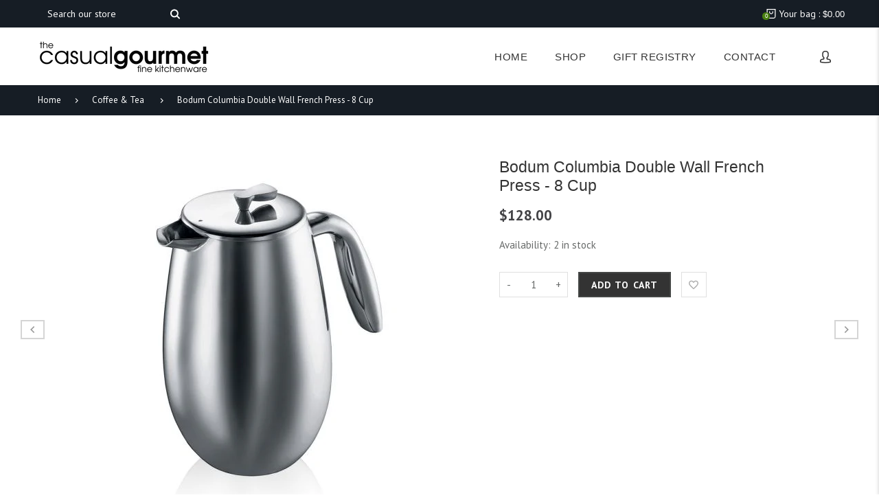

--- FILE ---
content_type: text/html; charset=utf-8
request_url: https://casualgourmet.ca/products/bodum-columbia-french-press-1l-8cups?view=recent
body_size: 265
content:
<a href="/products/bodum-columbia-french-press-1l-8cups">
<div class="product-img"><div class="relative image-loading" style="padding-top: 100.0%">
      <img class="image-bg lazyload" data-src="//casualgourmet.ca/cdn/shop/products/17e594_fab170fcb3584de1b356f173464b42dc_7Emv2_300x.jpg?v=1612231250" />
    </div></div><!-- .product-img -->
<div class="product-detail">
  <h3 class="product-name">Bodum Columbia Double Wall French Press - 8 Cup</h3>
  
<div itemprop="price" content="128.00" class="product-price"><span class="current-price money">$128.00</span></div>
</div><!-- .product-detail -->
</a>

--- FILE ---
content_type: text/css
request_url: https://casualgourmet.ca/cdn/shop/t/9/assets/style.css?v=78647137211357174081706694270
body_size: 17876
content:
/*!Flickity v2.2.1*/.flickity-enabled{position:relative}.flickity-enabled:focus{outline:none}.flickity-viewport{overflow:hidden;position:relative;height:100%}.flickity-slider{position:absolute;width:100%;height:100%}.flickity-enabled.is-draggable{-webkit-tap-highlight-color:transparent;-webkit-user-select:none;-moz-user-select:none;-ms-user-select:none;user-select:none}.flickity-enabled.is-draggable .flickity-viewport{cursor:move;cursor:-webkit-grab;cursor:grab}.flickity-enabled.is-draggable .flickity-viewport.is-pointer-down{cursor:-webkit-grabbing;cursor:grabbing}.flickity-button{position:absolute;border:2px solid #555;color:#333}.flickity-button:hover{cursor:pointer}.flickity-button:focus{outline:none;box-shadow:0 0 0 5px #19f}.flickity-button:active{opacity:.6}.flickity-button:disabled{opacity:.3;cursor:auto;pointer-events:none}.flickity-button-icon{fill:currentColor}.flickity-prev-next-button{top:50%;width:28px;height:28px;transform:translateY(-50%)}.flickity-prev-next-button.previous{left:0}.flickity-prev-next-button.next{right:0}.flickity-rtl .flickity-prev-next-button.previous{left:auto;right:10px}.flickity-rtl .flickity-prev-next-button.next{right:auto;left:10px}.flickity-prev-next-button .flickity-button-icon{position:absolute;left:25%;top:25%;width:50%;height:50%}.flickity-page-dots{position:absolute;padding:0;margin:0;list-style:none;text-align:center;line-height:1}.flickity-rtl .flickity-page-dots{direction:rtl}.flickity-page-dots .dot{display:inline-block;width:10px;height:10px;margin:0 8px;background:#333;border-radius:50%;opacity:.25;cursor:pointer}.flickity-page-dots .dot.is-selected{opacity:1}.text-content{position:absolute;opacity:0}.text-content__icon{margin-bottom:2.3em}.text-content__icon svg{display:block;width:4.7em}.text-center .text-content__icon svg{margin:0 auto}.description{color:#555;font-size:1.4rem;letter-spacing:.024em;line-height:2rem}.block-title{margin-bottom:var(--space-btitle);color:var(--c-block-title);font-family:var(--font-body);font-weight:400;line-height:1.1428em}.block-title__classic .block-title{padding-left:1rem;font-size:2.2rem}.block-title__classic .block-title:before{display:inline-block;position:relative;bottom:-1px;left:-1rem;width:.4rem;height:1.4rem;content:"";background-color:var(--c-theme)}.block-title__advanced .block-title,.block-title__cb .block-title{font-size:2.5rem;text-align:center}.block-title__advanced .block-description,.block-title__cb .block-description{text-align:center}.block-title__cb .block-title:after{display:block;margin:0 auto;padding-top:1.5rem;width:3.5rem;border-bottom:3px solid var(--c-theme);content:""}.block-title__cb .center-icon .block-title{margin-bottom:4.2rem}.block-title__cb .sidebar-block .block-title:after,.block-title__cb .nav-top__center .block-title:after{content:none}.block-title__ch .block-title{font-size:3.5rem;font-weight:900;text-align:center}.block-title__ch .block-description{font-family:var(--font-heading);font-size:1.6rem;text-align:center}.block-description{margin-top:var(--space-btitle-minus);margin-bottom:4.5rem;color:#818181;font-size:1.6rem}h2,h3,h4{margin-bottom:2.4rem}h5,h6,p{margin-bottom:1.6rem}.full-width-container{overflow:hidden}.container,.container-1500{width:100%;margin:0 auto;padding:0 1.5rem}.row{display:flex;flex-wrap:wrap;margin-right:-1.5rem;margin-left:-1.5rem}.grid{display:grid}.grid--cols{grid-column-gap:1.5rem}.col-padding{position:relative;padding-right:1.5rem;padding-left:1.5rem}.large-1,.medium-1,.large-2,.medium-2,.large-3,.medium-3,.large-4,.medium-4,.large-5,.medium-5,.large-6,.medium-6,.large-7,.medium-7,.large-8,.medium-8,.large-9,.medium-9,.large-10,.medium-10,.large-11,.medium-11,.large-12,.medium-12{width:100%}.ds-none{display:none}.block{display:block}.flex{display:flex}@media (min-width: 992px){.flex-lg{display:flex}}.flex-column{flex-direction:column}.flex-wrap{flex-wrap:wrap}.flex-1{flex:1}.align-start{align-items:flex-start}.align-center{align-items:center}.align-end{align-items:flex-end}.align-strech{align-items:stretch}.justify-center{justify-content:center}.justify-end{justify-content:flex-end}.space-between{justify-content:space-between}.space-around{justify-content:space-around}.full-height{height:100vh}.width-100{width:100%}.height-100{height:100%}.x-center{left:50%;transform:translate(-50%);-webkit-transform:translateX(-50%)}.y-center{top:50%;transform:translateY(-50%);-webkit-transform:translateY(-50%)}.xy-center{top:50%;left:50%;transform:translate(-50%,-50%);-webkit-transform:translate(-50%,-50%)}.item-1x{flex:1}.item-2x{flex:2}.item-3x{flex:3}.grid-items__1,.grid-items__2,.grid-items__3,.grid-items__4,.grid-items__5,.grid-items__6{-ms-flex:0 0 100%;flex:0 0 100%;max-width:100%;width:100%}.portrait-half{flex:0 0 50%;max-width:50%}@media (min-width: 320px){.grid-items__2,.grid-items__3,.grid-items__4,.grid-items__5,.grid-items__6{-ms-flex:0 0 50%;flex:0 0 50%;max-width:50%}}@media (min-width: 568px){.small-1{-ms-flex-basis:8.3333333333%;flex-basis:8.3333333333%;max-width:8.3333333333%}.small-2{-ms-flex-basis:16.6666666667%;flex-basis:16.6666666667%;max-width:16.6666666667%}.small-3{-ms-flex-basis:25%;flex-basis:25%;max-width:25%}.small-4{-ms-flex-basis:33.3333333333%;flex-basis:33.3333333333%;max-width:33.3333333333%}.small-5{-ms-flex-basis:41.6666666667%;flex-basis:41.6666666667%;max-width:41.6666666667%}.small-6{-ms-flex-basis:50%;flex-basis:50%;max-width:50%}.small-7{-ms-flex-basis:58.3333333333%;flex-basis:58.3333333333%;max-width:58.3333333333%}.small-8{-ms-flex-basis:66.6666666667%;flex-basis:66.6666666667%;max-width:66.6666666667%}.small-9{-ms-flex-basis:75%;flex-basis:75%;max-width:75%}.small-10{-ms-flex-basis:83.3333333333%;flex-basis:83.3333333333%;max-width:83.3333333333%}.small-11{-ms-flex-basis:91.6666666667%;flex-basis:91.6666666667%;max-width:91.6666666667%}.small-12{-ms-flex-basis:100%;flex-basis:100%;max-width:100%}}@media (min-width: 768px){.grid-items__3,.grid-items__4,.grid-items__5,.grid-items__6{-ms-flex:0 0 33.3333333333%;flex:0 0 33.3333333333%;max-width:33.3333333333%}.medium-1{-ms-flex-basis:8.3333333333%;flex-basis:8.3333333333%;max-width:8.3333333333%}.medium-2{-ms-flex-basis:16.6666666667%;flex-basis:16.6666666667%;max-width:16.6666666667%}.medium-3{-ms-flex-basis:25%;flex-basis:25%;max-width:25%}.medium-4{-ms-flex-basis:33.3333333333%;flex-basis:33.3333333333%;max-width:33.3333333333%}.medium-5{-ms-flex-basis:41.6666666667%;flex-basis:41.6666666667%;max-width:41.6666666667%}.medium-6{-ms-flex-basis:50%;flex-basis:50%;max-width:50%}.medium-7{-ms-flex-basis:58.3333333333%;flex-basis:58.3333333333%;max-width:58.3333333333%}.medium-8{-ms-flex-basis:66.6666666667%;flex-basis:66.6666666667%;max-width:66.6666666667%}.medium-9{-ms-flex-basis:75%;flex-basis:75%;max-width:75%}.medium-10{-ms-flex-basis:83.3333333333%;flex-basis:83.3333333333%;max-width:83.3333333333%}.medium-11{-ms-flex-basis:91.6666666667%;flex-basis:91.6666666667%;max-width:91.6666666667%}.medium-12{-ms-flex-basis:100%;flex-basis:100%;max-width:100%}}@media (min-width: 992px){.grid-items__4,.grid-items__5,.grid-items__6{-ms-flex:0 0 25%;flex:0 0 25%;max-width:25%}.large-1{-ms-flex-basis:8.3333333333%;flex-basis:8.3333333333%;max-width:8.3333333333%}.large-2{-ms-flex-basis:16.6666666667%;flex-basis:16.6666666667%;max-width:16.6666666667%}.large-3{-ms-flex-basis:25%;flex-basis:25%;max-width:25%}.large-4{-ms-flex-basis:33.3333333333%;flex-basis:33.3333333333%;max-width:33.3333333333%}.large-5{-ms-flex-basis:41.6666666667%;flex-basis:41.6666666667%;max-width:41.6666666667%}.large-6{-ms-flex-basis:50%;flex-basis:50%;max-width:50%}.large-7{-ms-flex-basis:58.3333333333%;flex-basis:58.3333333333%;max-width:58.3333333333%}.large-8{-ms-flex-basis:66.6666666667%;flex-basis:66.6666666667%;max-width:66.6666666667%}.large-9{-ms-flex-basis:75%;flex-basis:75%;max-width:75%}.large-10{-ms-flex-basis:83.3333333333%;flex-basis:83.3333333333%;max-width:83.3333333333%}.large-11{-ms-flex-basis:91.6666666667%;flex-basis:91.6666666667%;max-width:91.6666666667%}.large-12{-ms-flex-basis:100%;flex-basis:100%;max-width:100%}}@media (min-width: 1200px){.grid-items__5,.grid-items__6{-ms-flex:0 0 20%;flex:0 0 20%;max-width:20%}.huge-1{-ms-flex-basis:8.3333333333%;flex-basis:8.3333333333%;max-width:8.3333333333%}.huge-2{-ms-flex-basis:16.6666666667%;flex-basis:16.6666666667%;max-width:16.6666666667%}.huge-3{-ms-flex-basis:25%;flex-basis:25%;max-width:25%}.huge-4{-ms-flex-basis:33.3333333333%;flex-basis:33.3333333333%;max-width:33.3333333333%}.huge-5{-ms-flex-basis:41.6666666667%;flex-basis:41.6666666667%;max-width:41.6666666667%}.huge-6{-ms-flex-basis:50%;flex-basis:50%;max-width:50%}.huge-7{-ms-flex-basis:58.3333333333%;flex-basis:58.3333333333%;max-width:58.3333333333%}.huge-8{-ms-flex-basis:66.6666666667%;flex-basis:66.6666666667%;max-width:66.6666666667%}.huge-9{-ms-flex-basis:75%;flex-basis:75%;max-width:75%}.huge-10{-ms-flex-basis:83.3333333333%;flex-basis:83.3333333333%;max-width:83.3333333333%}.huge-11{-ms-flex-basis:91.6666666667%;flex-basis:91.6666666667%;max-width:91.6666666667%}.huge-12{-ms-flex-basis:100%;flex-basis:100%;max-width:100%}}@media (min-width: 1400px){.grid-items__6{-ms-flex:0 0 16.6666666667%;flex:0 0 16.6666666667%;max-width:16.6666666667%}}@media (min-width: 1530px){.container-1500{max-width:1500px}}html{background-color:var(--c-main-background);font-size:62.5%;overflow:auto}body{color:var(--c-body-text);font-size:var(--font-body-size);font-style:var(--font-body-style);font-weight:var(--font-body-weight);font-family:var(--font-body);-ms-text-size-adjust:100%;-webkit-text-size-adjust:100%;text-size-adjust:100%;-webkit-font-smoothing:antialiased;-moz-osx-font-smoothing:grayscale}#mainContent{min-height:500px}#mainContent .shopify-section{overflow:hidden}*{margin:0;padding:0}*,:after,:before{box-sizing:border-box}input::-webkit-input-placeholder{color:currentcolor}input:-ms-input-placeholder{color:currentcolor}input::placeholder{color:currentcolor}textarea::-webkit-input-placeholder{color:currentcolor}textarea:-ms-input-placeholder{color:currentcolor}textarea::placeholder{color:currentcolor}a{text-decoration:none}a,input,textarea,select,option{color:inherit;font-family:inherit}a,button,input,select,textarea,label,summary{touch-action:manipulation}select{border:1px solid #dfdfdf;border-radius:0;-moz-appearance:none;-webkit-appearance:none;appearance:none;background-color:#fff;background-image:url("data:image/svg+xml;utf8,<svg xmlns='http://www.w3.org/2000/svg' xmlns:xlink='http://www.w3.org/1999/xlink' viewBox='0 0 7 4'><path fill='rgb(103,103,103)' d='M.82 0L3.5 2.481 6.18 0 7 .76 3.5 4 0 .76z' fill-rule='evenodd'></path></svg>");background-position-x:calc(100% - 15px);background-position-y:center;background-repeat:no-repeat;background-size:8px;color:#444;font-size:1.4rem}@media all and (min-width: 992px){select{background-position-x:calc(100% - 20px)}}a:focus{color:inherit}img{max-width:100%}svg{fill:currentcolor;transition:fill .35s}.logo-image,.footer-logo{font-family:Raleway,Arial;font-weight:700;text-transform:capitalize}.logo-image svg,.footer-logo svg{display:block;width:100%;height:100%}.logo-image{display:-ms-flexbox;display:flex;font-size:3rem}.logo-image img{-ms-align-self:center;align-self:center;height:auto}.logo-image__mobile{display:none}.logo-container svg{height:100%}.footer-logo{font-size:2.3rem;line-height:0}#newsletter-popup .delivery-style h3,#newsletter-popup .textbox h3{font-family:var(--font-body)}.text-green1 h2,#newsletter-popup .delivery-style p{font-family:var(--font-heading)}.boxed{padding:1.5rem;text-align:center}.shopify-product-reviews-badge{display:block}.alr-display-review-badge,.loox-rating,.spr-badge,.shopify-product-reviews-badge{min-width:7rem!important;min-height:1.7rem!important;margin-left:auto;font-size:1.1rem}.absolute{position:absolute}.relative,.image-block-item{position:relative}.list-style-none{list-style:none}.m-0{margin:0}.mb-0{margin-bottom:0}.ml-auto{margin-left:auto}.mr-auto{margin-right:auto}.text-left{text-align:left}.text-center{text-align:center}.text-right{text-align:right}.font-body{font-family:var(--font-body)}.font-heading{font-family:var(--font-heading)}.font-menu{font-family:var(--font-menu)}.font-extra{font-family:var(--font-extra)}.font-button{font-family:var(--font-button)}.font-arial{font-family:Arial,sans-serif}.font-normal{font-weight:400}.font-bold{font-weight:700}.font-300{font-weight:300}.font-400{font-weight:400}.font-500{font-weight:500}.font-600{font-weight:600}.font-700{font-weight:700}.font-900{font-weight:900}.right{order:13}.pos-right{position:absolute;right:0}.overflow-hidden{overflow:hidden}.text-capitalize{text-transform:capitalize}.text-uppercase{text-transform:uppercase}.text-lowercase{text-transform:lowercase}.white-space-nowrap{white-space:nowrap}.has-minheight{min-height:32rem}@media (min-width: 992px){.sticky-dir-down,.sticky-dir-up{position:-webkit-sticky;position:sticky;height:100%}.sticky-dir-up{top:5.6rem}.sticky-dir-down{bottom:3rem;align-self:flex-end}}@media (min-width: 1400px){.sticky-dir-up{top:9rem}}@media (max-width: 991px){.hide-under-pad{display:none}}@media (max-width: 767px){.image-block-item{width:50%;max-width:50%;margin-bottom:2rem}.hide-on-mobile{display:none}}@media (max-width: 567px){.image-block-item{width:100%;max-width:100%;margin-bottom:1.5rem}}.template-index{overflow:auto}.template-index .header-menu__shadow,.sub-menu .header-menu__shadow{height:3rem;opacity:.62}.vnd-device-touch.mobile-show_quick_actions .product-card a.link-entire{display:none}html{padding-bottom:0!important}@keyframes moveDown{0%{transform:translateY(-100%);-webkit-transform:translateY(-100%)}to{transform:translateY(0);-webkit-transform:translateY(0)}}@keyframes fadeIn{0%{opacity:0}to{opacity:1}}.fade-appear{transform:scale(1);-webkit-transform:scale(1);opacity:0;transition:-webkit-transform .72s ease-in,opacity .2s ease-in;transition:transform .72s ease-in,opacity .2s ease-in;transition:transform .72s ease-in,-webkit-transform .72s ease-in,opacity .2s ease-in}.fade-appear.finished{transform:scale(1);-webkit-transform:scale(1);opacity:1}.transform-appear{transform:scale(0);-webkit-transform:scale(0);transition:-webkit-transform .72s ease-in,margin-top .72s ease-in;transition:transform .72s ease-in,margin-top .72s ease-in;transition:transform .72s ease-in,-webkit-transform .72s ease-in,margin-top .72s ease-in;backface-visibility:hidden;-webkit-backface-visibility:hidden;margin-top:60rem}.transform-appear.finished{transform:scale(1);-webkit-transform:scale(1);margin-top:0}.btn,button{display:inline-block;transition:all .35s;color:inherit;font-family:var(--font-button);font-size:11px;font-style:var(--font-button-style);font-weight:700;letter-spacing:var(--font-button-space);text-transform:uppercase;outline:none;cursor:pointer;-webkit-appearance:none}.btn svg{width:1.4rem;margin-left:.8rem}.btn .btn-svg-10{width:1rem}.btn .btn-svg-14{width:1.4rem}.btn-add-cart{position:relative;min-width:13.5rem;height:3.6rem;overflow:hidden}.btn-default,.btn-add-cart,.btn-transparent,.btn-secondary,.btn-third,.btn-text,.shopify-payment-button button.shopify-payment-button__button--unbranded{display:-ms-flexbox;display:inline-flex;-ms-flex-pack:center;justify-content:center;-ms-flex-align:center;align-items:center;border:1px solid;line-height:1;text-align:center}.btn-default{border-color:var(--c-btn-default);background:none;color:var(--c-btn-default)}.btn-transparent{border-color:var(--c-btn-transparent);background:none;color:var(--c-btn-transparent)}.btn-text{border:0;background-color:transparent;color:var(--c-btn-text);text-transform:initial}.btn-default,.btn-transparent{padding:1.2rem 2rem}.btn-secondary{padding:1.2rem 2rem;border-color:var(--c-btn-bg);background-color:var(--c-btn-bg);color:var(--c-btn-t)}.btn-third{padding:1.2rem 2rem;border-color:var(--c-btn-3-border);background-color:var(--c-btn-3-bg);color:var(--c-btn-3-t)}.action-item,.btn-add-cart{transition:all .35s cubic-bezier(.165,.84,.44,1);border-radius:0}.btn-add-cart,.shopify-payment-button button.shopify-payment-button__button--unbranded{border-color:var(--c-cart-border);background-color:var(--c-cart-bg);color:var(--c-cart);font-weight:700}.btn-icon{display:-ms-flexbox;display:flex;position:absolute;bottom:0;right:1.5rem;width:2rem;height:4rem;border:0;background:none;cursor:pointer}.btn-icon svg{width:1.9rem;height:100%;fill:#666}.btn-compare,.btn-wishlist{cursor:pointer}.btn-compare span,.btn-wishlist span{display:none}.btn-compare.btn svg,.btn-wishlist.btn svg{margin:0 auto}.btn-compare.btn.is-active,.btn-wishlist.btn.is-active{background-color:#91dbff!important;border-color:#91dbff!important}.btn-compare.btn.is-active svg,.btn-compare.btn:hover svg,.btn-wishlist.btn.is-active svg,.btn-wishlist.btn:hover svg{color:#fff}.link-color{border:0;background:none;cursor:pointer}.product-form .link-page-popup,.link-color:hover{color:var(--c-theme)}.link-entire{position:absolute;top:0;left:0;width:100%;height:100%}.ticksign{position:absolute;left:0;top:50%;transform:translateY(-50%);-webkit-transform:translateY(-50%)}.ticksign-svg{display:block;width:1.5rem;padding:.1rem;border:2px solid #cacaca;fill:transparent}.nav-list__link{line-height:3rem}.nav-list__link--disabled{opacity:.5}.btn-second{margin-left:1.6rem}.mobile-sidebar-toggler,#toPageTop{display:none}.flickity-prev-next-button{border:2px solid #444;border-radius:0;background:0;cursor:pointer}.flickity-prev-next-button:hover{border-color:var(--c-theme)!important;background-color:var(--c-theme)!important;color:var(--c-default-h-t)!important;opacity:1!important}.flickity-page-dots{display:-ms-flexbox;display:flex;-ms-flex-pack:center;justify-content:center;-ms-flex-align:center;align-items:center}.vnd-sls-dots-same .flickity-page-dots .dot{margin:0 .5rem;transition:all .35s}.vnd-sls-dots-diff-1 .flickity-page-dots .dot{width:9px;height:9px;margin:0 .6rem 0 .7rem}.vnd-sls-dots-diff-1 .flickity-page-dots .dot.is-selected{width:13px;height:13px}.vnd-sls-dots-diff-2 .flickity-page-dots .dot{width:8px;height:8px;margin:0 .7rem 0 .8rem}.vnd-sls-dots-diff-2 .flickity-page-dots .dot.is-selected{width:14px;height:14px}.items-carousel:not(.flickity-enabled),.flickity-carousel:not(.flickity-enabled){width:auto;overflow:hidden;white-space:nowrap}.items-carousel:not(.flickity-enabled)>*,.flickity-carousel:not(.flickity-enabled)>*{display:inline-flex!important;vertical-align:top;transition:filter .25s}.items-carousel .flickity-page-dots{margin-top:3.2rem}.items-carousel.fade .flickity-slider,.flickity-carousel.fade .flickity-slider{transform:none!important;-webkit-transform:none!important}.items-carousel.fade .slide-item,.flickity-carousel.fade .slide-item{left:0!important;opacity:0;transition:opacity .45s ease-in-out;z-index:0}.items-carousel.fade .slide-item.is-selected,.flickity-carousel.fade .slide-item.is-selected{transition:opacity .45s ease-in-out;opacity:1;z-index:1}.items-carousel.fade .flickity-prev-next-button,.items-carousel.fade .flickity-page-dots,.flickity-carousel.fade .flickity-prev-next-button,.flickity-carousel.fade .flickity-page-dots{z-index:2}.slideshow-nav__big .flickity-prev-next-button{width:5rem;height:4rem}.slideshow-nav__medium .flickity-prev-next-button{width:2.8rem;height:2.2rem}.slideshow-nav__medium .flickity-prev-next-button .flickity-button-icon{width:1.2rem;left:.6rem}@media all and (min-width: 768px){.slideshow-nav__medium .flickity-prev-next-button{width:3.8rem;height:3rem}.slideshow-nav__medium .flickity-prev-next-button .flickity-button-icon{left:1.1rem}}.slideshow-nav__small .flickity-prev-next-button{width:3.5rem;height:2.8rem}.nav-top__center .flickity-button.previous,.nav-top__right .flickity-button.previous,.sidebar-carousel .flickity-button.previous{-webkit-transform:translate(-100%,-50%);transform:translate(-100%,-50%)}.nav-top__center .flickity-button.next,.nav-top__right .flickity-button.next,.sidebar-carousel .flickity-button.next{margin-left:-2px;-webkit-transform:translate(0,-50%);transform:translateY(-50%)}.nav-top__center .flickity-prev-next-button{position:absolute;top:-5.9rem;left:50%}.nav-top__right .flickity-prev-next-button{position:absolute;top:-2.5rem;right:.5rem;left:auto}.nav-top__right .flickity-button.previous{right:.3rem}@media (min-width: 768px){.nav-top__right .flickity-prev-next-button{right:1rem}.nav-top__right .flickity-button.previous{right:.8rem}}@media (min-width: 992px){.nav-top__right .flickity-prev-next-button{top:-4.5rem;right:1.5rem}.nav-top__right .flickity-button.previous{right:1.3rem}}.nav-middle .flickity-prev-next-button{opacity:0}.nav-middle .flickity-button.previous{left:2.5rem}.nav-middle .flickity-button.next{right:2.5rem}.nav-middle .flickity-button.previous,.nav-middle .flickity-button.next{transform:translateY(-50%);-webkit-transform:translateY(-50%)}.nav-middle:hover .flickity-prev-next-button{opacity:1}.nav-box-shadow .flickity-prev-next-button{border-color:transparent;background-color:#fff;box-shadow:0 3px 6px #0000000f}@media (min-width: 568px){.btn-default,.btn-add-cart,.btn-transparent,.btn-secondary,.btn-third,.shopify-payment-button button.shopify-payment-button__button--unbranded{border-width:var(--btn-border-width)}}@media (min-width: 992px){.items-carousel .flickity-page-dots{margin-top:5.2rem}}@media (min-width: 1200px){.btn,button{font-size:var(--font-button-size)}}@media (min-width: 1400px){.container .nav-middle .flickity-button.previous{left:-6.5rem}.container .nav-middle .flickity-button.next{right:-6.5rem}}@media (max-width: 991px){.slideshow-nav__big .flickity-prev-next-button{width:3.8rem;height:3rem}.flickity-carousel.dots-left .flickity-page-dots{left:2rem}}@media (max-width: 767px){.btn{font-size:1rem}.btn-default,.btn-transparent,.btn-secondary,.btn-third{padding:1rem 1.2rem}.flickity-prev-next-button{width:30px;height:30px}.flickity-carousel.dots-left .flickity-page-dots{left:1rem}}@media (max-width: 567px){.vs-homepage-slideshow .flickity-page-dots{bottom:1rem}.flickity-carousel.dots-left .flickity-page-dots{left:0}}@media (max-width: 480px){.btn-default,.btn-transparent,.btn-secondary,.btn-third{min-width:auto;padding:.9rem}.flickity-carousel .flickity-prev-next-button{display:none}}.image-bg,.placeholder{position:absolute;right:0;display:block;top:0;bottom:0;left:0;width:100%;height:100%;background-repeat:no-repeat;background-position:50%;background-size:cover;object-fit:cover}.object-contain{object-fit:contain}.contain-bg{background-color:var(--c-main-background);background-size:contain;background-position:center center}.lazyload,.lazyloading{transition:opacity .35s ease-in-out;opacity:0}.lazyloaded{transition:opacity .35s ease-in-out;opacity:1}.image-loading:before{display:block;position:absolute;top:0;left:0;width:100%;height:100%;background-color:#f8f8f8;background-repeat:no-repeat;background-position:50%;opacity:.5;content:"";z-index:2}.image-loaded:before{opacity:0;transition:opacity .3s}.vnd-image-loading-three-dots .image-loading:before{background-image:url("data:image/svg+xml;utf8,<svg width='30' viewBox='0 0 120 30' xmlns='http://www.w3.org/2000/svg' fill='currentColor'><circle cx='15' cy='15' r='15'><animate attributeName='r' from='15' to='15' begin='0s' dur='0.8s' values='15;9;15' calcMode='linear' repeatCount='indefinite'/><animate attributeName='fill-opacity' from='1' to='1' begin='0s' dur='0.8s' values='1;.5;1' calcMode='linear' repeatCount='indefinite'/></circle><circle cx='60' cy='15' r='9' fill-opacity='0.3'><animate attributeName='r' from='9' to='9' begin='0s' dur='0.8s' values='9;15;9' calcMode='linear' repeatCount='indefinite'/><animate attributeName='fill-opacity' from='0.5' to='0.5' begin='0s' dur='0.8s' values='.5;1;.5' calcMode='linear' repeatCount='indefinite'/></circle><circle cx='105' cy='15' r='15'><animate attributeName='r' from='15' to='15' begin='0s' dur='0.8s' values='15;9;15' calcMode='linear' repeatCount='indefinite'/><animate attributeName='fill-opacity' from='1' to='1' begin='0s' dur='0.8s' values='1;.5;1' calcMode='linear' repeatCount='indefinite'/></circle></svg>")}.vnd-image-loading-oval .image-loading:before{background-image:url("data:image/svg+xml;utf8,<svg width='25' viewBox='0 0 38 38' xmlns='http://www.w3.org/2000/svg' stroke='currentColor'><g fill='none' fill-rule='evenodd'><g transform='translate(1 1)' stroke-width='2'><circle stroke-opacity='.5' cx='18' cy='18' r='18'/><path d='M36 18c0-9.94-8.06-18-18-18'><animateTransform attributeName='transform' type='rotate' from='0 18 18' to='360 18 18' dur='1s' repeatCount='indefinite'/></path></g></g></svg>")}.media-container>model-viewer,.media-container>iframe,.media-container>video{position:absolute;top:0;left:0;width:100%;height:100%;cursor:pointer}.content-bg{position:relative;padding:2.1rem 2.4rem}@media all and (min-width: 768px){.content-bg{padding:2.8rem 3.5rem}}@media all and (min-width: 1400px){.content-bg{padding:3rem 5rem}}.product-img{position:relative;width:100%}.product-type{color:var(--c-product-type);font-family:var(--font-heading);font-size:1.3rem;letter-spacing:.171em;text-transform:uppercase}.product-name{color:var(--c-product-name);font-family:var(--f-p-n);font-weight:400;letter-spacing:var(--f-p-n-s)}.product-price span{display:inline-block;font-family:var(--f-p-p)}.old-price{color:var(--c-old-price);font-size:1.2rem;text-decoration:line-through}.old-price span{text-decoration:inherit}.current-price{color:var(--c-current-price);font-size:1.4rem;font-weight:700}.sale-price{color:var(--c-sale-price)}.disable-swatch .swatch-group{display:none}.swatch-group{-ms-flex-align:center;align-items:center;list-style:none}.swatch-group__li{margin-right:.7rem;margin-bottom:.7rem}.color-swatch{padding:1px;border:2px solid transparent;border-radius:100%;cursor:pointer}.color-swatch--active{border-color:var(--c-theme)!important}.color-swatch__component{display:-ms-flexbox;display:flex;width:1.3rem;height:1.3rem;border-radius:inherit;background-size:cover;background-position:center;background-repeat:no-repeat}.color-swatch--variant,.color-swatch--custom{width:30px;height:30px;padding:0;border:0}.color-swatch--variant .color-swatch__component,.color-swatch--custom .color-swatch__component{width:100%;height:100%}.color-swatch__custom-svg{padding:2px;background-color:#f5f5f5}.swatch-color-circle-small .color-swatch{padding:0;border-color:#666}.swatch-color-circle-small .color-swatch__component{width:.8rem;height:.8rem}.swatch-color-circle-small .color-swatch--variant,.swatch-color-circle-small .color-swatch--custom{width:20px;height:20px;padding:0;border:0}.swatch-color-circle-big .color-swatch{border-color:transparent}.swatch-color-circle-big .color-swatch--active{border-color:#595959!important}.swatch-color-circle-big .color-swatch--variant,.swatch-color-circle-big .color-swatch--custom{width:3rem;height:3rem;padding:0;border:0}.swatch-color-circle-big .color-swatch--variant .swatch-color-circle-big .color-swatch__component,.swatch-color-circle-big .color-swatch--custom .swatch-color-circle-big .color-swatch__component{width:100%;height:100%}.swatch-color-circle-big .color-swatch--custom-svg{padding:4px}.btn-add-cart:disabled,.product-disabled .shopify-payment-button__button{opacity:.36;pointer-events:none}.limited-brand{display:inline-block;margin-bottom:.8rem}.product-second-image{background-color:#fff;opacity:0;transition:opacity .5s}.product-img:hover .product-second-image{opacity:1;transition:opacity .5s}.action-item{display:-ms-flexbox;display:flex;-ms-flex-align:center;align-items:center;-ms-flex-pack:center;justify-content:center;width:3.6rem;min-width:3.6rem;height:4rem;border-color:var(--c-action-bg);background-color:var(--c-action-bg);color:var(--c-action);cursor:pointer}.action-item svg{margin:0}.action-item:hover{border-color:var(--c-theme);background-color:var(--c-theme);color:var(--c-default-h-t)}.quick-actions-rect.product-actions-center .action-item.action-quickview{margin-right:.2rem;transform:translate(-1rem);-webkit-transform:translateX(-1rem)}.quick-actions-rect.product-actions-leftcol .action-item.action-quickview,.quick-actions-rect.product-actions-rightcol .action-item.action-quickview{margin-bottom:.3rem}.quick-actions-circle.product-actions-center .action-item.action-quickview{margin-right:.5rem}.quick-actions-circle.product-actions-leftcol .action-item.action-quickview,.quick-actions-circle.product-actions-rightcol .action-item.action-quickview{margin-bottom:.6rem}.quick-actions-rect.product-actions-center .action-item.btn-compare,.quick-actions-rect.product-actions-center .action-item.btn-wishlist{transform:translate(1rem);-webkit-transform:translateX(1rem);margin-left:.2rem}.quick-actions-rect.product-actions-center .product-card:hover .action-item{transform:translate(0);-webkit-transform:translateX(0)}.quick-actions-rect.product-actions-leftcol .action-item.btn-wishlist,.quick-actions-rect.product-actions-leftcol .action-item.btn-compare,.quick-actions-rect.product-actions-rightcol .action-item.btn-wishlist,.quick-actions-rect.product-actions-rightcol .action-item.btn-compare{margin-top:.3rem}.quick-actions-circle .action-item{border-radius:100%}.quick-actions-circle.product-actions-leftcol .action-item,.quick-actions-circle.product-actions-rightcol .action-item{width:3.5rem;height:3.5rem}.quick-actions-circle.product-actions-leftcol .action-item.btn-compare,.quick-actions-circle.product-actions-leftcol .action-item.btn-wishlist,.quick-actions-circle.product-actions-rightcol .action-item.btn-compare,.quick-actions-circle.product-actions-rightcol .action-item.btn-wishlist{margin-top:.6rem}.quick-actions-circle.product-actions-center .action-item.btn-compare,.quick-actions-circle.product-actions-center .action-item.btn-wishlist{margin-left:.5rem}.quick-actions-circle.product-actions-center .product-card .product-default-actions{transform:translate(-50%,-30%)}.quick-actions-circle.product-actions-center .product-card:hover .product-default-actions{transform:translate(-50%,-50%)}.quick-actions-circle.product-actions-center .action-item{width:4rem;height:4rem}.product-date{display:-ms-flexbox;display:flex;width:100%}.product-date .dealtime-wrapper{display:-ms-flexbox;display:flex;-ms-flex-align:center;align-items:center;-ms-flex-direction:column;flex-direction:column;max-width:4.4rem;min-width:3.2rem;margin-left:.5rem;padding:1.1rem 0 .3rem;border:2px solid var(--c-product-deal-border);background-color:var(--c-product-deal-bg);overflow:hidden}.product-date .dealtime-wrapper:first-child{margin-left:0!important}.horizontal-default .product-date .dealtime-wrapper,.horizontal-advanced .product-date .dealtime-wrapper,.horizontal-progressive .product-date .dealtime-wrapper,.horizontal-modern .product-date .dealtime-wrapper,.grid-items__4 .product-date .dealtime-wrapper,.grid-items__5 .product-date .dealtime-wrapper,.grid-items__6 .product-date .dealtime-wrapper{margin-left:.2rem}@media screen and (min-width: 576px){.product-date .dealtime-wrapper{width:100%;min-width:3.6rem}}.vnd-cd__text-left .dealtime-wrapper{-ms-flex-align:start;align-items:flex-start}.vnd-cd__text-left .countdown-number{padding-left:.5rem}.vnd-cd__text-left .countdown-text{padding-left:.6rem}.vnd-cd__text-big .dealtime-wrapper{box-shadow:0 3px 5px -2px #0000001a}.vnd-cd__text-big .countdown-number{font-weight:500}.vnd-cd__text-big .countdown-text{font-family:Arial,sans-serif;text-transform:lowercase}@media all and (min-width: 568px){.vnd-cd__text-big .dealtime-wrapper{max-width:5.2rem;padding:.6rem 0}.vnd-cd__text-big .countdown-number{font-size:2.3rem}.vnd-cd__text-big .countdown-text{font-size:1rem}}.product-description{margin-bottom:2rem;color:#666;line-height:2.5rem}.countdown-number{color:var(--c-product-deal-text);font-family:var(--font-heading);font-size:1.8rem;font-weight:400}.countdown-text{color:var(--c-product-deal-text);font-family:Open Sans,sans-serif;font-size:.7rem;font-weight:600;text-transform:uppercase}.product-card{position:relative}.product-card .product-img{margin-top:auto;margin-bottom:auto;margin-right:0}.product-card .main-product{position:relative;width:100%}.product-card .product-detail{width:100%}.product-card .product-detail>*:last-child{margin-bottom:0}.product-card .product-info>*:last-child{margin-bottom:0}.product-card .current-price{font-size:1.4rem}.product-card .product-name{font-size:1.5rem;line-height:1.8rem}.grid-items__5 .product-card .product-name,.grid-items__6 .product-card .product-name{font-size:1.4rem}.product-card .product-description{display:none}.product-card .product-deal{display:-ms-flexbox;display:flex;overflow:hidden}.product-card .limited-brand{display:none}.product-card .product-actions{opacity:0;visibility:hidden;will-change:transform}.product-card.show-border{padding:.8rem;border:1px solid #ececec}.product-card.show-shadow{padding:.8rem;box-shadow:0 0 .9rem #0000000f}@media screen and (min-width: 768px){.product-card.show-border,.product-card.show-shadow{padding:1rem}}@media screen and (min-width: 992px){.product-card.show-border,.product-card.show-shadow{padding:2rem}}.card-wrapper .show-shadow{margin:.9rem 0}.product-label,.vertical-card__right-top{display:none;position:absolute;top:1.5rem;right:1.5rem;z-index:1}.product-actions-rightcol .product-label,.product-card__btn-wishlist .product-label{left:1.5rem;right:auto}.vertical-default .product-actions,.vertical-classic .product-actions,.vertical-progressive .product-actions,.vertical-modern .product-actions,.vertical-details .product-actions,.horizontal-default .product-actions,.horizontal-advanced .product-actions,.horizontal-progressive .product-actions,.horizontal-modern .product-actions,.horizontal-classic .product-actions{display:none}.product-actions-center .vertical-default .product-actions,.product-actions-center .vertical-classic .product-actions,.product-actions-center .vertical-progressive .product-actions,.product-actions-center .vertical-modern .product-actions,.product-actions-center .vertical-details .product-actions,.product-actions-center .horizontal-default .product-actions,.product-actions-center .horizontal-advanced .product-actions,.product-actions-center .horizontal-progressive .product-actions,.product-actions-center .horizontal-modern .product-actions,.product-actions-center .horizontal-classic .product-actions{top:50%;left:50%;transform:translate(-50%,-50%);-webkit-transform:translate(-50%,-50%)}.vertical-default .product-deal,.vertical-classic .product-deal,.vertical-progressive .product-deal,.vertical-advanced .product-deal,.vertical-modern .product-deal,.vertical-details .product-deal{left:50%;transform:translate(-50%);-webkit-transform:translateX(-50%);position:absolute;width:100%;bottom:2rem}.vertical-default .product-date,.vertical-classic .product-date,.vertical-progressive .product-date,.vertical-advanced .product-date,.vertical-modern .product-date,.vertical-details .product-date{-ms-flex-pack:center;justify-content:center}.vertical-progressive .product-type,.vertical-modern .product-type,.horizontal-progressive .product-type,.horizontal-modern .product-type{display:inline-block;padding:0 3px;border:1px solid currentColor;font-family:var(--font-button);font-size:1rem;font-weight:700}.vertical-progressive .product-type,.horizontal-progressive .product-type{font-family:var(--font-body);font-weight:500}.vertical-progressive .product-name,.horizontal-progressive .product-name{font-family:var(--font-menu);font-size:1.2rem;font-weight:700;letter-spacing:.3em;line-height:1.35em;text-transform:uppercase}.vertical-progressive .old-price,.horizontal-progressive .old-price{margin-left:5px}.horizontal-default .product-img,.horizontal-advanced .product-img,.horizontal-progressive .product-img{width:17rem;min-width:17rem;margin-right:2rem}.horizontal-default .product-type,.horizontal-advanced .product-type,.horizontal-progressive .product-type{margin-bottom:1.4rem}.horizontal-default .product-name,.horizontal-advanced .product-name,.horizontal-progressive .product-name{margin-bottom:1.8rem}.horizontal-default .current-price,.horizontal-advanced .current-price,.horizontal-progressive .current-price{margin-right:.8rem;order:-1;font-size:1.8rem}.horizontal-default .product-label,.horizontal-advanced .product-label,.horizontal-progressive .product-label{top:2.5rem;right:auto;left:2.5rem}.horizontal-default div[class*=grid-items__],.horizontal-advanced div[class*=grid-items__],.horizontal-progressive div[class*=grid-items__]{min-width:42rem}.horizontal-default .product-info,.horizontal-advanced .product-info,.horizontal-progressive .product-info,.horizontal-modern .product-info{-ms-flex-direction:column;flex-direction:column}.horizontal-default .product-price,.horizontal-advanced .product-price,.horizontal-progressive .product-price,.horizontal-modern .product-price{display:-ms-flexbox;display:flex;-ms-flex-align:center;align-items:center}.vertical-default .product-detail,.vertical-classic .product-detail,.vertical-modern .product-detail{padding-top:2.4rem}.vertical-default .product-info,.vertical-classic .product-info,.vertical-modern .product-info{margin-bottom:1.4rem}.vertical-default .product-card.show-border .product-type,.vertical-classic .product-card.show-border .product-type,.vertical-modern .product-card.show-border .product-type{margin-bottom:.9rem;font-size:1.1rem;letter-spacing:.25em}.vertical-default .product-type{margin-bottom:1.6rem;font-size:1.2rem}.vertical-default .product-name{margin-bottom:.9rem}.vertical-default .swatch-group{margin-top:1.6rem}.vertical-modern .product-img{margin-top:1.1rem;transition:.35s ease}.vertical-modern .product-card:hover .product-img{box-shadow:0 .2rem 1.1rem #0000001a}.vertical-classic .product-type{margin-bottom:.9rem;font-size:1.2rem}.vertical-classic .product-price{display:-ms-flexbox;display:flex;-ms-flex-align:end;align-items:flex-end;margin-bottom:1rem}.vertical-classic .current-price{order:1;margin-right:1rem;font-size:2.2rem}.vertical-classic .current-price:first-letter{font-size:1.4rem}.vertical-classic .old-price{position:relative;order:2;margin-bottom:1px;font-size:1.5rem;font-weight:600;text-decoration:none}.vertical-classic .old-price:before{position:absolute;content:"";left:0;top:50%;right:0;border-top:1px solid;border-color:inherit;transform:rotate(-5deg)}.vertical-classic .old-price:first-letter{font-size:1.1rem}.vertical-classic .swatch-group{margin-bottom:1.2rem}.vertical-classic .product-name{margin-bottom:1.3rem;font-size:1.6rem;letter-spacing:0;line-height:1.375}@media screen and (min-width: 1200px){.vertical-classic .product-deal{bottom:4rem}}.vertical-advanced .product-detail{padding-top:3.2rem}.vertical-advanced .product-type{margin-bottom:1.4rem}.vertical-advanced .product-name,.vertical-advanced .product-price{margin-bottom:1rem}.vertical-advanced .product-info{margin-bottom:1.6rem}.vertical-advanced .current-price{font-size:1.7rem}.vertical-advanced .old-price{margin-right:.8rem;font-size:1.4rem}.vertical-advanced .product-actions{position:relative;max-height:1.5rem;transition:max-height .35s,opacity .35s;overflow:hidden}.vertical-advanced .btn-default{height:34px;min-width:auto;margin-left:auto;padding:0 5px}.vertical-advanced .btn-default svg{display:none;margin:0}.vertical-advanced .action-quickview,.vertical-advanced .action-cart{flex:0 0 47.845%;margin-top:1.3rem}.vertical-advanced .action-quickview{-ms-flex-positive:1;flex-grow:1;-ms-flex-basis:0;flex-basis:0;margin-left:10px}.vertical-advanced .action-cart .btn-default{width:100%}.vertical-advanced .product-card{transition:all .35s ease;margin-top:.6rem;margin-bottom:6.4rem}.vertical-advanced .product-card:hover{background-color:#f9f9f9;box-shadow:0 0 .6rem #0000001a}.vertical-advanced .product-card:hover .product-actions{max-height:10rem;transition:all .35s}.vertical-progressive .product-detail{margin-bottom:2rem;padding-top:3.5rem;text-align:center}.vertical-progressive .product-type{margin-bottom:1.6rem}.vertical-progressive .product-name{margin-bottom:1.2rem;line-height:1.7rem}.vertical-progressive .product-info{-ms-flex-align:center;align-items:center;-ms-flex-pack:center;justify-content:center;margin-bottom:1.4rem}.vertical-progressive .product-price{height:1.4rem;line-height:1.4rem;text-align:right}.vertical-progressive .swatch-group{-ms-flex-pack:center;justify-content:center}.vertical-progressive .product-deal{bottom:1rem}.vertical-details .product-detail{padding-top:2.7rem}.vertical-details .product-type{margin-bottom:.8rem;font-family:var(--font-heading);font-size:1.6rem;font-weight:700;letter-spacing:.02em;text-transform:initial}.vertical-details .product-name{position:relative;margin-bottom:1.7rem;padding-bottom:1.6rem;font-size:1.4rem;line-height:1.5em}.vertical-details .product-name:after{content:"";display:block;position:absolute;bottom:0;left:0;width:2.4rem;height:.2rem;background-color:#c6cc51}.vertical-details .swatch-group{margin-top:2rem;margin-bottom:.4rem}.vertical-details .swatch-group li{margin-right:.2rem;margin-bottom:.2rem}.vertical-details .old-price{margin-right:.5rem;font-family:Arial,sans-serif;font-size:1.2rem}.vertical-details .current-price{font-size:1.8rem;font-weight:900}.vertical-details .product-info{margin-bottom:.4rem}@media screen and (min-width: 1600px){.vertical-details .swatch-group{margin-top:3.5rem}}.horizontal-default .product-deal,.horizontal-modern .product-deal{margin-bottom:1.4rem}.horizontal-default .product-type,.horizontal-advanced .product-type{font-size:1.2rem}.horizontal-default .product-detail,.horizontal-advanced .product-detail{padding-top:1.5rem}.horizontal-default .product-info,.horizontal-advanced .product-info{margin-bottom:1.7rem}.horizontal-default .countdown-number,.horizontal-advanced .countdown-number{font-size:2rem}.horizontal-advanced .has-deal,.horizontal-progressive .has-deal{transition:margin .45s}.horizontal-advanced .product-card.has-deal:hover,.horizontal-progressive .product-card.has-deal:hover{margin-left:5.5rem}.horizontal-advanced .product-card.has-deal:hover .product-deal,.horizontal-progressive .product-card.has-deal:hover .product-deal{left:-5.5rem;width:5.5rem;transition:.45s}.horizontal-advanced .product-deal,.horizontal-progressive .product-deal{position:absolute;top:0;left:0;width:0;height:100%;padding:0;transition:.45s}.horizontal-advanced .product-deal .dealtime-wrapper,.horizontal-progressive .product-deal .dealtime-wrapper{margin-left:0}.horizontal-advanced .product-date,.horizontal-progressive .product-date{-ms-flex-direction:column;flex-direction:column}.horizontal-advanced .product-date .dealtime-wrapper,.horizontal-progressive .product-date .dealtime-wrapper{-ms-flex-positive:1;flex-grow:1;width:100%;max-width:none;max-height:none;margin-top:2px}.horizontal-advanced .product-date .dealtime-wrapper:first-child,.horizontal-progressive .product-date .dealtime-wrapper:first-child{margin-top:0}.horizontal-progressive .product-detail{padding-top:2rem}.horizontal-progressive .product-name{line-height:1.6rem}.horizontal-progressive .product-info{margin-top:auto;margin-bottom:.9rem}.horizontal-progressive .swatch-group{margin-bottom:1rem}.vertical-modern .product-name,.horizontal-modern .product-name{font-size:1.7rem;line-height:2.2rem}.vertical-modern .product-detail,.horizontal-modern .product-detail{padding-top:2rem}.vertical-modern .product-type,.horizontal-modern .product-type{margin-bottom:1.7rem}.vertical-modern .product-name,.horizontal-modern .product-name{margin-bottom:1.6rem}.vertical-modern .product-deal,.horizontal-modern .product-deal{margin-bottom:2.5rem}.vertical-modern .product-info,.horizontal-modern .product-info{margin-bottom:.2rem}.vertical-modern .dealtime-wrapper,.horizontal-modern .dealtime-wrapper{max-width:4.2rem;padding-top:.5rem}.vertical-modern .countdown-number,.horizontal-modern .countdown-number{font-family:var(--font-button);font-size:2rem}.vertical-modern .old-price,.horizontal-modern .old-price{margin-right:.9rem;font-size:1.1rem;font-weight:700}.vertical-modern .current-price,.horizontal-modern .current-price{font-size:1.6rem}.vertical-modern .sale-info,.horizontal-modern .sale-info{color:#bbb;font-family:Arial,sans-serif;font-size:1.1rem}.horizontal-modern .product-card.show-border,.horizontal-modern .product-card.show-shadow{padding:2.7rem 2.1rem}.horizontal-modern .product-img{min-width:19rem;width:19rem;margin-right:4rem}.horizontal-modern div[class*=grid-items__]{min-width:45rem}.horizontal-classic .product-img{width:12rem;min-width:12rem;margin-right:.8rem}.horizontal-classic .product-type{margin-top:1.5rem;font-size:1.6rem;letter-spacing:.02em;font-weight:900;text-transform:initial}.horizontal-classic .product-name{margin-top:.9rem;font-size:1.4rem;line-height:1.5em}.horizontal-classic .product-name:after{content:"";display:block;width:2.4rem;height:.2rem;margin:1.5rem 0;background-color:#c6cc51}.horizontal-classic .product-info{margin-top:auto}.horizontal-classic .product-card .product-info{margin-bottom:2.1rem}.horizontal-classic .old-price{margin-right:.5rem;font-family:Arial,sans-serif;font-size:1.1rem}.horizontal-classic .current-price{font-size:1.7rem;font-weight:900}.horizontal-classic .current-price:first-letter{font-size:1.3rem}@media screen and (min-width: 480px){.horizontal-classic .show-shadow,.horizontal-classic .show-border{padding:1.5rem}.horizontal-classic .product-img{width:17rem;min-width:17rem;margin-right:.8rem}}@media screen and (min-width: 668px){.horizontal-classic .show-shadow,.horizontal-classic .show-border{padding:.8rem}.horizontal-classic .product-img{width:47.06%;min-width:47.06%;padding-right:1rem}}@media screen and (min-width: 992px){.horizontal-classic .show-shadow,.horizontal-classic .show-border{padding:1.5rem}}@media screen and (max-width: 667px){.horizontal-classic div[class*=grid-items__]{min-width:100%}}.img-br-97 .lazyload,.img-br-97 .lazyloaded{filter:brightness(97%)}.media-type-badge{position:absolute;width:2.5rem;height:2.5rem;top:auto;right:1rem;bottom:1rem;left:auto}@media (min-width: 768px){.quick-actions-circle.product-actions-center .action-item.action-quickview{margin-right:1rem}.quick-actions-circle.product-actions-center .action-item.btn-compare,.quick-actions-circle.product-actions-center .action-item.btn-wishlist{margin-left:1rem}}@media (min-width: 1200px){.grid-items__4 .product-card.show-border,.grid-items__4 .product-card.show-shadow{padding:1.5rem}.grid-items__5 .product-card.show-border,.grid-items__6 .product-card.show-border,.grid-items__5 .product-card.show-shadow,.grid-items__6 .product-card.show-shadow{padding:1rem}}@media (max-width: 767px){.horizontal-default .grid-items__2,.horizontal-default .grid-items__3,.horizontal-default .grid-items__4,.horizontal-advanced .grid-items__2,.horizontal-advanced .grid-items__3,.horizontal-advanced .grid-items__4,.horizontal-progressive .grid-items__2,.horizontal-progressive .grid-items__3,.horizontal-progressive .grid-items__4,.horizontal-modern .grid-items__2,.horizontal-modern .grid-items__3,.horizontal-modern .grid-items__4{width:auto}.horizontal-modern .product-card.show-shadow{padding:2.2rem 1.8rem}.horizontal-modern .product-img{width:17rem;min-width:17rem;margin-right:2rem}}@media (max-width: 567px){.dealtime-wrapper{min-width:3.5rem;max-width:3.9rem}.vertical-default .countdown-number{padding-left:.4rem}.vertical-default .countdown-text{padding-left:.5rem}.vertical-advanced .btn-default{height:30px}.vertical-advanced .btn-default svg{display:block}.vertical-advanced .btn-default .add-cart__text{display:none}}@media all and (max-width: 450px){.horizontal-default .grid-items__2,.horizontal-default .grid-items__3,.horizontal-default .grid-items__4,.horizontal-advanced .grid-items__2,.horizontal-advanced .grid-items__3,.horizontal-advanced .grid-items__4,.horizontal-progressive .grid-items__2,.horizontal-progressive .grid-items__3,.horizontal-progressive .grid-items__4{min-width:100%}.horizontal-default .product-card .product-img,.horizontal-advanced .product-card .product-img,.horizontal-progressive .product-card .product-img{width:14rem;min-width:14rem;margin-right:1rem}.horizontal-default .product-card .product-detail,.horizontal-advanced .product-card .product-detail,.horizontal-progressive .product-card .product-detail{padding-top:1rem}.horizontal-default .product-card .product-name,.horizontal-advanced .product-card .product-name,.horizontal-progressive .product-card .product-name{margin-bottom:1.2rem;font-size:1.4rem}.horizontal-default .product-card .product-deal,.horizontal-advanced .product-card .product-deal,.horizontal-progressive .product-card .product-deal{margin-bottom:.6rem}.horizontal-default .product-card .product-price,.horizontal-advanced .product-card .product-price,.horizontal-progressive .product-card .product-price{margin-bottom:.5rem}.horizontal-default .product-card .current-price,.horizontal-advanced .product-card .current-price,.horizontal-progressive .product-card .current-price{font-size:1.6rem}.horizontal-modern div[class*=grid-items__]{min-width:100%}.horizontal-modern .product-card .product-img{width:13rem;min-width:13rem;margin-right:.8rem}.horizontal-modern .product-card.show-shadow,.vertical-modern .product-card.show-shadow{padding:9px}.horizontal-modern .product-card .product-name,.horizontal-modern .product-card .current-price,.vertical-modern .product-card .product-name,.vertical-modern .product-card .current-price{font-size:1.2rem;line-height:1.6rem}.horizontal-modern .product-card .product-name,.vertical-modern .product-card .product-name{margin-bottom:1rem}.horizontal-modern .product-card .sale-info,.horizontal-modern .product-card .old-price,.vertical-modern .product-card .sale-info,.vertical-modern .product-card .old-price{font-size:.9rem}.horizontal-modern .product-detail,.vertical-modern .product-detail{padding-top:1rem}.horizontal-modern .product-price,.vertical-modern .product-price{margin-bottom:.5rem}.horizontal-modern .product-type,.vertical-modern .product-type{margin-bottom:.7rem;font-size:.8rem}.horizontal-modern .dealtime-wrapper,.vertical-modern .dealtime-wrapper{max-width:30px}.horizontal-modern .countdown-number,.vertical-modern .countdown-number{font-size:1.5rem}.dealtime-wrapper{padding:.8rem 0 .2rem;min-width:2.7rem;max-width:3rem}.countdown-number{font-size:1.4rem;line-height:1}.countdown-text{width:2rem;text-align:center;line-height:1;overflow:hidden;text-overflow:ellipsis}.vertical-default .countdown-number{padding-left:.4rem}.vertical-default .countdown-text{padding-left:.5rem}.vertical-progressive .product-info{display:block}.vertical-progressive .product-price{padding-right:0;text-align:center}}.product-thumb{width:var(--thumbs-width);margin-bottom:2rem;opacity:.7;transition:all .35s;border-color:transparent}.product-thumb:hover,.product-thumb.is-selected{transition:opacity .35s;border-color:var(--c-theme)}.product-thumb:hover{opacity:.89}.product-thumb.is-selected{opacity:1}@media all and (max-width: 767px){.product-thumb{margin-bottom:1.2rem}}.product-thumb__link{backface-visibility:hidden;-webkit-backface-visibility:hidden;cursor:pointer}.product-thumb__link .media-type-badge{right:.8rem;bottom:.8rem;z-index:1}.thumbs-circle .thumbs-wrapper{padding:2.8rem 0}@media (min-width: 767px){.thumbs-circle .thumbs-wrapper{padding:3.6rem 0}}.thumbs-circle .product-thumb{margin:0 .5rem;padding:5px;border-width:2px;border-style:solid;border-radius:100%;overflow:hidden}@media (min-width: 768px){.thumbs-circle .product-thumb{margin:.5rem 0;padding:6px}}@media (min-width: 992px){.thumbs-circle .product-thumb{margin:1rem 0;padding:7px;border-width:3px}}.thumbs-circle .product-thumb__link{border-radius:100%;overflow:hidden}.thumbs-circle.thumbs-left .product-thumb,.thumbs-circle.thumbs-right .product-thumb{padding:7px}.thumbs-circle.thumbs-bottom .thumbs-circle{padding:15px}@media (min-width: 768px){.thumbs-left .thumbs-container,.thumbs-right .thumbs-container,.mfp-content .thumbs-container{transform-origin:bottom left;transform:rotate(90deg) translate(calc(-1 * var(--thumbs-width)))}.thumbs-left .product-thumb,.thumbs-right .product-thumb,.mfp-content .product-thumb{margin:0 .5rem}.thumbs-left .product-thumb__link,.thumbs-right .product-thumb__link,.mfp-content .product-thumb__link{transform:rotate(-90deg)}}.thumbs-rect .product-thumb{border-bottom-width:2px;border-bottom-style:solid}.product-img-area .items-carousel,.product-img-area .thumbs-wrapper{flex:0 0 100%;-ms-flex:0 0 100%;max-width:100%}@media (min-width: 768px){.product-img-area{display:-ms-flexbox;display:flex;width:100%;height:100%}.product-img-area .thumbs-wrapper{-ms-flex:0 0 20.25%;flex:0 0 20.25%;max-width:20.25%}.product-img-area .items-carousel{-ms-flex:1 1 79.56%;flex:1 1 79.76%;max-width:100%}}.product-img-area .product-img{cursor:zoom-in}.thumbs-container{--thumbs-width: 7.5rem}@media (min-width: 768px){.thumbs-container{--thumbs-width: 6rem}}@media (min-width: 992px){.thumbs-container{--thumbs-width: 8rem}}@media (min-width: 1600px){.thumbs-container{--thumbs-width: 10rem}}.thumbs-container .flickity-prev-next-button{display:block;width:2.8rem;height:2.8rem;margin-left:-2rem;padding:.7rem;border:2px solid #555;color:#555}.thumbs-circle .thumbs-container .flickity-prev-next-button{border:2px solid transparent;border-radius:100%;color:#777;transition:.35s}.thumbs-container .flickity-prev-next-button:hover{border-color:var(--c-theme);background-color:var(--c-theme);color:#fff}.thumbs-circle .thumbs-container .flickity-prev-next-button:hover{border:2px solid #777;background-color:transparent;color:#777}.thumbs-container .previous{left:.7rem;margin-left:-.7rem}.thumbs-circle .thumbs-container .previous{left:-2rem;margin-left:-1.4rem}.thumbs-container .next{right:.7rem;margin-right:-.7rem}.thumbs-circle .thumbs-container .next{right:-2.2rem;margin-right:-1.4rem}.thumbs-container .product-img-area.thumbs-circle{align-items:center;-ms-flex-align:center}@media all and (max-width: 767px){.thumbs-container .flickity-prev-next-button{margin-left:-.9rem}.thumbs-container .flickity-prev-next-button .flckity-button-icon{width:1.8rem;height:1.8rem;padding:.3rem;border:0}.thumbs-container .previous{left:-2.8rem}.thumbs-circle .thumbs-container .previous{left:-.9rem}.thumbs-container .next{right:-2.8rem}.thumbs-circle .thumbs-container .next{right:-.9rem}}@media (min-width: 768px){.product-img-area{-ms-flex:0 0 55.73%;flex:0 0 55.73%;max-width:55.73%}.product-details-area{-ms-flex:0 0 42.57%;flex:0 0 42.57%;max-width:42.57%}}.pagination a,.pagination span{width:3.8rem;padding:.8rem 0;border:1px solid #dfdfdf;background-size:.5rem .8rem;text-align:center}.cfd-advanced .pagination a,.cfd-advanced .pagination span{border-color:transparent;font-size:1.5rem}.paginate-item{display:-ms-flexbox;display:flex;margin-right:.2rem;color:#444;font-size:1.4rem;line-height:2rem}.paginate-item:hover a,.paginate-item:hover span,.paginate-item.active a,.paginate-item.active span{border-color:var(--c-theme);background-color:var(--c-theme);color:var(--c-default-h-t)}.lookbook-spot{display:none}.lookbook-card{opacity:0;visibility:hidden}.lookbook-spot{position:absolute;border-radius:50%;background-color:transparent;z-index:1;cursor:pointer;animation-name:border-light;animation-duration:2s;animation-iteration-count:infinite}.lookbook-spot.lookbook-spot__small{width:2.9rem;height:2.9rem}.lookbook-spot.lookbook-spot__medium{width:3.8rem;height:3.8rem}.lookbook-spot.lookbook-spot__big{width:3.5rem;height:3.5rem}.lookbook-spot.active .lookbook-expander,.lookbook-spot.active .lookbook-switcher,.lookbook-spot:hover .lookbook-expander,.lookbook-spot:hover .lookbook-switcher{transition:.25s;background-color:var(--c-lookbook-hover-bg)}.lookbook-spot.active{z-index:2}.lookbook-spot.active .lookbook-expander,.lookbook-spot.active .lookbook-switcher{-webkit-transform:rotate(45deg);transform:rotate(45deg);transition:-webkit-transform .35s ease-in;transition:transform .35s ease-in;transition:transform .35s ease-in,-webkit-transform .35s ease-in}.lookbook-spot.active .lookbook-card{opacity:1;visibility:visible;transition:.35s}.slideshow-lookbook-2 .lookbook-spot{display:block}@media (min-width: 568px){section .lookbook-spot{display:block}}@media (min-width: 768px){.lookbook-spot.lookbook-spot__big{width:4.9rem;height:4.9rem}}@media (min-width: 1200px){.lookbook-spot.lookbook-spot__big{width:5.9rem;height:5.9rem}}.lookbook-expander,.lookbook-switcher{display:-ms-flexbox;display:flex;-ms-flex-align:center;justify-content:center;position:absolute;transition:.35s ease-in;border-radius:50%;background-color:var(--c-lookbook-bg);color:var(--c-lookbook-text)}.lookbook-spot__small .lookbook-expander,.lookbook-spot__small .lookbook-switcher{top:.3rem;left:.3rem;width:2.3rem;height:2.3rem}.lookbook-spot__small .lookbook-expander svg,.lookbook-spot__small .lookbook-switcher svg{width:11px}.lookbook-spot__medium .lookbook-expander,.lookbook-spot__medium .lookbook-switcher{top:.4rem;left:.4rem;width:3rem;height:3rem}.lookbook-spot__medium .lookbook-expander svg,.lookbook-spot__medium .lookbook-switcher svg{width:11px}.lookbook-spot__big .lookbook-expander,.lookbook-spot__big .lookbook-switcher{top:.5rem;left:.5rem;width:2.5rem;height:2.5rem}.lookbook-spot__big .lookbook-expander svg,.lookbook-spot__big .lookbook-switcher svg{width:10px}@media (min-width: 768px){.lookbook-spot__big .lookbook-expander,.lookbook-spot__big .lookbook-switcher{width:3.5rem;height:3.5rem;top:.7rem;left:.7rem}.lookbook-spot__big .lookbook-expander svg,.lookbook-spot__big .lookbook-switcher svg{width:1.1rem}}@media (min-width: 1200px){.lookbook-spot__big .lookbook-expander,.lookbook-spot__big .lookbook-switcher{width:4.5rem;height:4.5rem}.lookbook-spot__big .lookbook-expander svg,.lookbook-spot__big .lookbook-switcher svg{width:1.2rem}}.lookbook-card{position:absolute;top:4.5rem;width:34rem;padding:1rem;transition:.35s;background-color:#fff}.lookbook-card .product-img{-ms-flex:0 0 12rem;flex:0 0 12rem}.lookbook-card .product-type{margin-bottom:1.2rem}.lookbook-card .product-name{margin-bottom:.8rem;letter-spacing:0}.lookbook-card .product-detail{-ms-flex-positive:1;flex-grow:1;width:auto;padding-left:1.5rem;padding-top:1.3rem}.lookbook-card .old-price{font-size:1.4rem}.lookbook-card .current-price{font-size:1.7rem}@media (min-width: 768px){.lookbook-card{top:5.5rem}}@media (min-width: 1200px){.lookbook-card{top:6.5rem;width:44rem;padding:1rem}.lookbook-card .product-img{-ms-flex:0 0 17rem;flex:0 0 17rem}.lookbook-card .product-detail{padding-top:1.8rem;padding-left:2.5rem}.lookbook-card .product-type{margin-bottom:1.4rem}}.lookbook-card .loox-rating,.lookbook-card .alr-display-review-badge,.lookbook-card .spr-badge,.lookbook-card .stamped-product-reviews-badge{margin-top:1.1rem}.sidebar-navigation .expand{position:absolute;top:4px;left:0;padding:1rem .8rem 1rem 0;z-index:1}.sidebar-navigation .expand>.icon-dir-down{display:block;transform:rotate(-90deg);-webkit-transform:rotate(-90deg);transition:-webkit-transform .15s;transition:transform .15s;transition:transform .15s,-webkit-transform .15s;fill:#cacaca}.sidebar-navigation .expanded>.expand>.icon-dir-down{-webkit-transform:rotate(0);transform:rotate(0);transition:-webkit-transform .15s;transition:transform .15s;transition:transform .15s,-webkit-transform .15s}.nav-level__0,.nav-level__1{position:relative}.nav-level__0 .nav-list__link,.nav-level__1 .nav-list__link{display:inline-block;padding:.3rem 1rem .3rem 2.8rem;font-size:1.5rem;cursor:pointer}.nav-level__0.active>.nav-list__link,.nav-level__1.active>.nav-list__link{color:var(--c-theme)}.nav-child__wrapper{position:relative;max-height:300px;margin-left:1.2rem;font-size:1.4rem;transition:max-height .35s;overflow:hidden}.nav-child__wrapper.collapsed{max-height:0}@media (min-width: 992px){.sidebar-navigation .expand{padding:1.2rem .8rem 1.2rem 0}.nav-level__0 .nav-list__link,.nav-level__1 .nav-list__link{padding:.5rem 1rem .5rem 2.8rem}}@media (max-width: 991px){.vnd-desk-menu{display:none}.right-expander{position:absolute;right:0;padding:2rem 1.9rem;transform:rotate(-90deg);-webkit-transform:rotate(-90deg);transition:-webkit-transform .35s ease-in;transition:transform .35s ease-in;transition:transform .35s ease-in,-webkit-transform .35s ease-in}.right-expander svg{display:block}.mobile-sidebar{right:-27rem}.mobile-sidebar-toggler{display:block;position:fixed;top:22%;right:0;transition:opacity .3s;border:1px solid #dfdfdf;border-right:0;background-color:#fff;opacity:.8;cursor:pointer;z-index:10}.mobile-sidebar-toggler:hover{opacity:1}.mobile-sidebar-toggler svg{display:block;width:4rem;height:4rem;padding:1rem;fill:#666}.mobile-menu-open .mobile-sidebar-toggler{z-index:9}}.quantity,.product-form .btn-compare,.product-form .btn-wishlist{border:1px solid #e0e0e0}.product-form .btn-add-cart,.product-form .shopify-payment-button button.shopify-payment-button__button--unbranded{height:3.7rem;padding:0 10px;letter-spacing:.08em}.product-form .qty-control{margin-bottom:1.5rem}.product-form .btn-add-cart{margin-right:1.5rem;margin-bottom:1.5rem}.product-form .btn-compare,.product-form .btn-wishlist{width:3.7rem;height:3.7rem;margin-top:0;margin-bottom:1.5rem;padding:0}.product-form .btn-wishlist{margin-right:1rem}.qty-control{width:10rem;margin-right:1.5rem}.qty-control input::-webkit-outer-spin-button,.qty-control input::-webkit-inner-spin-button{-webkit-appearance:none}.qty-control input[type=number]{-moz-appearance:textfield}.quantity{padding:.6rem 2.8rem;width:100%;background-color:var(--c-main-background);font-size:1.5rem;line-height:2.3rem;outline:none}.reduce,.increase{position:absolute;top:0;width:2.8rem;padding:.7rem 1rem;line-height:2.3rem;cursor:pointer;-webkit-user-select:none;user-select:none;-ms-user-select:none}.reduce{left:0}.increase{right:0}.product-options{margin-bottom:1.5rem}.product-single-option{margin:1rem 0}.option-selector{padding:.2rem 1.8rem .2rem .6rem;background-position-x:calc(100% - 5px);background-size:.8rem .6rem;font-size:1.5rem}.selector-wrapper{display:none}.option-label{display:inline-block;position:relative;min-width:2.8rem;min-height:2.8rem;margin-right:.5rem;margin-bottom:.5rem;padding:.6rem .9rem;border:1px solid #e0e0e0;color:#666;font-size:1.1rem;text-align:center;cursor:pointer}.option-label.active{border-color:#333}.option-label.option-label-white{border:1px solid #333}.option-label.option-label-white.active svg{fill:#333}.option-color{min-width:2rem;min-height:2rem;padding:0 .3rem;border:0;background-position:center center;background-size:cover}.option-color .ticksign{display:-ms-flexbox;display:flex;left:50%;-webkit-transform:translate(-50%,-50%);transform:translate(-50%,-50%)}.option-color .ticksign-svg{border:0;background-color:transparent}.option-color.active .ticksign-svg{fill:#fff}.product-option__circle .option-color{border-radius:100%}.option-img-variant,.option-img-custom{width:3rem;height:3rem;padding:0}.option-img-variant.active{filter:brightness(92%)}.option-img-custom>.ticksign-svg{width:100%;height:100%;padding:.4rem;transition:all .24s;border-radius:100%;background-color:#f5f5f5;color:#666}.option-img-custom.active>.ticksign-svg,.option-img-custom:hover>.ticksign-svg{background-color:#a8bf00;color:#fff}.product-single-option .option-name,.option-selector-name{display:inline-block;min-width:5.5rem;margin-bottom:.5rem}.vb-form,.vb-form .contact-form{width:100%}.vb-form .block-title{margin-bottom:45px}.vb-form label{min-width:100px;margin-bottom:15px;color:#444;font-family:Arial;font-size:1.4rem;font-weight:700;letter-spacing:.02em}.vb-form__input,.vb-form__select{height:50px}.vb-form__input,.vb-form__textarea,.vb-form__select{width:100%;margin-bottom:15px;padding:15px 30px;border:1px solid #c3c3c3;border-radius:2px;color:#56585c;font-family:Arial;font-size:1.4rem;letter-spacing:.05em;line-height:18px}.vb-form .btn-default{margin-top:25px;margin-left:100px}.vb-form .label-textarea{margin-top:20px}.vb-form .form-message__error ul{margin:18px 0 25px}.vb-form .input-error__message{display:block;margin-bottom:5px;color:red}.vb-form__input--error{border-color:#f77a72}.vb-form--compact .vb-form__label{display:none}.vb-form--compact .block-title{margin-bottom:2.4rem;font-size:1.5rem}.vb-form--compact .vb-form__input{margin-bottom:1rem;height:3.8rem}.vb-form--compact .vb-form__textarea{margin-bottom:2rem}.vb-form--compact .vb-form__input,.vb-form--compact .vb-form__textarea{padding:1.2rem;font-size:1.3rem}.vb-form--compact .btn-default{margin:0;padding:.7rem 1.8rem;font-size:1.2rem}@media (max-width: 480px){.vb-form .block-title{margin-bottom:3.5rem}.vb-form__input,.vb-form__select{height:4.2rem}.vb-form__input,.vb-form__select,.vb-form__textarea{padding:1rem 2rem}.vb-form__label{min-width:8rem;font-size:1.2rem}.vb-form .btn-default{margin-left:0}.vb-form .flex{display:block}.vb-form .flex .vb-form__label{display:block;margin-bottom:7px}}#MainContent .shopify-challenge__container{width:100%}#MainContent .shopify-challenge__container .btn{height:50px;width:100%;margin-bottom:15px;padding:15px 30px;border:1px solid #c3c3c3;border-radius:2px;color:#56585c;font-family:Arial;font-size:1.4rem;letter-spacing:.05em;line-height:18px}@media (max-width: 480px){.product-form .btn-add-cart{margin-right:.5rem;margin-bottom:.5rem}.product-form .btn-wishlist,.product-form .btn-compare{margin-right:.5rem}.qty-control{width:9rem;margin-right:.5rem}}input[type=checkbox]:checked+.ticksign .ticksign-svg{border-color:var(--c-theme);border-radius:.2rem;background-color:var(--c-theme);fill:#fff}.filter-color input[type=checkbox]:checked+.ticksign .ticksign-svg{width:9px;background-color:transparent}.emphasis-border{position:absolute;top:0;left:0;width:100%;height:100%;border:3px solid transparent;transition:border-width .35s,border-color .35s}.emphasis-border:hover{border-color:var(--c-theme);transition:border-width .35s,border-color .35s}.emphasis-dot{display:inline-block;width:1.2rem;height:1.2rem;margin-left:10px;margin-bottom:-1px;border-radius:100%;background-color:var(--c-theme)}.quote-symbol{display:block;margin-bottom:-2.1rem;color:var(--c-theme);font-size:6rem;line-height:3.3rem}.shopify-challenge__message{margin-bottom:1.5rem;font-size:1.7rem}.result-loading,.vnd-icon-loading{position:absolute;right:0;display:none;transition:all .35s}.btn-video{top:50%;left:50%;transform:translate(-50%,-50%);-webkit-transform:translate(-50%,-50%);display:-ms-flexbox;display:flex;-ms-flex-align:center;align-items:center;-ms-flex-pack:center;justify-content:center;position:absolute;width:5rem;height:3.5rem;transition:all .75s;border:0;border-radius:.7rem;background:#11171680;color:#fff;opacity:0;visibility:hidden;z-index:1}.btn-video svg{width:13px}.video-wrap iframe,.video-wrap video{position:absolute;top:0;left:0;width:100%;height:100%}.video-wrap:hover.playing .pause-video,.video-wrap:hover.paused .play-video{opacity:1;visibility:visible}#mobile-menu-overlay{position:fixed;top:0;left:0;width:100%;height:100%;transition:all .42s;background-color:#000;opacity:0;visibility:hidden;z-index:15;filter:alpha(opacity=0);-ms-touch-action:none;touch-action:none}.mobile-menu-open #mobile-menu-overlay,.mobile-sidebar-open #mobile-menu-overlay,.side-cart-open #mobile-menu-overlay{opacity:.42;visibility:visible;filter:alpha(opacity=35)}.mobile-menu-open #mobile-menu-overlay,.mobile-sidebar-open #mobile-menu-overlay,.side-cart-open #mobile-menu-overlay{z-index:17}@media (min-width: 992px){.mobile-btn{display:none}}.tabs-content__item{display:none;position:relative;overflow:hidden;animation:fadeIn .48s;transition:all .35s}.tabs-content__item.active{display:block}.currency-flag{display:inline-block;margin-right:5px}.result-loading,.vnd-loading-scr,.user-notice{display:none}.dd-pp__atv{cursor:pointer}.dd-pp__atv span{margin-right:1.7rem}.dd-pp__list{position:absolute;width:100%;opacity:0;visibility:hidden}.vpp-bx-wrapper{position:fixed;opacity:0;visibility:hidden}.cookie-notify-container{max-height:0}.relative-content{position:relative;padding-top:3.5rem;padding-bottom:3.5rem;opacity:0}@media (min-width: 568px){.relative-content{padding-top:5rem;padding-bottom:5rem}}@media (min-width: 768px){.relative-content{padding-top:8rem;padding-bottom:8rem}}@media (min-width: 1200px){.relative-content{padding-top:10rem;padding-bottom:10rem}}.promo-container{display:-ms-flexbox;display:flex;margin-top:2rem;padding:2.2rem 1.8rem;border:1px solid #e5e5e5}.promo-container:first-child{margin-top:0}.promo-container .btn-text{margin-top:2.3rem}.promo-icon{width:5.3rem;min-width:5.3rem;padding-right:1.8rem;color:var(--c-theme)}.promo-icon svg{display:block;width:100%;height:100%;background-color:transparent}.promo-title{color:#535655;font-size:1.3rem;letter-spacing:.1em;text-transform:uppercase}.promo-text{margin-top:1rem;color:#999;font-size:1.4rem;letter-spacing:.025em;line-height:1.9rem}@media (min-width: 992px){.boxed.advanced .promo-container{padding:1.1rem 2rem 2rem 5rem}.boxed.modern .promo-container{padding:2rem 3.5rem}.boxed.classic .promo-container{padding:1.8rem 4.8rem}.split .promo-container{-ms-flex-pack:center;justify-content:center}}@media (min-width: 1200px){.boxed.modern .promo-container{padding:2rem 6rem}}@media (max-width: 991px){.split,.boxed{-ms-flex:1;flex:1;min-width:27rem}}@media (max-width: 480px){.boxed.modern{-ms-flex:0 0 100%;flex:0 0 100%;max-width:100%}}.announcement-bar h2{padding:1rem;font-size:1.5rem;font-weight:400;letter-spacing:.09em}.topbar-item{position:relative}.topbar-item.item-count__left .wishlist-count,.topbar-item.item-count__left .compare-count,.topbar-item.item-count__right .wishlist-count,.topbar-item.item-count__right .compare-count{display:none;position:absolute;bottom:0;width:1.1rem;height:1.1rem;margin-bottom:-2px;padding:2px;border-radius:100%;background-color:var(--c-wslst-bg);color:var(--c-wslst-text);font-size:8px;line-height:8px;text-align:center}.topbar-item.item-count__left .wishlist-count,.topbar-item.item-count__left .compare-count{left:.2rem;transform:translate(-50%)}.topbar-item.item-count__right .wishlist-count,.topbar-item.item-count__right .compare-count{right:50%;transform:translate(100%)}.topbar-item svg{display:block}.vs-topbar{font-size:1.4rem}.vs-topbar .dropdown-items__picker,.vs-topbar li{color:inherit}.vs-topbar .cart-wrapper .icon-cart{padding:1rem 2rem}.vs-topbar .cart-wrapper:hover .icon-cart__total{background-color:#fff;color:var(--c-theme)}.vs-topbar .topbar-item{transition:all .35s}.vs-topbar .topbar-item>a,.vs-topbar .topbar-item>span,.vs-topbar .topbar-item .localization-form{padding:1rem 2.5rem;line-height:1.9rem}.vs-topbar .topbar-item .header-search{padding:.3rem 2.5rem}.vs-topbar .topbar-item .search-button{width:3.3rem;border:0}.vs-topbar .topbar-item .header-search__input{background-color:transparent;font-size:inherit}.vs-topbar .topbar-item svg{width:1.5rem;margin-right:.6rem}.vs-topbar .topbar-item ::placeholder{color:inherit;opacity:1}.vs-topbar .topbar-item:not(.hover-bg-none):hover{background-color:var(--c-theme);color:var(--c-default-h-t);transition:all .35s}.vs-topbar .topbar-item .icon-cart svg{margin-right:0}.vs-topbar .cart-wrapper{color:#fff;transition:all .35s}.vs-topbar .cart-wrapper:hover{background-color:var(--c-theme)}.vs-topbar .dropdown-items{position:relative}.vs-topbar .dropdown-items svg{width:.7rem;margin-right:0;margin-left:.7rem}.vs-topbar .search-box-fixed .header-search__input{border:0}.vs-topbar .topbar-left .search-input-container{top:0;right:auto;left:100%}.vs-topbar .topbar-right .search-input-container{top:0;right:100%;left:auto}.vs-topbar .search-box-popup .search-input-container{background-color:#fff}.vs-topbar.citrus{font-family:Arial;font-size:1.3rem}.vs-topbar.citrus .icon-cart{font-size:1.3rem}.vs-topbar.citrus .topbar-left li{padding-top:.5rem;padding-bottom:.5rem}.vs-topbar.citrus .topbar-item>a,.vs-topbar.citrus .topbar-item>span,.vs-topbar.citrus .topbar-item .localization-form{padding-top:1.9rem;padding-bottom:1.9rem}.vs-topbar.citrus .topbar-item .header-search{padding:1.2rem 2.5rem}.vs-topbar.pharmacy{font-size:1.3rem}.vs-topbar.pharmacy .topbar-item>a,.vs-topbar.pharmacy .topbar-item>span,.vs-topbar.pharmacy .topbar-item .localization-form{padding-top:1.7rem;padding-bottom:1.7rem;line-height:1.6rem}@media all and (min-width: 992px){.vs-topbar .search-line-popup .header-search__input{width:26rem}}@media all and (max-width: 991px){.vs-topbar .header-search.search-box-fixed .header-search__input{padding:0;width:15rem}.vs-topbar .cart-wrapper .icon-cart{padding:.8rem 1.5rem}.vs-topbar .topbar-item>a,.vs-topbar .topbar-item>span,.vs-topbar .topbar-item .localization-form{padding:.8rem 1.5rem}.vs-topbar.citrus .topbar-item>a,.vs-topbar.citrus .topbar-item>span,.vs-topbar.citrus .topbar-item .localization-form{padding-top:1.2rem;padding-bottom:1.2rem}.vs-topbar.citrus .topbar-item .header-search{padding:.4rem 1.5rem}}@media (max-width: 567px){.vs-topbar{position:relative}}.topbar-left li.last{border-right:0}.toplinks-dropdown{display:none}.toplinks-dropdown svg{width:8px;margin-left:5px}.dropdown-items__picker{position:absolute;right:0;min-width:100%;max-height:360px;overflow-x:hidden;opacity:0;visibility:hidden}@media (min-width: 992px){.topbar-left__items>li{padding:0 2.5rem}}@media (max-width: 767px){.vs-topbar .topbar-item>a,.vs-topbar .topbar-item>span,.vs-topbar .topbar-item .localization-form{padding:.6rem 1.2rem}.vs-topbar.citrus .topbar-item>a,.vs-topbar.citrus .topbar-item>span,.vs-topbar.citrus .topbar-item .localization-form{padding-top:1.3rem;padding-bottom:1.3rem}.vs-topbar.citrus .topbar-item .header-search{padding:.6rem 1.2rem}.vs-topbar .topbar-left .header-search{padding-left:0}.vs-topbar .topbar-left .header-search .search-input-container{top:auto;right:auto}}@media (max-width: 567px){.toplinks-dropdown{display:block}.topbar-left__items{position:absolute;top:100%;left:1.5rem;-ms-flex-align:start;align-items:flex-start;-ms-flex-direction:column;flex-direction:column;padding:.6rem 0;transition:opacity .35s;background-color:#fff;box-shadow:0 .2rem .6rem #0003;opacity:0;visibility:hidden;z-index:10}.topbar-left__items .topbar-item{width:100%;color:#333}.topbar-left__items .topbar-item .header-search .header-search__button,.topbar-left__items .topbar-item .header-search .header-search__button:hover{color:#312e2e!important}.topbar-left__items .topbar-item .header-search .header-search__input{padding-left:10px;border-color:#eaeaea;background-color:#fff;color:#555}.vs-topbar.citrus .topbar-left__items .topbar-item .header-search .header-search__input.header-search__no-border{padding-left:0}.topbar-left__items .topbar-item .header-search .search-input-container{position:relative;left:0;right:auto;opacity:1;visibility:visible}.vs-topbar.citrus .topbar-item>a,.vs-topbar.citrus .topbar-item>span,.vs-topbar.citrus.topbar-item .localization-form,.vs-topbar .topbar-item>a,.vs-topbar .topbar-item>span,.vs-topbar .topbar-item .localization-form{padding:.5rem .9rem}}@media (max-width: 420px){.dropdown-items svg{display:none}}.header-search__mobile-button{display:none;border:0}@media all and (max-width: 991px){.header-search__mobile-button{display:block}}.header .header-search .header-search__input{font-family:var(--font-menu);font-size:inherit}.links-group .topbar-item>a,.links-group .topbar-item .localization-form{padding:1.5rem}.links-group .has-space svg{margin-right:.6rem}.cart-dropdown{position:absolute;right:0;background-color:var(--c-main-background)}.cart-dropdown.fade{opacity:0;visibility:hidden}.cart-dropdown.pull-down{transition:all .35s;max-height:0;overflow:hidden}.cart-dropdown.sidebar{position:fixed;top:0;bottom:0;right:-37.5rem;width:37.5rem;max-width:37.5rem}.cart-wrapper{position:relative}.cart-wrapper .icon-cart{display:-ms-flexbox;display:flex;-ms-flex-align:center;align-items:center;position:relative;padding:1.1rem 2rem;font-size:1.4rem;transition:all .35s}.cart-wrapper .icon-cart svg{display:block;width:1.4rem;height:1.4rem}.cart-wrapper .money{font-family:Arial;font-size:1.3rem}.vnd-crt-fsa{margin-bottom:1.1rem;background-color:#f1f1f1}.vnd-crt__fsa-bar{width:1%;height:4px;background-color:var(--c-theme)}.vnd-crt__fsa-bar--animate{transition:width .5s linear}.icon-cart__total{display:block;position:absolute;right:-6px;bottom:-2px;width:1.1rem;height:1.1rem;border-radius:100%;background-color:var(--c-product-deal-bg);color:var(--c-product-deal-text);font-family:Arial;font-size:.8rem;line-height:11px;text-align:center}.cart-amount__left .icon-cart__total{right:auto;left:-6px}.cart-amount__left .icon-cart__count{margin-left:.4rem}.cart-amount__right .icon-cart__count{margin-left:1.4rem}.search-button{min-width:3.4rem;min-height:3.4rem;padding:8px;border-style:solid;border-color:currentcolor;background:none;line-height:1;cursor:pointer;transition:all .35s ease}.search-button svg{display:block;margin:0 auto!important}.search-form{display:-ms-flexbox;display:flex;position:relative}.search-form:hover .search-button{transition:all .35s}.sidebar-search__input,.header-search__input{height:100%;border-style:solid;outline:none;text-overflow:ellipsis;white-space:nowrap}.search-box-fixed .search-button{margin-left:2px}.search-box-fixed .sidebar-search__input,.search-box-fixed .header-search__input{line-height:1.8rem}.search-box-fixed .header-search__input{padding:0 1.4rem}.search-box-fixed .sidebar-search__input{padding:1rem 1.4rem;border-color:#d8d8d8;border-width:1px;font-size:1.4rem}.search-box-fixed .search-with-brand{width:4rem;height:4rem}@media all and (max-width: 991px){.search-box-fixed .sidebar-search__input{padding:.7rem 1.4rem}}.search-box-popup .search-input-container,.search-line-popup .search-input-container{position:absolute;height:100%;transition:all .35s;opacity:0;visibility:hidden}@media all and (min-width: 768px){.search-box-popup .search-input-container,.search-line-popup .search-input-container{margin-right:1rem}}.search-box-popup:hover .search-input-container,.search-box-popup.js-hover .search-input-container,.search-line-popup:hover .search-input-container,.search-line-popup.js-hover .search-input-container{transition:all .35s;opacity:1;visibility:visible;z-index:1}.search-box-popup .header-search__input{width:100%;padding:0 1rem;border-width:2px}.search-box-popup input::-webkit-input-placeholder{font-style:italic}.search-box-popup input:-ms-input-placeholder{font-style:italic}.search-box-popup input::placeholder{font-style:italic}.search-box-popup:hover .search-button{border-color:currentColor}@media all and (min-width: 992px){.search-box-popup .search-input-container{right:2.7rem;width:26.5rem;min-width:23.5rem;max-width:26.5rem}}.search-line-popup .search-input-container{right:calc(100% + .3rem);text-align:right}@media all and (min-width: 768px){.search-line-popup .search-input-container:after{content:"";display:block;position:absolute;top:0;left:100%;width:1rem;height:100%;background-color:#fff}}.search-line-popup .search-button{border-color:transparent}.search-line-popup:hover .search-input-container,.search-line-popup.js-hover .search-input-container{background:#fff}.search-line-popup:hover .search-button,.search-line-popup.js-hover .search-button{border-color:currentColor}.search-line-popup .header-search__input{width:47rem;padding:0 2rem;border-top:0;border-right:0;border-bottom-width:2px;border-left:0;font-size:1.5rem;font-weight:700;letter-spacing:.05em}@media all and (max-width: 767px){.search-line-popup .header-search__input{width:24rem}}.icon-search{width:1.5rem;margin-top:1px;vertical-align:middle}.result-container{position:absolute;right:0;opacity:0;visibility:hidden}.search-box-category{-ms-flex-align:center;align-items:center;height:4.8rem;padding:0 2rem 0 2.5rem;border-radius:30px;font-size:1.4rem;letter-spacing:.02em}.search-box-category .search-button{border-color:transparent}.search-box-category .search-categories-container{margin-right:2rem;line-height:3.3rem}.search-box-category .search-category-name{width:14.5rem;line-height:1.8rem;font-family:Arial,sans-serif}.search-box-category .search-category-name span{-ms-flex:1;flex:1;margin-right:0}.search-box-category .search-category-name svg{display:inline-block;width:4.7rem;padding-right:2rem;padding-left:2rem}.search-box-category .header-search__input{width:18rem;background-color:transparent;border-color:transparent}.search-box-category .dd-pp__list{top:100%;left:-.9rem}.search-box-category .search-by-cat{font-size:1.3rem;cursor:pointer}@media all and (min-width: 1400px){.search-box-category{height:6rem;padding:0 3rem 0 4rem}.search-box-category .search-categories-container{margin-right:5rem}.search-box-category .search-category-name{width:18.5rem}.search-box-category .search-category-name svg{width:6.7rem;padding-right:3rem;padding-left:3rem}.search-box-category .header-search__input{width:217px}.search-box-category .dd-pp__list{left:-1.9rem}}@media all and (max-width: 991px){.search-box-category{position:absolute;top:0;right:0;transition:all .42s;visibility:hidden;opacity:0;z-index:123}}.header{position:relative}.header .promo-container{-ms-flex-align:center;align-items:center;margin:0 1.5rem 0 0;padding:0;border:0}.header .promo-icon{width:3.7rem;min-width:3.3rem;padding-right:1rem}.header .promo-icon svg{display:block}.header .promo-title{color:#3a3a3b;font-size:1.1rem;letter-spacing:.15em}.header .promo-text{margin-top:0;color:#515151}.mobile-btn{position:relative;height:3.4rem;margin-right:1rem;margin-left:auto;border:0;background:none;outline:none;cursor:pointer}.mobile-btn .mobile-btn__line{display:block;width:1.7rem;height:.3rem;margin-bottom:.3rem;border-radius:1px;background-color:#312e2e}.mobile-btn .mobile-btn__line:first-child{width:2rem}.mobile-btn .mobile-btn__line:nth-of-type(3){width:1.3rem;margin-bottom:0}.mobile-btn .mobile-btn__line.classic{width:2.5rem;height:.2rem;margin-bottom:.5rem;border-radius:0;background-color:#494949}.mobile-btn .mobile-btn__line.classic:nth-of-type(3){margin-bottom:0}.vnd-desk-menu{margin-left:auto}.vnd-desk-menu:hover{z-index:12}.vnd-mobile-menu{display:none}.mobile-menu__drop-down{overflow:hidden}.sub-menu{position:absolute;min-width:20rem;opacity:0;visibility:hidden;pointer-events:none}.dropdown-mega1,.dropdown-mega2{min-width:48rem}.header-menu-item{font-family:var(--font-menu);font-size:var(--font-size-header-menu);font-weight:var(--font-weight-header-menu);letter-spacing:var(--font-space-header-menu);text-transform:var(--font-transform-header-menu)}.header-menu-item>a{padding:1.5rem 2rem}.header-menu-item a{transition:opacity .3s}@media all and (min-width: 992px){.header-menu-item:hover>a,.header-menu-item.js-hover>a{opacity:.65}}.header-type-3 .cart-wrapper .money{font-family:var(--font-body)}.sticky-header_cart{display:none}.sticky-active{position:fixed;top:0;left:0;width:100%;max-width:100%;box-shadow:0 4px 2px -2px #0000001a;z-index:16;animation:moveDown .5s}.sticky-active.header{margin-bottom:0;padding:.4rem 0!important}@media screen and (min-width: 1600px){.sticky-active.header{padding:.7rem 0!important}}.sticky-active.header-mobile{z-index:18}.sticky-active .header-menu-item>a{padding:1.5rem 2rem}.sticky-active .cart-wrapper,.sticky-active .icon-cart span.icon-cart__total,.sticky-active .icon-cart span.cart-total{display:inline-block}.sticky-active .icon-cart__total span{display:none}.sticky-active .search-box-popup .search-button,.sticky-active .search-line-popup .search-button{border-color:transparent}.sticky-active .sticky-header_cart{display:inline-block}.sticky-active .search-box-category{height:4.2rem}@media all and (min-width: 1400px){.sticky-active .search-box-category{height:5rem}}@media (min-width: 768px){.icon-cart__count .cart-total{margin-left:.7rem}.sticky-active .icon-cart__count span{display:inline-block}}@media (min-width: 992px){.header-menu-item svg{width:.8rem;margin-left:.5rem}}@media (min-width: 992px) and (max-width: 1199px){.header-menu-item>a{padding:1.5rem 1.6rem}}@media (min-width: 1200px){.header .promo-container{margin-right:5rem}}@media (max-width: 991px){.header .promo-container{display:none}.links-group .topbar-item>a{padding:1.2rem}.mobile-menu__slide-left,.mobile-sidebar{position:fixed;top:0;bottom:0;width:27rem;max-width:27rem;transition:.42s;background-color:#fff;overflow:auto}.header-menu-item{position:relative;width:100%;border-bottom:1px solid #efefef}.header-menu-item.expanded .right-expander{transform:rotate(0);-webkit-transform:rotate(0)}.mobile-menu__slide-left{display:block;left:-27rem;z-index:99}.header-search .search-button{border:0}.header .header-search .header-search__input{max-width:25rem;min-width:25rem;padding-left:1.5rem;font-size:1.4rem}.header .header-search .search-input-container{right:100%;left:auto}}@media (max-width: 767px){.logo-image{font-size:1.8rem}.logo-image__desc{display:none}.logo-image__mobile{display:block}.header-search__input{min-width:190px}.vs-topbar .topbar-item .header-search .header-search__input,.header .header-search .header-search__input{width:225px;background-color:#fff;color:#555!important}.vs-topbar .topbar-item .header-search .search-input-container,.header .header-search .search-input-container{height:3.8rem;z-index:2}.vs-topbar .topbar-item .header-search.search-box-fixed .search-input-container,.header .header-search.search-box-fixed .search-input-container{position:absolute;opacity:0;visibility:hidden}.vs-topbar .topbar-item .header-search.search-box-fixed:hover .search-input-container,.vs-topbar .topbar-item .header-search.search-box-fixed.js-hover .search-input-container,.header .header-search.search-box-fixed:hover .search-input-container,.header .header-search.search-box-fixed.js-hover .search-input-container{opacity:1;visibility:visible}.vs-topbar .topbar-item .header-search.search-box-category .header-search__input,.header .header-search.search-box-category .header-search__input{background-color:transparent}.header .header-search .header-search__input{padding-left:15px}.header .header-search .search-input-container{top:calc(100% + .7rem);right:0}}@media (max-width: 567px){.search-categories-container{display:none}}footer{background-color:var(--c-footer-bg)}footer .footer-links li:last-child{margin-bottom:0}footer ins{position:relative;text-decoration:none}footer ins *{position:relative;z-index:2}footer ins b{font-size:italic}footer ins:after{position:absolute;bottom:2px;left:0;content:"";width:100%;height:5px;background-color:var(--c-theme);z-index:1}.footer-main{padding:.7rem 0 2.4rem}.footer-item{-ms-flex:1 1 100%;flex:1 1 100%;width:auto;min-width:0;margin-top:4rem;padding-right:15px}.footer-item:last-child{padding-right:0}.footer-item .store-location{width:100%}.footer-item .instagram-images{margin:0 -.2rem}.footer-item .instagram-images .footer-item__image{padding:.2rem}.footer-item .description{margin-top:3rem}.footer-item .add-note{margin-top:1em}.footer-item .add-note p{line-height:1.4}.footer-menu__title{color:var(--c-footer-link-title)}.footer-menu__title.ff-setting-none{font-family:var(--font-body)}.footer-menu__link,.footer-text{color:var(--c-footer-text)}.footer-contact__details{margin-top:3.8rem}.footer-contact__details:nth-of-type(1){margin-top:0!important;padding-top:7px}.footer-contact__details svg{display:block;width:3rem;height:100%;padding-right:1.2rem}.footer-contact__details .icon-wrapper{margin-right:1.2rem;border-right:1px solid #d8dee2}.footer-contact__details span{margin-top:-2px;line-height:1;word-break:break-all}.footer-contact__details span:nth-of-type(2){margin-top:.8rem;margin-bottom:-2px}.footer-logo img{max-width:10.5rem}.footer-bottom{padding:2rem 0 5rem;background-color:var(--c-footer-bottom-bg)}.footer-bottom__title{color:var(--c-footer-bottom-title)}.footer-bottom__text{color:var(--c-footer-bottom-text)}.social-link{display:inline-block;width:3.2rem;height:3.2rem;padding:.6rem;border:2px solid transparent}.footer-form input,.footer-form textarea{width:100%;min-width:100%;padding:1.2rem 1.4rem;border:1px solid #e9e9e9;color:#444;font-size:1.2rem;letter-spacing:.069em;outline:none}.footer-form textarea{margin:.4rem 0 .6rem;resize:none}.footer-form button{padding:.3rem 1.2rem;font-size:1.2rem;line-height:1.8rem;outline:none;cursor:pointer}.footer-form .btn-text{padding-left:0}.footer-form .btn-icon{width:.8rem;height:4.4rem;padding:0}.footer-bottom__content{margin:.5rem}.social-icons__list{margin:0 -.5rem}.footer-payment__icon,.footer-social__icon{padding:.5rem}.footer-payment__icon{max-width:100%}.footer-payment__icon img{width:100%}.footer-payment__icon svg{height:28px;width:auto}.footer-style1 .footer-menu__title,.footer-style5 .footer-menu__title{margin-bottom:3rem;font-size:1.5rem;text-transform:uppercase;letter-spacing:.1em}.footer-style1 .footer-menu__title.fw-setting-none,.footer-style5 .footer-menu__title.fw-setting-none{font-weight:400}.footer-style1 .footer-menu__link,.footer-style1 .footer-text,.footer-style5 .footer-menu__link,.footer-style5 .footer-text{font-size:1.4rem;letter-spacing:.065em}.footer-style1 .store-location,.footer-style5 .store-location{margin-bottom:.5rem}.footer-style1 .footer-form textarea,.footer-style5 .footer-form textarea{margin:.7rem 0 1.5rem}.footer-style1 .footer-bottom__title,.footer-style5 .footer-bottom__title{font-size:1.5rem}.footer-style1 .footer-bottom__title.fw-setting-none,.footer-style5 .footer-bottom__title.fw-setting-none{font-weight:400}.footer-style1 .footer-bottom__text,.footer-style5 .footer-bottom__text{font-size:1.4rem;letter-spacing:.029em}.footer-style1 .footer-form input,.footer-style1 .footer-form textarea{border:0;background-color:#ffffff0d;color:#d3d3d3;font-size:1.3rem}.footer-style1 .footer-form .btn-default{border-color:#b2b2b2;color:#ececec}.footer-style1 .footer-links li{margin-bottom:1.4rem}.footer-style1 .social-link{width:4rem;height:4rem;padding:1rem}.footer-style5 input,.footer-style5 textarea{font-size:1.4rem}.footer-style5 .footer-links li{margin-bottom:1.8rem}.footer-style5 .footer-bottom__content{margin-bottom:1.6rem}.footer-style5 .flex-column .footer-bottom__content{margin-bottom:2.1rem}.footer-style5 .social-link{width:3.6rem;height:3.6rem;padding:1rem;border:0}.footer-style5 .footer-menu__title.ff-setting-none,.footer-style5 .footer-bottom__title.ff-setting-none{font-family:var(--font-heading)}.footer-style2 .footer-menu__link,.footer-style2 .footer-text,.footer-style3 .footer-menu__link,.footer-style3 .footer-text,.footer-style4 .footer-menu__link,.footer-style4 .footer-text{font-size:1.3rem;line-height:2.2rem}.footer-style2 .social-link,.footer-style3 .social-link,.footer-style4 .social-link{border-radius:4px}.footer-style2 .store-location,.footer-style3 .store-location,.footer-style4 .store-location{margin-bottom:.4rem}.footer-style2 .btn-default,.footer-style3 .btn-default,.footer-style4 .btn-default{font-size:1rem}.footer-style2 .footer-payment__icon,.footer-style3 .footer-payment__icon,.footer-style4 .footer-payment__icon{margin:1.1rem .5rem}.footer-style2 .footer-payment__icon:last-child,.footer-style3 .footer-payment__icon:last-child,.footer-style4 .footer-payment__icon:last-child{margin-right:0}.footer-style2 .footer-bottom__title,.footer-style3 .footer-bottom__title,.footer-style4 .footer-bottom__title{margin-bottom:.9rem}.footer-style2 .footer-bottom__text,.footer-style3 .footer-bottom__text,.footer-style4 .footer-bottom__text{display:block;font-size:1.3rem}.footer-style2 .flex-column .footer-payment__icon,.footer-style3 .flex-column .footer-payment__icon,.footer-style4 .flex-column .footer-payment__icon{margin:1.1rem .7rem 0}.footer-style2 .footer-menu__title,.footer-style4 .footer-menu__title{font-size:1.6rem;text-transform:capitalize}.footer-style2 .footer-contact__details,.footer-style4 .footer-contact__details{margin-top:2.7rem}.footer-style2 .footer-contact__details:not(:nth-of-type(1)),.footer-style4 .footer-contact__details:not(:nth-of-type(1)){padding-top:.7rem}.footer-style2 .footer-links li,.footer-style4 .footer-links li{margin-bottom:.8rem}.footer-style2 .footer-menu__title{margin-bottom:2.1rem;letter-spacing:.01em}.footer-style2 .footer-form input,.footer-style2 .footer-form textarea{letter-spacing:0}.footer-style2 .footer-bottom__title{font-size:1.4rem}.footer-style2 .footer-menu__link.ff-setting-none,.footer-style2 .footer-text.ff-setting-none{font-family:Arial,sans-serif}.footer-style3 .footer-menu__title{margin-bottom:2.1rem;font-size:1.1rem;letter-spacing:.25em;text-transform:uppercase}.footer-style3 .footer-menu__title.ff-setting-none,.footer-style3 .footer-bottom__title.ff-setting-none{font-family:var(--font-heading)}.footer-style3 .footer-links li{margin-bottom:.9rem}.footer-style3 .footer-menu__link.ff-setting-none,.footer-style3 .footer-text.ff-setting-none{font-family:var(--font-body)}.footer-style3 .footer-contact__details:nth-of-type(1){margin-top:2.7rem}.footer-style3 .footer-contact__details .footer-text{line-height:1.8rem}.footer-style3 .footer-contact__details .icon-wrapper{margin:0 1rem 0 0;border:0}.footer-style3 .footer-contact__details svg{height:3rem;padding:0 .8rem;background-color:var(--c-theme)}.footer-style3 .footer-bottom__title{font-size:1.1rem;letter-spacing:.25em;text-transform:uppercase}.footer-style3 .flex-column .footer-bottom__text{margin-bottom:1rem}.footer-style3 .footer-form .footer-menu__title{margin-bottom:2.7rem}.footer-style3 .footer-form input,.footer-style3 .footer-form textarea{padding:.7rem 1.4rem}.footer-style4 .footer-bottom__title,.footer-style6 .footer-bottom__title{margin-bottom:.3rem;font-size:1.3rem}.footer-style4 .footer-menu__title{margin-bottom:2.6rem}.footer-style4 .footer-menu__title.fw-setting-none{font-weight:400}.footer-style4 .footer-contact__details svg{padding-right:1.4rem;opacity:.7}.footer-style4 .footer-contact__details .footer-menu__link,.footer-style4 .footer-contact__details .footer-text{padding-left:1rem;border-color:#d8dee21a}.footer-style6 .footer-menu__title{margin-bottom:3.5rem;font-size:2.2rem;line-height:.5;text-transform:lowercase}.footer-style6 .footer-menu__title.ff-setting-none{font-family:var(--font-heading)}.footer-style6 .footer-text,.footer-style6 .footer-menu__link{font-size:1.5rem}.footer-style6 form{margin-top:4rem}.footer-style6 input,.footer-style6 textarea{background-color:transparent;color:#ccc;font-size:1.5rem}.footer-style6 textarea{min-height:9.5rem}.footer-style6 .footer-contact__details{margin-top:3.1rem}.footer-style6 .footer-contact__details:nth-of-type(1){margin-top:4rem}.footer-style6 .footer-contact__details span:last-child{margin-top:1.2rem}.footer-style6 .footer-links li{margin-bottom:2.1rem}.footer-style6 .footer-form textarea{margin:1rem 0 1.6rem}.footer-style6 .btn{font-size:1.3rem}.footer-style6 .footer-bottom__title{letter-spacing:.2em}.footer-style6 .footer-bottom__text{font-size:1.5rem;letter-spacing:.03em}.footer-style7 .footer-menu__title{margin-bottom:3.2rem;font-size:1.9rem;line-height:1;text-transform:capitalize}.footer-style7 .footer-menu__title.fw-setting-none{font-weight:500}.footer-style7 .footer-text,.footer-style7 .footer-menu__link{font-size:1.5rem;line-height:1}.footer-style7 form{margin-top:4rem}.footer-style7 input,.footer-style7 textarea{background-color:transparent;color:#ccc;font-size:1.5rem}.footer-style7 textarea{min-height:9.5rem}.footer-style7 .footer-contact__details{margin-top:3.1rem}.footer-style7 .footer-contact__details .footer-text.fw-setting-none{font-weight:700}.footer-style7 .footer-contact__details span:last-child{margin-top:1.2rem}.footer-style7 .footer-contact__details svg{width:3.9rem}.footer-style7 .footer-links li{margin-bottom:1.8rem}.footer-style7 .footer-form textarea{margin:1rem 0 1.6rem}.footer-style7 .btn{font-size:1.3rem}.footer-style7 .footer-bottom__title{font-size:1.6rem}.footer-style7 .footer-bottom__title.fw-setting-none{font-weight:500}.footer-style7 .footer-bottom__text{display:block;margin-top:1em;margin-bottom:1.1rem;font-size:1.3rem}.footer-style7 .footer-menu__title.ff-setting-none,.footer-style7 .footer-bottom__title.ff-setting-none{font-family:var(--font-menu)}.footer-style7 .footer-text.ff-setting-none{font-family:var(--font-extra)}.footer-style7 .footer-social__icon{padding-right:.9rem}.footer-style7 .footer-social__icon:last-child{margin-right:0}@media screen and (min-width: 768px){.footer-style7 .footer-contact__details .footer-text{font-size:2.5rem}}@media screen and (min-width: 480px){.footer-item{-ms-flex:1 1 50%;flex:1 1 50%}.footer-style6 .footer-contact-form{padding-right:15px}}@media (min-width: 568px){.footer-item{-ms-flex:1 1 33.33%;flex:1 1 33.33%}.footer-style6 .footer-contact-form{padding-right:30px}}@media (min-width: 768px){.footer-style1 .footer-main{padding:5rem 0}.footer-style1 .footer-bottom{padding:3rem 0}.footer-style2 .footer-bottom,.footer-style3 .footer-bottom{padding:3.6rem 0}.footer-style4 .footer-main{padding:5.7rem 0 3.8rem}.footer-style4 .footer-bottom{padding:6rem 0 6.8rem}.footer-style2 .footer-main{padding:5.5rem 0 4.8rem}.footer-style3 .footer-main{padding:4rem 0}.footer-style5 .footer-main{padding:6.7rem 0 4.2rem}.footer-style5 .footer-bottom{padding:4.5rem 0}.footer-style6 .footer-bottom{padding:3.3rem 0}.footer-style6 .footer-contact-form{-ms-flex:1 1 66.66%;flex:1 1 66.66%;padding-right:60px}.footer-style6 .footer-contact-form .form-container{padding-right:60px;border-right:1px solid rgba(255,255,255,.2)}.footer-style7 .footer-bottom{padding:9.4rem 0 5rem}}@media (min-width: 992px){.footer-item{-ms-flex:1 1 16.66%;flex:1 1 16.66%}.footer-style6 .footer-main{padding:9rem 0 12rem}.footer-style6 .footer-contact-form{-ms-flex:1 1 49.98%;flex:1 1 49.98%;padding-right:90px}.footer-style6 .footer-contact-form .form-container{padding-right:90px}}@media (min-width: 1200px){.footer-style6 .footer-contact-form,.footer-style6 .footer-contact-form .form-container{padding-right:130px}.footer-style6 .footer-contact-form .footer-bottom{padding-top:6rem}}@media (max-width: 767px){.footer-item{margin-top:5.8rem}.footer-bottom>div{-ms-flex-align:start;align-items:flex-start;text-align:left}}.slide-item,.slide-group,.card-wrapper,.packery-item{position:relative;width:100%;vertical-align:top}.flickity-page-dots .dot{border:2px solid currentColor;border-radius:100%;background-color:transparent;color:#444;opacity:1}.flickity-page-dots .dot:hover,.flickity-page-dots .is-selected{border-color:currentColor;background-color:currentColor}.flickity-prev-next-button{z-index:1}.flickity-prev-next-button .flickity-button-icon{width:40%;height:44%;top:28%;left:30%}.flickity-prev-next-button:hover{z-index:2}.sidebar-carousel .flickity-prev-next-button,.content-slideshow .flickity-prev-next-button{border-color:#e6e6e6;color:#999}.content-block .items-carousel,.vs-initialize-slider .container .items-carousel{margin-left:-.5rem}.content-slideshow .slide-item,.content-slideshow .card-wrapper{padding:0 .5rem}.content-slideshow .flickity-prev-next-button{width:3.5rem;height:2.8rem}.content-slideshow .flickity-page-dots{position:relative;width:100%}.content-slideshow .items-carousel{margin-top:3.5rem}@media (min-width: 768px){.content-slideshow .content-slideshow .text-on-right .slide-item{display:block}.content-slideshow .content-slideshow .flickity-prev-next-button{width:2.8rem;height:2.1rem}}.nav-top__center .items-carousel{margin-top:8.5rem}@media (min-width: 768px){.nav-top__center .items-carousel{margin-top:9.2rem}}.sidebar-carousel .flickity-prev-next-button{width:2.8rem;height:2.2rem}.sidebar-carousel .flickity-prev-next-button{position:absolute;right:0;top:-4.6rem;left:auto}.sidebar-carousel .flickity-button.previous{right:-.2rem}.sidebar-carousel .dealtime-wrapper{margin-left:.7rem}.sidebar-carousel .product-card .dealtime-wrapper{-ms-flex-align:center;align-items:center;min-width:5.2rem;padding:1.2rem 0 .9rem}.sidebar-carousel .product-card .dealtime-wrapper span{padding:0 0 1px}.sidebar-block .article-img{position:relative;width:9rem;min-width:9rem;margin-right:2.5rem}.sidebar-block .product-deal{bottom:1.5rem}.sidebar-block .countdown-number{font-size:2.3rem;line-height:1}.sidebar-block .countdown-text{font-size:.9rem;font-weight:700;letter-spacing:.056em;line-height:1}.sidebar-block .product-card .product-name{font-size:1.5rem}.sidebar-block .product-card .old-price{margin-right:.8rem}.sidebar-block__newsletter{padding:4rem 2.3rem 5.8rem;border:1px solid #f4f3f3;border-bottom:3px solid var(--c-theme);border-radius:2px 2px 3px 3px}.sidebar-block__newsletter .title{margin:1.7rem 0 2.5rem;color:#444;font-family:var(--font-heading);font-size:2rem;letter-spacing:.12em;text-transform:uppercase}.sidebar-block__newsletter .title:after{display:block;width:2.2rem;margin:0 auto;margin-top:1.5rem;border-bottom:3px solid var(--c-theme);content:""}.sidebar-block__newsletter .btn-default{padding:1rem 3rem}.sidebar-block .block-title{padding-left:1rem;font-size:2rem;text-align:left;text-transform:lowercase}.sidebar-block .block-title:before{display:inline-block;position:relative;bottom:-1px;left:-1rem;width:.4rem;height:1.4rem;content:"";background-color:var(--c-theme)}.sidebar-block .slide-item{margin-bottom:3rem}.sidebar-block .slide-item:last-child{margin-bottom:0}.sidebar-block .slide-group .product-name{margin:1.5rem 0 1.2rem;color:#404552;font-size:1.5rem;letter-spacing:0}.sidebar-block .slide-group .current-price{font-size:1.4rem;font-weight:700}.sidebar-block .slide-group .product-img{-ms-flex:0 0 35.1852%;flex:0 0 35.1852%;max-width:35.1852%;margin-right:1.8rem}.sidebar-block .slide-group .old-price{display:block;margin-bottom:.5rem;font-size:1.1rem}.sidebar-block .slide-group .article-detail time{font-size:1.3rem}.sidebar-block .product-detail,.sidebar-block .article-detail{height:100%}.sidebar-block .article-detail{padding:.6rem 0}.input-strict{display:block;width:100%;padding:1rem 1.5rem;border:1px solid #f4f3f3;border-radius:4px;color:#727272;font-size:1.4rem;outline:none}.input-round{border-radius:2rem 0 0 2rem}.vs-homepage-slideshow{overflow:hidden}.vs-homepage-slideshow .full-height .slide-item{height:100vh}.slide-image__mobile{display:none}.flickity-carousel .image-container.has-minheight,.flickity-carousel .slide-item.has-minheight{min-height:32rem}.flickity-carousel .flickity-prev-next-button{opacity:0}.flickity-carousel .flickity-prev-next-button.previous{left:3rem}.flickity-carousel .flickity-prev-next-button.next{right:3rem}.flickity-carousel .flickity-page-dots{left:50%;transform:translate(-50%);-webkit-transform:translateX(-50%);bottom:3rem}.flickity-carousel .flickity-prev-next-button .flickity-button-icon{width:30%;height:46%;left:35%;top:27%}.flickity-carousel:hover .flickity-prev-next-button{opacity:1}.vnd-v-video .video-container{width:60%;margin-left:auto}.vnd-v-video .video-bg{position:absolute;bottom:0;right:0}@media (min-width: 768px){.vnd-v-video .video-container{width:40%;margin:0 10% 9.115% auto}.vnd-v-video .container{margin-top:-6.98%}.vnd-v-video .container>div{width:50%;padding:8% 7% 8% 0}.vnd-v-video .video-bg{width:41.146%;padding-top:72%}.btn-video{width:10rem;height:7rem}.btn-video svg{width:2.6rem}.text-icon__block{-ms-flex:1;flex:1}.text-icon__block:after{position:absolute;right:0;height:1.7rem;border-right:1px solid;content:""}}@media (min-width: 1400px){.slideshow-lookbook.left-padding .slide-item{padding-left:170px}.slideshow-lookbook.left-padding .flickity-button.previous{left:-10.5rem}.slideshow-lookbook.left-padding .flickity-button.next{right:-10.5rem}.vnd-v-video .video-container{width:31.25%;margin:0 16.146% 9.115% auto}.vnd-v-video .container>div{width:61.112%;padding:14.103% 10% 11.71% 0}.vnd-v-video .video-bg{width:41.146%;padding-top:59.896%}}@media (max-width: 991px){.vs-homepage-slideshow .placeholder,.content-slideshow .placeholder{background-color:#fff}}@media (max-width: 767px){.icon-cart__count{margin-left:0}.icon-cart__count span{display:none}.icon-cart__count .cart-total{display:block;position:relative;top:.2rem;left:-.2rem;width:1rem;height:1rem;border-radius:100%;background-color:var(--c-product-deal-bg);color:var(--c-product-deal-text);font-family:Arial;font-size:.8rem;line-height:1.1rem;text-align:center}.slide-image__mobile{display:block}}@media (max-width: 450px){.vnd-v-video .video-container{width:100%}}.slideshow-lookbook-2 .medium-6{order:2;position:relative;height:100%}.slideshow-lookbook-2 .lookbook-product{z-index:2}.slideshow-lookbook-2 .product-type{margin-bottom:1.2rem;font-size:1.3rem}.slideshow-lookbook-2 .product-info{display:block}.slideshow-lookbook-2 .vertical .product-card{max-width:54.16667%;margin:0 auto;padding:1.5rem 0 3.5rem}.slideshow-lookbook-2 .vertical .product-detail{text-align:center}.slideshow-lookbook-2 .vertical .swatch-group,.slideshow-lookbook-2 .vertical .product-info,.slideshow-lookbook-2 .vertical .spr-badge{-ms-flex-pack:center;justify-content:center}.slideshow-lookbook-2 .vertical .product-name{font-size:2rem;letter-spacing:0}.slideshow-lookbook-2 .vertical .product-price{margin-bottom:.5rem}.slideshow-lookbook-2 .vertical .old-price{font-size:1.5rem}.slideshow-lookbook-2 .vertical .current-price{font-size:2.4rem;font-weight:600}.slideshow-lookbook-2 .horizontal .slide-item{height:initial}.slideshow-lookbook-2 .horizontal .product-img:before,.slideshow-lookbook-2 .horizontal .product-img:after{content:"";display:block;width:11.321%;bottom:0;background:currentColor;z-index:1;position:absolute}.slideshow-lookbook-2 .horizontal .product-img:after{width:11.321%;height:2px}.slideshow-lookbook-2 .horizontal .product-img:before{width:2px;height:8.696%}.slideshow-lookbook-2 .horizontal img{filter:none}.slideshow-lookbook-2 .horizontal .product-card{display:-ms-flexbox;display:flex;-ms-flex-align:center;align-items:center;background-color:#fff}.slideshow-lookbook-2 .horizontal .product-detail{padding-left:1.5rem}.slideshow-lookbook-2 .horizontal .flickity-prev-next-button{top:auto;bottom:0;transform:none}.slideshow-lookbook-2 .horizontal .product-label{display:none}.slideshow-lookbook-2 .horizontal.left{order:1}.slideshow-lookbook-2 .horizontal.left .product-img:before,.slideshow-lookbook-2 .horizontal.left .product-img:after{left:0}@media (min-width: 768px){.slideshow-lookbook-2 .horizontal.left{margin-right:-5rem;margin-left:5rem}.slideshow-lookbook-2 .horizontal.left .flickity-prev-next-button.previous{left:0}.slideshow-lookbook-2 .horizontal.left .flickity-prev-next-button.next{right:auto;left:58px}.slideshow-lookbook-2 .horizontal.left .product-img{order:13}.slideshow-lookbook-2 .horizontal.left .product-detail{padding-right:3rem;text-align:right}.slideshow-lookbook-2 .horizontal.left .product-detail .product-price,.slideshow-lookbook-2 .horizontal.left .product-detail .spr-badge,.slideshow-lookbook-2 .horizontal.left .product-detail .swatch-group{-ms-flex-pack:end;justify-content:flex-end}.slideshow-lookbook-2 .horizontal.left .product-detail .current-price{margin:0}.slideshow-lookbook-2 .horizontal.left .product-detail .old-price{margin-left:1rem}}@media (min-width: 1200px){.slideshow-lookbook-2 .horizontal.left{margin-right:-7rem;margin-left:7rem}.slideshow-lookbook-2 .horizontal.left .product-detail{padding-right:6rem}}.slideshow-lookbook-2 .horizontal.right{order:3}.slideshow-lookbook-2 .horizontal.right .product-img:before,.slideshow-lookbook-2 .horizontal.right .product-img:after{right:0}.slideshow-lookbook-2 .horizontal.right .flickity-prev-next-button.previous{left:auto;right:58px}.slideshow-lookbook-2 .horizontal.right .flickity-prev-next-button.next{right:0}@media (min-width: 768px){.slideshow-lookbook-2 .horizontal.right{margin-right:5rem;margin-left:-5rem}.slideshow-lookbook-2 .horizontal.right .product-detail{padding-left:3rem}}@media (min-width: 1200px){.slideshow-lookbook-2 .horizontal.right{margin-right:7rem;margin-left:-7rem}}@media (min-width: 1200px){.slideshow-lookbook-2 .horizontal.right .product-detail{padding-left:6rem}}@media (min-width: 768px){.slideshow-lookbook-2.product-layout-horizontal .medium-6{flex-basis:46.875%;max-width:46.875%}.slideshow-lookbook-2.product-layout-horizontal .medium-6.horizontal{flex-basis:53.125%;max-width:53.125%}}@media (max-width: 991px){.slideshow-lookbook-2 .full-height,.slideshow-lookbook-2 .full-height .slide-item{height:initial}}@media (max-width: 767px){.slideshow-lookbook-2 .lookbook-product.horizontal{padding:20px}}.text-and-buttons h2{margin-bottom:35px;color:#333;font-family:var(--font-body);font-size:7rem;line-height:1.07em}.text-and-buttons p{margin-bottom:30px;color:#333;font-family:Arial;font-size:2rem}@media (min-width: 992px){.text-and-buttons .btn{min-width:120px}.text-and-buttons .btn-second{margin-left:2rem}}@media (max-width: 991px){.text-and-buttons h2{margin-bottom:25px;font-size:5rem;line-height:5.5rem}.text-and-buttons p{margin-bottom:22px;font-size:1.8rem}}.text-icon__block{position:relative;width:100%}.text-icon__block svg{margin-right:2.084em}.text-icon__block span{display:block;font-size:1.2rem}.text-icon__block .title{font-weight:700;letter-spacing:.17em;text-transform:uppercase}.text-icon__block .sub-text{font-style:italic;letter-spacing:.065em;text-transform:lowercase}.text-icon__block:last-child:after{content:none}.text-icon__block.content-align-center svg{margin-left:3.5rem}@media (min-width: 992px){.text-icon__block.content-align-center svg{margin-left:7.5rem}}@media (max-width: 991px){#shopify-section-text-with-icon .text-icon{padding:0 15px}#shopify-section-text-with-icon .text-icon__block{-ms-flex:1;flex:1;width:auto;border-bottom:0}#shopify-section-text-with-icon .text-icon__block div{display:none}#shopify-section-text-with-icon .text-icon__block svg{margin:0 auto}}@media (max-width: 767px){.text-icon{padding:0}.text-icon__block{border-bottom:1px solid #fff}.text-icon__block:last-child{border-bottom:0}}.text-simple{padding:4rem 3rem;background-size:cover;background-repeat:no-repeat}.text-simple.border{border:3px solid #e0e0e0}.text-simple h2{display:inline-block;font-family:var(--font-body);font-size:2.4rem;font-weight:700;line-height:1.2;padding:.8rem 2.1rem}.text-simple p{margin-top:1.2rem;font-size:1.6rem}.text-simple.citrus.border{border-width:1px}.text-simple.citrus h2{padding:.3rem 2rem;font-size:2.7rem;font-weight:400}.text-simple.citrus p{font-size:1.6rem}@media (min-width: 568px){.text-simple h2{font-size:3rem}.text-simple p{font-size:1.8rem}}.image-layout1 .image-bg{filter:brightness(97%);transition:filter .35s}.image-layout1 .image-block-item:hover .image-bg{filter:none;transition:filter .35s}.image-layout1.text-citrus2.top{top:12.24%}.image-layout1.text-citrus2 .left{left:14%;padding:0}@media (min-width: 768px){.image-layout1{position:relative}.image-layout1 .image-block-item{-ms-flex:1;flex:1}}@media (min-width: 1200px){.image-layout1 .text-citrus2{font-size:.82rem}.image-layout1.full-width-container .text-citrus2{font-size:1rem}}.image-layout2 .image-block-item{margin-top:5rem;margin-bottom:5rem;padding-left:1.5rem}.image-layout2 .image-block-item .absolute{right:0;bottom:0;max-width:50%}@media screen and (min-width: 768px){.image-layout2 .image-block-item .absolute{max-width:21.6rem}}.image-layout2 .relative-content{display:block;padding:5.6rem 18rem 3.8rem 2.5rem;background-color:#fff;box-shadow:0 0 2.3rem #0000000f;white-space:nowrap}.image-layout2 .relative-content div{z-index:1}@media screen and (min-width: 768px){.image-layout2 .relative-content{padding-left:5rem}}.image-layout2 .content-label{position:absolute;top:1.5rem;left:.5rem;padding-right:.9rem;padding-left:.9rem;font-family:var(--font-extra);font-size:2.2rem}@media all and (min-width: 992px){.image-layout2 .image-layout2__header{width:21rem;min-width:21rem}.image-layout2 .block-title,.image-layout2 .block-description{text-align:left}.image-layout2 .block-title{margin-bottom:4.4rem}.image-layout2 .block-description{margin-bottom:0;color:#333;font-size:1.5rem}}@media all and (min-width: 1200px){.image-layout2 .image-layout2__header{width:27rem;min-width:27rem}.image-layout2 .nav-middle .items-carousel .flickity-button.previous{left:-4.3rem}.image-layout2 .nav-middle .items-carousel .flickity-button.next{right:3rem}}@media all and (max-width: 991px){.image-layout2{display:block}.image-layout2 .block-title br{display:none}}.image-layout4{position:relative}.image-layout4 .text{width:47.24%;padding:4.6rem 1.2rem}.image-layout4 .image{left:47.24%;max-width:52.76%}.image-layout4 .placesvg{display:block;width:480px;max-width:100%;height:184px}.image-layout4 .image-layout4__img{object-fit:contain}@media (max-width: 767px){.image-layout4 .text{width:100%;padding:2.6rem 1.2rem}.image-layout4 .text h2{font-size:2rem}.image-layout4 .image{display:-ms-flexbox;display:flex;-ms-flex-pack:center;justify-content:center;position:relative;left:0;max-width:100%;padding:2.4rem 1.2rem}}.image-layout5 .text-orange .left{padding-left:11.887%}.image-layout5 .text-orange-42 .left,.image-layout5 .text-orange-42 .right{padding-left:13.115%}.price-sale__info__container{display:none}.image-layout5__text-box{z-index:1}@media (max-width: 991px){.image-layout5 .image-block-item{-ms-flex:0 0 100%;flex:0 0 100%;max-width:100%;margin-bottom:0}}@media (max-width: 767px){.image-layout5__text-box{position:relative;top:auto;left:auto;margin-bottom:-2.8rem;transform:none}.image-layout5__text-box>div{background-color:transparent!important}}.vs-masonry-grid .image-block-item{width:100%;max-width:100%}.vs-masonry-grid .image-block-item>.relative{padding-top:55.24%}.vs-masonry-grid .image-container{position:absolute;top:0;left:0}.vs-masonry-grid .items-container{border:0px solid transparent}@media screen and (max-width: 767px){.vs-masonry-grid .image-block-item{margin-bottom:0}}.masonry-grid-wrapper{justify-content:flex-start}.masonry-grid-wrapper .grid-sizer{max-width:.01%}@media screen and (min-width: 668px){.masonry-grid-wrapper.design1 .image-block-item:nth-of-type(2){-ms-flex:0 0 29.68%;flex:0 0 29.68%;max-width:29.68%}.masonry-grid-wrapper.design1 .image-block-item:nth-of-type(2) .relative{padding-top:175.5%}.masonry-grid-wrapper.design1 .image-block-item:nth-of-type(3),.masonry-grid-wrapper.design1 .image-block-item:nth-of-type(6){-ms-flex:0 0 44.27%;flex:0 0 44.27%;max-width:44.27%}.masonry-grid-wrapper.design1 .image-block-item:nth-of-type(3) .relative,.masonry-grid-wrapper.design1 .image-block-item:nth-of-type(6) .relative{padding-top:58.82%}.masonry-grid-wrapper.design1 .image-block-item:nth-of-type(4),.masonry-grid-wrapper.design1 .image-block-item:nth-of-type(5){-ms-flex:0 0 26.04%;flex:0 0 26.04%;max-width:26.04%}.masonry-grid-wrapper.design1 .image-block-item:nth-of-type(4) .relative,.masonry-grid-wrapper.design1 .image-block-item:nth-of-type(5) .relative{padding-top:100%}.masonry-grid-wrapper.design2 .image-block-item:nth-of-type(2),.masonry-grid-wrapper.design2 .image-block-item:nth-of-type(3){-ms-flex:0 0 32.46%;flex:0 0 32.46%;max-width:32.46%}.masonry-grid-wrapper.design2 .image-block-item:nth-of-type(2) .relative,.masonry-grid-wrapper.design2 .image-block-item:nth-of-type(3) .relative{padding-top:112.9%}.masonry-grid-wrapper.design2 .image-block-item:nth-of-type(4){-ms-flex:0 0 64.92%;flex:0 0 64.92%;max-width:64.92%}.masonry-grid-wrapper.design2 .image-block-item:nth-of-type(4) .relative{padding-top:41.1%}.masonry-grid-wrapper.design2 .image-block-item:nth-of-type(5){-ms-flex:0 0 35.07%;flex:0 0 35.07%;max-width:35.07%}.masonry-grid-wrapper.design2 .image-block-item:nth-of-type(5) .relative{padding-top:180.59%}.masonry-grid-wrapper.design3 .grid-sizer,.masonry-grid-wrapper.design3 .image-block-item:nth-of-type(3),.masonry-grid-wrapper.design3 .image-block-item:nth-of-type(4),.masonry-grid-wrapper.design3 .image-block-item:nth-of-type(5),.masonry-grid-wrapper.design3 .image-block-item:nth-of-type(6){-ms-flex:0 0 25%;flex:0 0 25%;max-width:25%}.masonry-grid-wrapper.design3 .image-block-item:nth-of-type(2){-ms-flex:0 0 50%;flex:0 0 50%;max-width:50%}.masonry-grid-wrapper.design3 .image-block-item:nth-of-type(2) .relative{padding-top:100%}.masonry-grid-wrapper.design3 .image-block-item:nth-of-type(3) .relative,.masonry-grid-wrapper.design3 .image-block-item:nth-of-type(6) .relative{padding-top:81.25%}.masonry-grid-wrapper.design3 .image-block-item:nth-of-type(4) .relative,.masonry-grid-wrapper.design3 .image-block-item:nth-of-type(5) .relative{padding-top:118.75%}}@media (max-width: 991px) and (min-width: 568px){.masonry-grid-wrapper .text-orange{font-size:.7rem}.masonry-grid-wrapper .text-orange .btn-text{font-size:1.4em}}@media screen and (max-width: 667px){.masonry-grid-wrapper,.masonry-grid-wrapper .flex{display:block}}.packery-item{float:left}.packery-item .newsletter-container .beige-style3 h2{margin-bottom:.75em;padding:0 .75em}.bg-simple{min-height:160px}.bg-simple .bg-simple__border{position:absolute;top:15px;left:15px;right:15px;bottom:15px;border:1px solid}.vs-parallax-lookbook{z-index:1}.parallax-container{z-index:1;overflow:hidden}.parallax-container.fixed-height .slide-item{min-height:auto}.parallax-container .image-container{position:absolute;right:0;top:0;left:0;width:100%;will-change:transform}.team-slider .member-content{margin-bottom:3rem;font-size:1.5rem}.team-slider .member-content h3{margin-top:3.2rem;color:#28282b;font-family:var(--font-body);font-size:2rem}.team-slider .member-content h4{margin-top:1rem;color:var(--c-theme);font-weight:400;letter-spacing:.05em}.team-slider .member-content p{margin-top:2rem;color:#4a4a4a;font-size:1.5rem;line-height:2.4rem}.vs-text-info h2{margin-bottom:2em;font-size:2.7rem}.vs-text-info p{font-size:1.6rem;line-height:2.6rem}.vs-text-info .promo-container{padding:.7rem;border:0}.vs-text-info .promo-title{color:#33393e}.vs-text-info .promo-icon{padding-right:2.5rem}.vs-text-info .promo-text{line-height:2.1rem}.text-info__block{margin-bottom:5.4rem}@media (min-width: 768px){.vs-text-info .medium-6:nth-of-type(odd){padding-right:30px}.vs-text-info .medium-6:nth-of-type(2n){padding-left:30px}}@media (max-width: 767px){.text-info__block{margin-bottom:2.4rem}}@media (min-width: 568px){.content-block .items-carousel,.vs-initialize-slider .container .items-carousel{margin-right:-1rem;margin-left:-1rem}.content-slideshow .slide-item,.content-slideshow .card-wrapper{padding:0 1rem}}@media (min-width: 992px){.content-block .items-carousel,.vs-initialize-slider .container .items-carousel{margin-right:-1.5rem;margin-left:-1.5rem}.content-slideshow .slide-item,.content-slideshow .card-wrapper{padding:0 1.5rem}.aaa-add-gift-registry-grid{cursor:pointer;width:300px!important}}
/*# sourceMappingURL=/cdn/shop/t/9/assets/style.css.map?v=78647137211357174081706694270 */


--- FILE ---
content_type: text/css
request_url: https://casualgourmet.ca/cdn/shop/t/9/assets/section-products-recently.css?v=98334844259100252281699552426
body_size: -481
content:
.recently-view-wrapper .product-name{margin-top:2.4rem;font-family:Arial,sans-serif}.recently-view-wrapper .current-price{font-size:1.4rem;font-weight:400}.recently-view-wrapper .sale-price{font-size:1.7rem;font-weight:700}.recently-view-wrapper.vertical .product-img{width:100%;max-width:30rem}.recently-view-wrapper.horizontal a{display:-ms-flexbox;display:flex}.recently-view-wrapper.horizontal .product-img{-ms-flex:0 0 33.515%;flex:0 0 33.515%;width:33.515%;margin-right:3rem}
/*# sourceMappingURL=/cdn/shop/t/9/assets/section-products-recently.css.map?v=98334844259100252281699552426 */


--- FILE ---
content_type: text/javascript
request_url: https://casualgourmet.ca/cdn/shop/t/9/assets/app.js?v=155234716630706462581699554568
body_size: -370
content:
import{vndHlp,vndRgtEvts,vndSch,PageRender,vndTopbar,vndHeader,vndMbHd,slideShow,parallaxLookbook,groupContent,vndSectionSlider,vndIstSection,lookbookSection,vndPkrSt,vndMsrGrd,vndPageTabs,vndServicePromotion,vndSectionImage2}from"//casualgourmet.ca/cdn/shop/t/9/assets/theme.js?v=146355683939923395801699552470";document.addEventListener("DOMContentLoaded",function(){let vndEvts=new vndRgtEvts;window.vndTheme.scroll_width=window.innerWidth-document.body.clientWidth,vndHlp.initSct(null,"#shopify-section-top-bar",vndTopbar.onLoad),vndHlp.initSct(null,"#shopify-section-header",vndHeader.onLoad),vndHlp.initSct(null,"#shopify-section-header-mobile",vndMbHd.onLoad),vndHlp.initSct(null,"section.vs-homepage-slideshow",slideShow.onLoad),vndHlp.initSct(null,"section.vs-parallax-lookbook",parallaxLookbook.onLoad),vndHlp.initSct(null,"section.vs-group-content",groupContent.onLoad),vndHlp.initSct(null,"section.vs-initialize-slider",vndSectionSlider.onLoad),vndHlp.initSct(null,"section.vs-collections-tab",vndIstSection.onLoad),vndHlp.initSct(null,"section.vs-lookbook",lookbookSection.onLoad),vndHlp.initSct(null,"section.vs-packery",vndPkrSt.onLoad),vndHlp.initSct(null,"section.vs-masonry-grid",vndMsrGrd.onLoad),vndHlp.initSct(null,"section.vs-page-tabs",vndPageTabs.onLoad),vndHlp.initSct(null,".vs-service-promotion",vndServicePromotion.onLoad),vndHlp.initSct(null,".vs-image-2",vndSectionImage2.onLoad),PageRender.init(),vndSch()});
//# sourceMappingURL=/cdn/shop/t/9/assets/app.js.map?v=155234716630706462581699554568


--- FILE ---
content_type: text/javascript
request_url: https://casualgourmet.ca/cdn/shop/t/9/assets/theme.js?v=146355683939923395801699552470
body_size: 51003
content:
import $ from"//casualgourmet.ca/cdn/shop/t/9/assets/jquery.min.js?v=96608320211769572641699552426";/*! Zoom 1.7.21 license: MIT http://www.jacklmoore.com/zoom */function zoom(e){const zoomer=e.currentTarget;let offsetX,offsetY;offsetX=e.offsetX?e.offsetX:e.touches[0].pageX,e.offsetY?offsetY=e.offsetY:offsetX=e.touches[0].pageX;const x=offsetX/zoomer.offsetWidth*100,y=offsetY/zoomer.offsetHeight*100;zoomer.style.backgroundPosition=x+"% "+y+"%"}/*!
Waypoints - 4.0.1
Copyright © 2011-2016 Caleb Troughton
Licensed under the MIT license.
https://github.com/imakewebthings/waypoints/blob/master/licenses.txt
*/(function(){"use strict";function t(o){if(!o)throw new Error("No options passed to Waypoint constructor");if(!o.element)throw new Error("No element option passed to Waypoint constructor");if(!o.handler)throw new Error("No handler option passed to Waypoint constructor");this.key="waypoint-"+e,this.options=t.Adapter.extend({},t.defaults,o),this.element=this.options.element,this.adapter=new t.Adapter(this.element),this.callback=o.handler,this.axis=this.options.horizontal?"horizontal":"vertical",this.enabled=this.options.enabled,this.triggerPoint=null,this.group=t.Group.findOrCreate({name:this.options.group,axis:this.axis}),this.context=t.Context.findOrCreateByElement(this.options.context),t.offsetAliases[this.options.offset]&&(this.options.offset=t.offsetAliases[this.options.offset]),this.group.add(this),this.context.add(this),i[this.key]=this,e+=1}var e=0,i={};t.prototype.queueTrigger=function(t2){this.group.queueTrigger(this,t2)},t.prototype.trigger=function(t2){this.enabled&&this.callback&&this.callback.apply(this,t2)},t.prototype.destroy=function(){this.context.remove(this),this.group.remove(this),delete i[this.key]},t.prototype.disable=function(){return this.enabled=!1,this},t.prototype.enable=function(){return this.context.refresh(),this.enabled=!0,this},t.prototype.next=function(){return this.group.next(this)},t.prototype.previous=function(){return this.group.previous(this)},t.invokeAll=function(t2){var e2=[];for(var o in i)e2.push(i[o]);for(var n=0,r=e2.length;r>n;n++)e2[n][t2]()},t.destroyAll=function(){t.invokeAll("destroy")},t.disableAll=function(){t.invokeAll("disable")},t.enableAll=function(){t.Context.refreshAll();for(var e2 in i)i[e2].enabled=!0;return this},t.refreshAll=function(){t.Context.refreshAll()},t.viewportHeight=function(){return window.innerHeight||document.documentElement.clientHeight},t.viewportWidth=function(){return document.documentElement.clientWidth},t.adapters=[],t.defaults={context:window,continuous:!0,enabled:!0,group:"default",horizontal:!1,offset:0},t.offsetAliases={"bottom-in-view":function(){return this.context.innerHeight()-this.adapter.outerHeight()},"right-in-view":function(){return this.context.innerWidth()-this.adapter.outerWidth()}},window.Waypoint=t})(),function(){"use strict";function t(t2){window.setTimeout(t2,1e3/60)}function e(t2){this.element=t2,this.Adapter=n.Adapter,this.adapter=new this.Adapter(t2),this.key="waypoint-context-"+i,this.didScroll=!1,this.didResize=!1,this.oldScroll={x:this.adapter.scrollLeft(),y:this.adapter.scrollTop()},this.waypoints={vertical:{},horizontal:{}},t2.waypointContextKey=this.key,o[t2.waypointContextKey]=this,i+=1,n.windowContext||(n.windowContext=!0,n.windowContext=new e(window)),this.createThrottledScrollHandler(),this.createThrottledResizeHandler()}var i=0,o={},n=window.Waypoint,r=window.onload;e.prototype.add=function(t2){var e2=t2.options.horizontal?"horizontal":"vertical";this.waypoints[e2][t2.key]=t2,this.refresh()},e.prototype.checkEmpty=function(){var t2=this.Adapter.isEmptyObject(this.waypoints.horizontal),e2=this.Adapter.isEmptyObject(this.waypoints.vertical),i2=this.element==this.element.window;t2&&e2&&!i2&&(this.adapter.off(".waypoints"),delete o[this.key])},e.prototype.createThrottledResizeHandler=function(){function t2(){e2.handleResize(),e2.didResize=!1}var e2=this;this.adapter.on("resize.waypoints",function(){e2.didResize||(e2.didResize=!0,n.requestAnimationFrame(t2))})},e.prototype.createThrottledScrollHandler=function(){function t2(){e2.handleScroll(),e2.didScroll=!1}var e2=this;this.adapter.on("scroll.waypoints",function(){(!e2.didScroll||n.isTouch)&&(e2.didScroll=!0,n.requestAnimationFrame(t2))})},e.prototype.handleResize=function(){n.Context.refreshAll()},e.prototype.handleScroll=function(){var t2={},e2={horizontal:{newScroll:this.adapter.scrollLeft(),oldScroll:this.oldScroll.x,forward:"right",backward:"left"},vertical:{newScroll:this.adapter.scrollTop(),oldScroll:this.oldScroll.y,forward:"down",backward:"up"}};for(var i2 in e2){var o2=e2[i2],n2=o2.newScroll>o2.oldScroll,r2=n2?o2.forward:o2.backward;for(var s in this.waypoints[i2]){var a=this.waypoints[i2][s];if(a.triggerPoint!==null){var l=o2.oldScroll<a.triggerPoint,h=o2.newScroll>=a.triggerPoint,p=l&&h,u=!l&&!h;(p||u)&&(a.queueTrigger(r2),t2[a.group.id]=a.group)}}}for(var c in t2)t2[c].flushTriggers();this.oldScroll={x:e2.horizontal.newScroll,y:e2.vertical.newScroll}},e.prototype.innerHeight=function(){return this.element==this.element.window?n.viewportHeight():this.adapter.innerHeight()},e.prototype.remove=function(t2){delete this.waypoints[t2.axis][t2.key],this.checkEmpty()},e.prototype.innerWidth=function(){return this.element==this.element.window?n.viewportWidth():this.adapter.innerWidth()},e.prototype.destroy=function(){var t2=[];for(var e2 in this.waypoints)for(var i2 in this.waypoints[e2])t2.push(this.waypoints[e2][i2]);for(var o2=0,n2=t2.length;n2>o2;o2++)t2[o2].destroy()},e.prototype.refresh=function(){var t2,e2=this.element==this.element.window,i2=e2?void 0:this.adapter.offset(),o2={};this.handleScroll(),t2={horizontal:{contextOffset:e2?0:i2.left,contextScroll:e2?0:this.oldScroll.x,contextDimension:this.innerWidth(),oldScroll:this.oldScroll.x,forward:"right",backward:"left",offsetProp:"left"},vertical:{contextOffset:e2?0:i2.top,contextScroll:e2?0:this.oldScroll.y,contextDimension:this.innerHeight(),oldScroll:this.oldScroll.y,forward:"down",backward:"up",offsetProp:"top"}};for(var r2 in t2){var s=t2[r2];for(var a in this.waypoints[r2]){var l,h,p,u,c,d=this.waypoints[r2][a],f=d.options.offset,w=d.triggerPoint,y=0,g=w==null;d.element!==d.element.window&&(y=d.adapter.offset()[s.offsetProp]),typeof f=="function"?f=f.apply(d):typeof f=="string"&&(f=parseFloat(f),d.options.offset.indexOf("%")>-1&&(f=Math.ceil(s.contextDimension*f/100))),l=s.contextScroll-s.contextOffset,d.triggerPoint=Math.floor(y+l-f),h=w<s.oldScroll,p=d.triggerPoint>=s.oldScroll,u=h&&p,c=!h&&!p,!g&&u?(d.queueTrigger(s.backward),o2[d.group.id]=d.group):(!g&&c||g&&s.oldScroll>=d.triggerPoint)&&(d.queueTrigger(s.forward),o2[d.group.id]=d.group)}}return n.requestAnimationFrame(function(){for(var t3 in o2)o2[t3].flushTriggers()}),this},e.findOrCreateByElement=function(t2){return e.findByElement(t2)||new e(t2)},e.refreshAll=function(){for(var t2 in o)o[t2].refresh()},e.findByElement=function(t2){return o[t2.waypointContextKey]},window.onload=function(){r&&r(),e.refreshAll()},n.requestAnimationFrame=function(e2){var i2=window.requestAnimationFrame||window.mozRequestAnimationFrame||window.webkitRequestAnimationFrame||t;i2.call(window,e2)},n.Context=e}(),function(){"use strict";function t(t2,e2){return t2.triggerPoint-e2.triggerPoint}function e(t2,e2){return e2.triggerPoint-t2.triggerPoint}function i(t2){this.name=t2.name,this.axis=t2.axis,this.id=this.name+"-"+this.axis,this.waypoints=[],this.clearTriggerQueues(),o[this.axis][this.name]=this}var o={vertical:{},horizontal:{}},n=window.Waypoint;i.prototype.add=function(t2){this.waypoints.push(t2)},i.prototype.clearTriggerQueues=function(){this.triggerQueues={up:[],down:[],left:[],right:[]}},i.prototype.flushTriggers=function(){for(var i2 in this.triggerQueues){var o2=this.triggerQueues[i2],n2=i2==="up"||i2==="left";o2.sort(n2?e:t);for(var r=0,s=o2.length;s>r;r+=1){var a=o2[r];(a.options.continuous||r===o2.length-1)&&a.trigger([i2])}}this.clearTriggerQueues()},i.prototype.next=function(e2){this.waypoints.sort(t);var i2=n.Adapter.inArray(e2,this.waypoints),o2=i2===this.waypoints.length-1;return o2?null:this.waypoints[i2+1]},i.prototype.previous=function(e2){this.waypoints.sort(t);var i2=n.Adapter.inArray(e2,this.waypoints);return i2?this.waypoints[i2-1]:null},i.prototype.queueTrigger=function(t2,e2){this.triggerQueues[e2].push(t2)},i.prototype.remove=function(t2){var e2=n.Adapter.inArray(t2,this.waypoints);e2>-1&&this.waypoints.splice(e2,1)},i.prototype.first=function(){return this.waypoints[0]},i.prototype.last=function(){return this.waypoints[this.waypoints.length-1]},i.findOrCreate=function(t2){return o[t2.axis][t2.name]||new i(t2)},n.Group=i}(),function(){"use strict";function t(t2){this.$element=e(t2)}var e=window.jQuery,i=window.Waypoint;e.each(["innerHeight","innerWidth","off","offset","on","outerHeight","outerWidth","scrollLeft","scrollTop"],function(e2,i2){t.prototype[i2]=function(){var t2=Array.prototype.slice.call(arguments);return this.$element[i2].apply(this.$element,t2)}}),e.each(["extend","inArray","isEmptyObject"],function(i2,o){t[o]=e[o]}),i.adapters.push({name:"jquery",Adapter:t}),i.Adapter=t}(),function(){"use strict";function t(t2){return function(){var i=[],o=arguments[0];return t2.isFunction(arguments[0])&&(o=t2.extend({},arguments[1]),o.handler=arguments[0]),this.each(function(){var n=t2.extend({},o,{element:this});typeof n.context=="string"&&(n.context=t2(this).closest(n.context)[0]),i.push(new e(n))}),i}}var e=window.Waypoint;window.jQuery&&(window.jQuery.fn.waypoint=t(window.jQuery)),window.Zepto&&(window.Zepto.fn.waypoint=t(window.Zepto))}();/*!Waypoints Sticky Element Shortcut - 4.0.1*/(function(){"use strict";function t(s){this.options=e.extend({},i.defaults,t.defaults,s),this.element=this.options.element,this.$element=e(this.element),this.createWrapper(),this.createWaypoint()}var e=window.jQuery,i=window.Waypoint;t.prototype.createWaypoint=function(){var t2=this.options.handler;this.waypoint=new i(e.extend({},this.options,{element:this.wrapper,handler:e.proxy(function(e2){var i2=this.options.direction.indexOf(e2)>-1,s=i2?this.$element.outerHeight(!0):"";this.$wrapper.height(s),this.$element.toggleClass(this.options.stuckClass,i2),t2&&t2.call(this,e2)},this)}))},t.prototype.createWrapper=function(){this.options.wrapper&&this.$element.wrap(this.options.wrapper),this.$wrapper=this.$element.parent(),this.wrapper=this.$wrapper[0]},t.prototype.destroy=function(){this.$element.parent()[0]===this.wrapper&&(this.waypoint.destroy(),this.$element.removeClass(this.options.stuckClass),this.options.wrapper&&this.$element.unwrap())},t.defaults={wrapper:'<div class="sticky-wrapper" />',stuckClass:"stuck",direction:"down right"},i.Sticky=t})();/*!
 * Flickity PACKAGED v2.2.1
 * Touch, responsive, flickable carousels
 *
 * Licensed GPLv3 for open source use
 * or Flickity Commercial License for commercial use
 *
 * https://flickity.metafizzy.co
 * Copyright 2015-2019 Metafizzy
 */(function(e,i){typeof define=="function"&&define.amd?define("jquery-bridget/jquery-bridget",["jquery"],function(t){return i(e,t)}):typeof module=="object"&&module.exports?module.exports=i(e,require("jquery")):e.jQueryBridget=i(e,e.jQuery)})(window,function(t,e){"use strict";var i=Array.prototype.slice,n=t.console,d=n===void 0?function(){}:function(t2){n.error(t2)};function s(h,s2,c){(c=c||e||t.jQuery)&&(s2.prototype.option||(s2.prototype.option=function(t2){c.isPlainObject(t2)&&(this.options=c.extend(!0,this.options,t2))}),c.fn[h]=function(t2){return typeof t2=="string"?function(t3,o2,r){var a,l="$()."+h+'("'+o2+'")';return t3.each(function(t4,e2){var i2=c.data(e2,h);if(i2){var n2=i2[o2];if(n2&&o2.charAt(0)!="_"){var s3=n2.apply(i2,r);a=a===void 0?s3:a}else d(l+" is not a valid method")}else d(h+" not initialized. Cannot call methods, i.e. "+l)}),a!==void 0?a:t3}(this,t2,i.call(arguments,1)):(function(t3,n2){t3.each(function(t4,e2){var i2=c.data(e2,h);i2?(i2.option(n2),i2._init()):(i2=new s2(e2,n2),c.data(e2,h,i2))})}(this,t2),this)},o(c))}function o(t2){!t2||t2&&t2.bridget||(t2.bridget=s)}return o(e||t.jQuery),s}),function(t,e){typeof define=="function"&&define.amd?define("ev-emitter/ev-emitter",e):typeof module=="object"&&module.exports?module.exports=e():t.EvEmitter=e()}(typeof window<"u"?window:void 0,function(){function t(){}var e=t.prototype;return e.on=function(t2,e2){if(t2&&e2){var i=this._events=this._events||{},n=i[t2]=i[t2]||[];return n.indexOf(e2)==-1&&n.push(e2),this}},e.once=function(t2,e2){if(t2&&e2){this.on(t2,e2);var i=this._onceEvents=this._onceEvents||{};return(i[t2]=i[t2]||{})[e2]=!0,this}},e.off=function(t2,e2){var i=this._events&&this._events[t2];if(i&&i.length){var n=i.indexOf(e2);return n!=-1&&i.splice(n,1),this}},e.emitEvent=function(t2,e2){var i=this._events&&this._events[t2];if(i&&i.length){i=i.slice(0),e2=e2||[];for(var n=this._onceEvents&&this._onceEvents[t2],s=0;s<i.length;s++){var o=i[s];n&&n[o]&&(this.off(t2,o),delete n[o]),o.apply(this,e2)}return this}},e.allOff=function(){delete this._events,delete this._onceEvents},t}),function(t,e){typeof define=="function"&&define.amd?define("get-size/get-size",e):typeof module=="object"&&module.exports?module.exports=e():t.getSize=e()}(window,function(){"use strict";function m(t){var e=parseFloat(t);return t.indexOf("%")==-1&&!isNaN(e)&&e}var i=typeof console>"u"?function(){}:function(t){console.error(t)},y=["paddingLeft","paddingRight","paddingTop","paddingBottom","marginLeft","marginRight","marginTop","marginBottom","borderLeftWidth","borderRightWidth","borderTopWidth","borderBottomWidth"],b=y.length;function E(t){var e=getComputedStyle(t);return e||i("Style returned "+e+". Are you running this code in a hidden iframe on Firefox? See https://bit.ly/getsizebug1"),e}var S,C=!1;function x(t){if(function(){if(!C){C=!0;var t2=document.createElement("div");t2.style.width="200px",t2.style.padding="1px 2px 3px 4px",t2.style.borderStyle="solid",t2.style.borderWidth="1px 2px 3px 4px",t2.style.boxSizing="border-box";var e2=document.body||document.documentElement;e2.appendChild(t2);var i3=E(t2);S=Math.round(m(i3.width))==200,x.isBoxSizeOuter=S,e2.removeChild(t2)}}(),typeof t=="string"&&(t=document.querySelector(t)),t&&typeof t=="object"&&t.nodeType){var e=E(t);if(e.display=="none")return function(){for(var t2={width:0,height:0,innerWidth:0,innerHeight:0,outerWidth:0,outerHeight:0},e2=0;e2<b;e2++)t2[y[e2]]=0;return t2}();var i2={};i2.width=t.offsetWidth,i2.height=t.offsetHeight;for(var n=i2.isBorderBox=e.boxSizing=="border-box",s=0;s<b;s++){var o=y[s],r=e[o],a=parseFloat(r);i2[o]=isNaN(a)?0:a}var l=i2.paddingLeft+i2.paddingRight,h=i2.paddingTop+i2.paddingBottom,c=i2.marginLeft+i2.marginRight,d=i2.marginTop+i2.marginBottom,u=i2.borderLeftWidth+i2.borderRightWidth,f=i2.borderTopWidth+i2.borderBottomWidth,p=n&&S,g=m(e.width);g!==!1&&(i2.width=g+(p?0:l+u));var v=m(e.height);return v!==!1&&(i2.height=v+(p?0:h+f)),i2.innerWidth=i2.width-(l+u),i2.innerHeight=i2.height-(h+f),i2.outerWidth=i2.width+c,i2.outerHeight=i2.height+d,i2}}return x}),function(t,e){"use strict";typeof define=="function"&&define.amd?define("desandro-matches-selector/matches-selector",e):typeof module=="object"&&module.exports?module.exports=e():t.matchesSelector=e()}(window,function(){"use strict";var i=function(){var t=window.Element.prototype;if(t.matches)return"matches";if(t.matchesSelector)return"matchesSelector";for(var e=["webkit","moz","ms","o"],i2=0;i2<e.length;i2++){var n=e[i2]+"MatchesSelector";if(t[n])return n}}();return function(t,e){return t[i](e)}}),function(e,i){typeof define=="function"&&define.amd?define("fizzy-ui-utils/utils",["desandro-matches-selector/matches-selector"],function(t){return i(e,t)}):typeof module=="object"&&module.exports?module.exports=i(e,require("desandro-matches-selector")):e.fizzyUIUtils=i(e,e.matchesSelector)}(window,function(h,o){var c={extend:function(t,e2){for(var i in e2)t[i]=e2[i];return t},modulo:function(t,e2){return(t%e2+e2)%e2}},e=Array.prototype.slice;c.makeArray=function(t){return Array.isArray(t)?t:t==null?[]:typeof t=="object"&&typeof t.length=="number"?e.call(t):[t]},c.removeFrom=function(t,e2){var i=t.indexOf(e2);i!=-1&&t.splice(i,1)},c.getParent=function(t,e2){for(;t.parentNode&&t!=document.body;)if(t=t.parentNode,o(t,e2))return t},c.getQueryElement=function(t){return typeof t=="string"?document.querySelector(t):t},c.handleEvent=function(t){var e2="on"+t.type;this[e2]&&this[e2](t)},c.filterFindElements=function(t,n){t=c.makeArray(t);var s=[];return t.forEach(function(t2){if(t2 instanceof HTMLElement)if(n){o(t2,n)&&s.push(t2);for(var e2=t2.querySelectorAll(n),i=0;i<e2.length;i++)s.push(e2[i])}else s.push(t2)}),s},c.debounceMethod=function(t,e2,n){n=n||100;var s=t.prototype[e2],o2=e2+"Timeout";t.prototype[e2]=function(){var t2=this[o2];clearTimeout(t2);var e3=arguments,i=this;this[o2]=setTimeout(function(){s.apply(i,e3),delete i[o2]},n)}},c.docReady=function(t){var e2=document.readyState;e2=="complete"||e2=="interactive"?setTimeout(t):document.addEventListener("DOMContentLoaded",t)},c.toDashed=function(t){return t.replace(/(.)([A-Z])/g,function(t2,e2,i){return e2+"-"+i}).toLowerCase()};var d=h.console;return c.htmlInit=function(a,l){c.docReady(function(){var t=c.toDashed(l),s="data-"+t,e2=document.querySelectorAll("["+s+"]"),i=document.querySelectorAll(".js-"+t),n=c.makeArray(e2).concat(c.makeArray(i)),o2=s+"-options",r=h.jQuery;n.forEach(function(e3){var t2,i2=e3.getAttribute(s)||e3.getAttribute(o2);try{t2=i2&&JSON.parse(i2)}catch(t3){return void(d&&d.error("Error parsing "+s+" on "+e3.className+": "+t3))}var n2=new a(e3,t2);r&&r.data(e3,l,n2)})})},c}),function(e,i){typeof define=="function"&&define.amd?define("flickity/js/cell",["get-size/get-size"],function(t){return i(e,t)}):typeof module=="object"&&module.exports?module.exports=i(e,require("get-size")):(e.Flickity=e.Flickity||{},e.Flickity.Cell=i(e,e.getSize))}(window,function(t,e){function i(t2,e2){this.element=t2,this.parent=e2,this.create()}var n=i.prototype;return n.create=function(){this.element.style.position="absolute",this.element.setAttribute("aria-hidden","true"),this.x=0,this.shift=0},n.destroy=function(){this.unselect(),this.element.style.position="";var t2=this.parent.originSide;this.element.style[t2]=""},n.getSize=function(){this.size=e(this.element)},n.setPosition=function(t2){this.x=t2,this.updateTarget(),this.renderPosition(t2)},n.updateTarget=n.setDefaultTarget=function(){var t2=this.parent.originSide=="left"?"marginLeft":"marginRight";this.target=this.x+this.size[t2]+this.size.width*this.parent.cellAlign},n.renderPosition=function(t2){var e2=this.parent.originSide;this.element.style[e2]=this.parent.getPositionValue(t2)},n.select=function(){this.element.classList.add("is-selected"),this.element.removeAttribute("aria-hidden")},n.unselect=function(){this.element.classList.remove("is-selected"),this.element.setAttribute("aria-hidden","true")},n.wrapShift=function(t2){this.shift=t2,this.renderPosition(this.x+this.parent.slideableWidth*t2)},n.remove=function(){this.element.parentNode.removeChild(this.element)},i}),function(t,e){typeof define=="function"&&define.amd?define("flickity/js/slide",e):typeof module=="object"&&module.exports?module.exports=e():(t.Flickity=t.Flickity||{},t.Flickity.Slide=e())}(window,function(){"use strict";function t(t2){this.parent=t2,this.isOriginLeft=t2.originSide=="left",this.cells=[],this.outerWidth=0,this.height=0}var e=t.prototype;return e.addCell=function(t2){if(this.cells.push(t2),this.outerWidth+=t2.size.outerWidth,this.height=Math.max(t2.size.outerHeight,this.height),this.cells.length==1){this.x=t2.x;var e2=this.isOriginLeft?"marginLeft":"marginRight";this.firstMargin=t2.size[e2]}},e.updateTarget=function(){var t2=this.isOriginLeft?"marginRight":"marginLeft",e2=this.getLastCell(),i=e2?e2.size[t2]:0,n=this.outerWidth-(this.firstMargin+i);this.target=this.x+this.firstMargin+n*this.parent.cellAlign},e.getLastCell=function(){return this.cells[this.cells.length-1]},e.select=function(){this.cells.forEach(function(t2){t2.select()})},e.unselect=function(){this.cells.forEach(function(t2){t2.unselect()})},e.getCellElements=function(){return this.cells.map(function(t2){return t2.element})},t}),function(e,i){typeof define=="function"&&define.amd?define("flickity/js/animate",["fizzy-ui-utils/utils"],function(t){return i(e,t)}):typeof module=="object"&&module.exports?module.exports=i(e,require("fizzy-ui-utils")):(e.Flickity=e.Flickity||{},e.Flickity.animatePrototype=i(e,e.fizzyUIUtils))}(window,function(t,e){var i={startAnimation:function(){this.isAnimating||(this.isAnimating=!0,this.restingFrames=0,this.animate())},animate:function(){this.applyDragForce(),this.applySelectedAttraction();var t2=this.x;if(this.integratePhysics(),this.positionSlider(),this.settle(t2),this.isAnimating){var e2=this;requestAnimationFrame(function(){e2.animate()})}},positionSlider:function(){var t2=this.x;this.options.wrapAround&&1<this.cells.length&&(t2=e.modulo(t2,this.slideableWidth),t2-=this.slideableWidth,this.shiftWrapCells(t2)),this.setTranslateX(t2,this.isAnimating),this.dispatchScrollEvent()},setTranslateX:function(t2,e2){t2+=this.cursorPosition,t2=this.options.rightToLeft?-t2:t2;var i2=this.getPositionValue(t2);this.slider.style.transform=e2?"translate3d("+i2+",0,0)":"translateX("+i2+")"},dispatchScrollEvent:function(){var t2=this.slides[0];if(t2){var e2=-this.x-t2.target,i2=e2/this.slidesWidth;this.dispatchEvent("scroll",null,[i2,e2])}},positionSliderAtSelected:function(){this.cells.length&&(this.x=-this.selectedSlide.target,this.velocity=0,this.positionSlider())},getPositionValue:function(t2){return this.options.percentPosition?.01*Math.round(t2/this.size.innerWidth*1e4)+"%":Math.round(t2)+"px"},settle:function(t2){this.isPointerDown||Math.round(100*this.x)!=Math.round(100*t2)||this.restingFrames++,2<this.restingFrames&&(this.isAnimating=!1,delete this.isFreeScrolling,this.positionSlider(),this.dispatchEvent("settle",null,[this.selectedIndex]))},shiftWrapCells:function(t2){var e2=this.cursorPosition+t2;this._shiftCells(this.beforeShiftCells,e2,-1);var i2=this.size.innerWidth-(t2+this.slideableWidth+this.cursorPosition);this._shiftCells(this.afterShiftCells,i2,1)},_shiftCells:function(t2,e2,i2){for(var n=0;n<t2.length;n++){var s=t2[n],o=0<e2?i2:0;s.wrapShift(o),e2-=s.size.outerWidth}},_unshiftCells:function(t2){if(t2&&t2.length)for(var e2=0;e2<t2.length;e2++)t2[e2].wrapShift(0)},integratePhysics:function(){this.x+=this.velocity,this.velocity*=this.getFrictionFactor()},applyForce:function(t2){this.velocity+=t2},getFrictionFactor:function(){return 1-this.options[this.isFreeScrolling?"freeScrollFriction":"friction"]},getRestingPosition:function(){return this.x+this.velocity/(1-this.getFrictionFactor())},applyDragForce:function(){if(this.isDraggable&&this.isPointerDown){var t2=this.dragX-this.x-this.velocity;this.applyForce(t2)}},applySelectedAttraction:function(){if(!(this.isDraggable&&this.isPointerDown)&&!this.isFreeScrolling&&this.slides.length){var t2=(-1*this.selectedSlide.target-this.x)*this.options.selectedAttraction;this.applyForce(t2)}}};return i}),function(r,a){if(typeof define=="function"&&define.amd)define("flickity/js/flickity",["ev-emitter/ev-emitter","get-size/get-size","fizzy-ui-utils/utils","./cell","./slide","./animate"],function(t2,e,i,n,s,o){return a(r,t2,e,i,n,s,o)});else if(typeof module=="object"&&module.exports)module.exports=a(r,require("ev-emitter"),require("get-size"),require("fizzy-ui-utils"),require("./cell"),require("./slide"),require("./animate"));else{var t=r.Flickity;r.Flickity=a(r,r.EvEmitter,r.getSize,r.fizzyUIUtils,t.Cell,t.Slide,t.animatePrototype)}}(window,function(n,t,e,a,i,r,s){var l=n.jQuery,o=n.getComputedStyle,h=n.console;function c(t2,e2){for(t2=a.makeArray(t2);t2.length;)e2.appendChild(t2.shift())}var d=0,u={};function f(t2,e2){var i2=a.getQueryElement(t2);if(i2){if(this.element=i2,this.element.flickityGUID){var n2=u[this.element.flickityGUID];return n2.option(e2),n2}l&&(this.$element=l(this.element)),this.options=a.extend({},this.constructor.defaults),this.option(e2),this._create()}else h&&h.error("Bad element for Flickity: "+(i2||t2))}f.defaults={accessibility:!0,cellAlign:"center",freeScrollFriction:.075,friction:.28,namespaceJQueryEvents:!0,percentPosition:!0,resize:!0,selectedAttraction:.025,setGallerySize:!0},f.createMethods=[];var p=f.prototype;a.extend(p,t.prototype),p._create=function(){var t2=this.guid=++d;for(var e2 in this.element.flickityGUID=t2,(u[t2]=this).selectedIndex=0,this.restingFrames=0,this.x=0,this.velocity=0,this.originSide=this.options.rightToLeft?"right":"left",this.viewport=document.createElement("div"),this.viewport.className="flickity-viewport",this._createSlider(),(this.options.resize||this.options.watchCSS)&&n.addEventListener("resize",this),this.options.on){var i2=this.options.on[e2];this.on(e2,i2)}f.createMethods.forEach(function(t3){this[t3]()},this),this.options.watchCSS?this.watchCSS():this.activate()},p.option=function(t2){a.extend(this.options,t2)},p.activate=function(){this.isActive||(this.isActive=!0,this.element.classList.add("flickity-enabled"),this.options.rightToLeft&&this.element.classList.add("flickity-rtl"),this.getSize(),c(this._filterFindCellElements(this.element.children),this.slider),this.viewport.appendChild(this.slider),this.element.appendChild(this.viewport),this.reloadCells(),this.options.accessibility&&(this.element.tabIndex=0,this.element.addEventListener("keydown",this)),this.emitEvent("activate"),this.selectInitialIndex(),this.isInitActivated=!0,this.dispatchEvent("ready"))},p._createSlider=function(){var t2=document.createElement("div");t2.className="flickity-slider",t2.style[this.originSide]=0,this.slider=t2},p._filterFindCellElements=function(t2){return a.filterFindElements(t2,this.options.cellSelector)},p.reloadCells=function(){this.cells=this._makeCells(this.slider.children),this.positionCells(),this._getWrapShiftCells(),this.setGallerySize()},p._makeCells=function(t2){return this._filterFindCellElements(t2).map(function(t3){return new i(t3,this)},this)},p.getLastCell=function(){return this.cells[this.cells.length-1]},p.getLastSlide=function(){return this.slides[this.slides.length-1]},p.positionCells=function(){this._sizeCells(this.cells),this._positionCells(0)},p._positionCells=function(t2){t2=t2||0,this.maxCellHeight=t2&&this.maxCellHeight||0;var e2=0;if(0<t2){var i2=this.cells[t2-1];e2=i2.x+i2.size.outerWidth}for(var n2=this.cells.length,s2=t2;s2<n2;s2++){var o2=this.cells[s2];o2.setPosition(e2),e2+=o2.size.outerWidth,this.maxCellHeight=Math.max(o2.size.outerHeight,this.maxCellHeight)}this.slideableWidth=e2,this.updateSlides(),this._containSlides(),this.slidesWidth=n2?this.getLastSlide().target-this.slides[0].target:0},p._sizeCells=function(t2){t2.forEach(function(t3){t3.getSize()})},p.updateSlides=function(){if(this.slides=[],this.cells.length){var n2=new r(this);this.slides.push(n2);var s2=this.originSide=="left"?"marginRight":"marginLeft",o2=this._getCanCellFit();this.cells.forEach(function(t2,e2){if(n2.cells.length){var i2=n2.outerWidth-n2.firstMargin+(t2.size.outerWidth-t2.size[s2]);o2.call(this,e2,i2)||(n2.updateTarget(),n2=new r(this),this.slides.push(n2)),n2.addCell(t2)}else n2.addCell(t2)},this),n2.updateTarget(),this.updateSelectedSlide()}},p._getCanCellFit=function(){var t2=this.options.groupCells;if(!t2)return function(){return!1};if(typeof t2=="number"){var e2=parseInt(t2,10);return function(t3){return t3%e2!=0}}var i2=typeof t2=="string"&&t2.match(/^(\d+)%$/),n2=i2?parseInt(i2[1],10)/100:1;return function(t3,e3){return e3<=(this.size.innerWidth+1)*n2}},p._init=p.reposition=function(){this.positionCells(),this.positionSliderAtSelected()},p.getSize=function(){this.size=e(this.element),this.setCellAlign(),this.cursorPosition=this.size.innerWidth*this.cellAlign};var g={center:{left:.5,right:.5},left:{left:0,right:1},right:{right:0,left:1}};return p.setCellAlign=function(){var t2=g[this.options.cellAlign];this.cellAlign=t2?t2[this.originSide]:this.options.cellAlign},p.setGallerySize=function(){if(this.options.setGallerySize){var t2=this.options.adaptiveHeight&&this.selectedSlide?this.selectedSlide.height:this.maxCellHeight;this.viewport.style.height=t2+"px"}},p._getWrapShiftCells=function(){if(this.options.wrapAround){this._unshiftCells(this.beforeShiftCells),this._unshiftCells(this.afterShiftCells);var t2=this.cursorPosition,e2=this.cells.length-1;this.beforeShiftCells=this._getGapCells(t2,e2,-1),t2=this.size.innerWidth-this.cursorPosition,this.afterShiftCells=this._getGapCells(t2,0,1)}},p._getGapCells=function(t2,e2,i2){for(var n2=[];0<t2;){var s2=this.cells[e2];if(!s2)break;n2.push(s2),e2+=i2,t2-=s2.size.outerWidth}return n2},p._containSlides=function(){if(this.options.contain&&!this.options.wrapAround&&this.cells.length){var t2=this.options.rightToLeft,e2=t2?"marginRight":"marginLeft",i2=t2?"marginLeft":"marginRight",n2=this.slideableWidth-this.getLastCell().size[i2],s2=n2<this.size.innerWidth,o2=this.cursorPosition+this.cells[0].size[e2],r2=n2-this.size.innerWidth*(1-this.cellAlign);this.slides.forEach(function(t3){s2?t3.target=n2*this.cellAlign:(t3.target=Math.max(t3.target,o2),t3.target=Math.min(t3.target,r2))},this)}},p.dispatchEvent=function(t2,e2,i2){var n2=e2?[e2].concat(i2):i2;if(this.emitEvent(t2,n2),l&&this.$element){var s2=t2+=this.options.namespaceJQueryEvents?".flickity":"";if(e2){var o2=l.Event(e2);o2.type=t2,s2=o2}this.$element.trigger(s2,i2)}},p.select=function(t2,e2,i2){if(this.isActive&&(t2=parseInt(t2,10),this._wrapSelect(t2),(this.options.wrapAround||e2)&&(t2=a.modulo(t2,this.slides.length)),this.slides[t2])){var n2=this.selectedIndex;this.selectedIndex=t2,this.updateSelectedSlide(),i2?this.positionSliderAtSelected():this.startAnimation(),this.options.adaptiveHeight&&this.setGallerySize(),this.dispatchEvent("select",null,[t2]),t2!=n2&&this.dispatchEvent("change",null,[t2]),this.dispatchEvent("cellSelect")}},p._wrapSelect=function(t2){var e2=this.slides.length;if(!(this.options.wrapAround&&1<e2))return t2;var i2=a.modulo(t2,e2),n2=Math.abs(i2-this.selectedIndex),s2=Math.abs(i2+e2-this.selectedIndex),o2=Math.abs(i2-e2-this.selectedIndex);!this.isDragSelect&&s2<n2?t2+=e2:!this.isDragSelect&&o2<n2&&(t2-=e2),t2<0?this.x-=this.slideableWidth:e2<=t2&&(this.x+=this.slideableWidth)},p.previous=function(t2,e2){this.select(this.selectedIndex-1,t2,e2)},p.next=function(t2,e2){this.select(this.selectedIndex+1,t2,e2)},p.updateSelectedSlide=function(){var t2=this.slides[this.selectedIndex];t2&&(this.unselectSelectedSlide(),(this.selectedSlide=t2).select(),this.selectedCells=t2.cells,this.selectedElements=t2.getCellElements(),this.selectedCell=t2.cells[0],this.selectedElement=this.selectedElements[0])},p.unselectSelectedSlide=function(){this.selectedSlide&&this.selectedSlide.unselect()},p.selectInitialIndex=function(){var t2=this.options.initialIndex;if(this.isInitActivated)this.select(this.selectedIndex,!1,!0);else{if(t2&&typeof t2=="string"&&this.queryCell(t2))return void this.selectCell(t2,!1,!0);var e2=0;t2&&this.slides[t2]&&(e2=t2),this.select(e2,!1,!0)}},p.selectCell=function(t2,e2,i2){var n2=this.queryCell(t2);if(n2){var s2=this.getCellSlideIndex(n2);this.select(s2,e2,i2)}},p.getCellSlideIndex=function(t2){for(var e2=0;e2<this.slides.length;e2++)if(this.slides[e2].cells.indexOf(t2)!=-1)return e2},p.getCell=function(t2){for(var e2=0;e2<this.cells.length;e2++){var i2=this.cells[e2];if(i2.element==t2)return i2}},p.getCells=function(t2){t2=a.makeArray(t2);var i2=[];return t2.forEach(function(t3){var e2=this.getCell(t3);e2&&i2.push(e2)},this),i2},p.getCellElements=function(){return this.cells.map(function(t2){return t2.element})},p.getParentCell=function(t2){var e2=this.getCell(t2);return e2||(t2=a.getParent(t2,".flickity-slider > *"),this.getCell(t2))},p.getAdjacentCellElements=function(t2,e2){if(!t2)return this.selectedSlide.getCellElements();e2=e2===void 0?this.selectedIndex:e2;var i2=this.slides.length;if(i2<=1+2*t2)return this.getCellElements();for(var n2=[],s2=e2-t2;s2<=e2+t2;s2++){var o2=this.options.wrapAround?a.modulo(s2,i2):s2,r2=this.slides[o2];r2&&(n2=n2.concat(r2.getCellElements()))}return n2},p.queryCell=function(t2){if(typeof t2=="number")return this.cells[t2];if(typeof t2=="string"){if(t2.match(/^[#\.]?[\d\/]/))return;t2=this.element.querySelector(t2)}return this.getCell(t2)},p.uiChange=function(){this.emitEvent("uiChange")},p.childUIPointerDown=function(t2){t2.type!="touchstart"&&t2.preventDefault(),this.focus()},p.onresize=function(){this.watchCSS(),this.resize()},a.debounceMethod(f,"onresize",150),p.resize=function(){if(this.isActive){this.getSize(),this.options.wrapAround&&(this.x=a.modulo(this.x,this.slideableWidth)),this.positionCells(),this._getWrapShiftCells(),this.setGallerySize(),this.emitEvent("resize");var t2=this.selectedElements&&this.selectedElements[0];this.selectCell(t2,!1,!0)}},p.watchCSS=function(){this.options.watchCSS&&(o(this.element,":after").content.indexOf("flickity")!=-1?this.activate():this.deactivate())},p.onkeydown=function(t2){var e2=document.activeElement&&document.activeElement!=this.element;if(this.options.accessibility&&!e2){var i2=f.keyboardHandlers[t2.keyCode];i2&&i2.call(this)}},f.keyboardHandlers={37:function(){var t2=this.options.rightToLeft?"next":"previous";this.uiChange(),this[t2]()},39:function(){var t2=this.options.rightToLeft?"previous":"next";this.uiChange(),this[t2]()}},p.focus=function(){var t2=n.pageYOffset;this.element.focus({preventScroll:!0}),n.pageYOffset!=t2&&n.scrollTo(n.pageXOffset,t2)},p.deactivate=function(){this.isActive&&(this.element.classList.remove("flickity-enabled"),this.element.classList.remove("flickity-rtl"),this.unselectSelectedSlide(),this.cells.forEach(function(t2){t2.destroy()}),this.element.removeChild(this.viewport),c(this.slider.children,this.element),this.options.accessibility&&(this.element.removeAttribute("tabIndex"),this.element.removeEventListener("keydown",this)),this.isActive=!1,this.emitEvent("deactivate"))},p.destroy=function(){this.deactivate(),n.removeEventListener("resize",this),this.allOff(),this.emitEvent("destroy"),l&&this.$element&&l.removeData(this.element,"flickity"),delete this.element.flickityGUID,delete u[this.guid]},a.extend(p,s),f.data=function(t2){var e2=(t2=a.getQueryElement(t2))&&t2.flickityGUID;return e2&&u[e2]},a.htmlInit(f,"flickity"),l&&l.bridget&&l.bridget("flickity",f),f.setJQuery=function(t2){l=t2},f.Cell=i,f.Slide=r,f}),function(e,i){typeof define=="function"&&define.amd?define("unipointer/unipointer",["ev-emitter/ev-emitter"],function(t){return i(e,t)}):typeof module=="object"&&module.exports?module.exports=i(e,require("ev-emitter")):e.Unipointer=i(e,e.EvEmitter)}(window,function(s,t){function e(){}var i=e.prototype=Object.create(t.prototype);i.bindStartEvent=function(t2){this._bindStartEvent(t2,!0)},i.unbindStartEvent=function(t2){this._bindStartEvent(t2,!1)},i._bindStartEvent=function(t2,e2){var i2=(e2=e2===void 0||e2)?"addEventListener":"removeEventListener",n2="mousedown";s.PointerEvent?n2="pointerdown":"ontouchstart"in s&&(n2="touchstart"),t2[i2](n2,this)},i.handleEvent=function(t2){var e2="on"+t2.type;this[e2]&&this[e2](t2)},i.getTouch=function(t2){for(var e2=0;e2<t2.length;e2++){var i2=t2[e2];if(i2.identifier==this.pointerIdentifier)return i2}},i.onmousedown=function(t2){var e2=t2.button;e2&&e2!==0&&e2!==1||this._pointerDown(t2,t2)},i.ontouchstart=function(t2){this._pointerDown(t2,t2.changedTouches[0])},i.onpointerdown=function(t2){this._pointerDown(t2,t2)},i._pointerDown=function(t2,e2){t2.button||this.isPointerDown||(this.isPointerDown=!0,this.pointerIdentifier=e2.pointerId!==void 0?e2.pointerId:e2.identifier,this.pointerDown(t2,e2))},i.pointerDown=function(t2,e2){this._bindPostStartEvents(t2),this.emitEvent("pointerDown",[t2,e2])};var n={mousedown:["mousemove","mouseup"],touchstart:["touchmove","touchend","touchcancel"],pointerdown:["pointermove","pointerup","pointercancel"]};return i._bindPostStartEvents=function(t2){if(t2){var e2=n[t2.type];e2.forEach(function(t3){s.addEventListener(t3,this)},this),this._boundPointerEvents=e2}},i._unbindPostStartEvents=function(){this._boundPointerEvents&&(this._boundPointerEvents.forEach(function(t2){s.removeEventListener(t2,this)},this),delete this._boundPointerEvents)},i.onmousemove=function(t2){this._pointerMove(t2,t2)},i.onpointermove=function(t2){t2.pointerId==this.pointerIdentifier&&this._pointerMove(t2,t2)},i.ontouchmove=function(t2){var e2=this.getTouch(t2.changedTouches);e2&&this._pointerMove(t2,e2)},i._pointerMove=function(t2,e2){this.pointerMove(t2,e2)},i.pointerMove=function(t2,e2){this.emitEvent("pointerMove",[t2,e2])},i.onmouseup=function(t2){this._pointerUp(t2,t2)},i.onpointerup=function(t2){t2.pointerId==this.pointerIdentifier&&this._pointerUp(t2,t2)},i.ontouchend=function(t2){var e2=this.getTouch(t2.changedTouches);e2&&this._pointerUp(t2,e2)},i._pointerUp=function(t2,e2){this._pointerDone(),this.pointerUp(t2,e2)},i.pointerUp=function(t2,e2){this.emitEvent("pointerUp",[t2,e2])},i._pointerDone=function(){this._pointerReset(),this._unbindPostStartEvents(),this.pointerDone()},i._pointerReset=function(){this.isPointerDown=!1,delete this.pointerIdentifier},i.pointerDone=function(){},i.onpointercancel=function(t2){t2.pointerId==this.pointerIdentifier&&this._pointerCancel(t2,t2)},i.ontouchcancel=function(t2){var e2=this.getTouch(t2.changedTouches);e2&&this._pointerCancel(t2,e2)},i._pointerCancel=function(t2,e2){this._pointerDone(),this.pointerCancel(t2,e2)},i.pointerCancel=function(t2,e2){this.emitEvent("pointerCancel",[t2,e2])},e.getPointerPoint=function(t2){return{x:t2.pageX,y:t2.pageY}},e}),function(e,i){typeof define=="function"&&define.amd?define("unidragger/unidragger",["unipointer/unipointer"],function(t){return i(e,t)}):typeof module=="object"&&module.exports?module.exports=i(e,require("unipointer")):e.Unidragger=i(e,e.Unipointer)}(window,function(o,t){function e(){}var i=e.prototype=Object.create(t.prototype);i.bindHandles=function(){this._bindHandles(!0)},i.unbindHandles=function(){this._bindHandles(!1)},i._bindHandles=function(t2){for(var e2=(t2=t2===void 0||t2)?"addEventListener":"removeEventListener",i2=t2?this._touchActionValue:"",n=0;n<this.handles.length;n++){var s2=this.handles[n];this._bindStartEvent(s2,t2),s2[e2]("click",this),o.PointerEvent&&(s2.style.touchAction=i2)}},i._touchActionValue="none",i.pointerDown=function(t2,e2){this.okayPointerDown(t2)&&(this.pointerDownPointer=e2,t2.preventDefault(),this.pointerDownBlur(),this._bindPostStartEvents(t2),this.emitEvent("pointerDown",[t2,e2]))};var s={TEXTAREA:!0,INPUT:!0,SELECT:!0,OPTION:!0},r={radio:!0,checkbox:!0,button:!0,submit:!0,image:!0,file:!0};return i.okayPointerDown=function(t2){var e2=s[t2.target.nodeName],i2=r[t2.target.type],n=!e2||i2;return n||this._pointerReset(),n},i.pointerDownBlur=function(){var t2=document.activeElement;t2&&t2.blur&&t2!=document.body&&t2.blur()},i.pointerMove=function(t2,e2){var i2=this._dragPointerMove(t2,e2);this.emitEvent("pointerMove",[t2,e2,i2]),this._dragMove(t2,e2,i2)},i._dragPointerMove=function(t2,e2){var i2={x:e2.pageX-this.pointerDownPointer.pageX,y:e2.pageY-this.pointerDownPointer.pageY};return!this.isDragging&&this.hasDragStarted(i2)&&this._dragStart(t2,e2),i2},i.hasDragStarted=function(t2){return 3<Math.abs(t2.x)||3<Math.abs(t2.y)},i.pointerUp=function(t2,e2){this.emitEvent("pointerUp",[t2,e2]),this._dragPointerUp(t2,e2)},i._dragPointerUp=function(t2,e2){this.isDragging?this._dragEnd(t2,e2):this._staticClick(t2,e2)},i._dragStart=function(t2,e2){this.isDragging=!0,this.isPreventingClicks=!0,this.dragStart(t2,e2)},i.dragStart=function(t2,e2){this.emitEvent("dragStart",[t2,e2])},i._dragMove=function(t2,e2,i2){this.isDragging&&this.dragMove(t2,e2,i2)},i.dragMove=function(t2,e2,i2){t2.preventDefault(),this.emitEvent("dragMove",[t2,e2,i2])},i._dragEnd=function(t2,e2){this.isDragging=!1,setTimeout(function(){delete this.isPreventingClicks}.bind(this)),this.dragEnd(t2,e2)},i.dragEnd=function(t2,e2){this.emitEvent("dragEnd",[t2,e2])},i.onclick=function(t2){this.isPreventingClicks&&t2.preventDefault()},i._staticClick=function(t2,e2){this.isIgnoringMouseUp&&t2.type=="mouseup"||(this.staticClick(t2,e2),t2.type!="mouseup"&&(this.isIgnoringMouseUp=!0,setTimeout(function(){delete this.isIgnoringMouseUp}.bind(this),400)))},i.staticClick=function(t2,e2){this.emitEvent("staticClick",[t2,e2])},e.getPointerPoint=t.getPointerPoint,e}),function(n,s){typeof define=="function"&&define.amd?define("flickity/js/drag",["./flickity","unidragger/unidragger","fizzy-ui-utils/utils"],function(t,e,i){return s(n,t,e,i)}):typeof module=="object"&&module.exports?module.exports=s(n,require("./flickity"),require("unidragger"),require("fizzy-ui-utils")):n.Flickity=s(n,n.Flickity,n.Unidragger,n.fizzyUIUtils)}(window,function(i,t,e,a){a.extend(t.defaults,{draggable:">1",dragThreshold:3}),t.createMethods.push("_createDrag");var n=t.prototype;a.extend(n,e.prototype),n._touchActionValue="pan-y";var s="createTouch"in document,o=!1;n._createDrag=function(){this.on("activate",this.onActivateDrag),this.on("uiChange",this._uiChangeDrag),this.on("deactivate",this.onDeactivateDrag),this.on("cellChange",this.updateDraggable),s&&!o&&(i.addEventListener("touchmove",function(){}),o=!0)},n.onActivateDrag=function(){this.handles=[this.viewport],this.bindHandles(),this.updateDraggable()},n.onDeactivateDrag=function(){this.unbindHandles(),this.element.classList.remove("is-draggable")},n.updateDraggable=function(){this.options.draggable==">1"?this.isDraggable=1<this.slides.length:this.isDraggable=this.options.draggable,this.isDraggable?this.element.classList.add("is-draggable"):this.element.classList.remove("is-draggable")},n.bindDrag=function(){this.options.draggable=!0,this.updateDraggable()},n.unbindDrag=function(){this.options.draggable=!1,this.updateDraggable()},n._uiChangeDrag=function(){delete this.isFreeScrolling},n.pointerDown=function(t2,e2){this.isDraggable?this.okayPointerDown(t2)&&(this._pointerDownPreventDefault(t2),this.pointerDownFocus(t2),document.activeElement!=this.element&&this.pointerDownBlur(),this.dragX=this.x,this.viewport.classList.add("is-pointer-down"),this.pointerDownScroll=l(),i.addEventListener("scroll",this),this._pointerDownDefault(t2,e2)):this._pointerDownDefault(t2,e2)},n._pointerDownDefault=function(t2,e2){this.pointerDownPointer={pageX:e2.pageX,pageY:e2.pageY},this._bindPostStartEvents(t2),this.dispatchEvent("pointerDown",t2,[e2])};var r={INPUT:!0,TEXTAREA:!0,SELECT:!0};function l(){return{x:i.pageXOffset,y:i.pageYOffset}}return n.pointerDownFocus=function(t2){r[t2.target.nodeName]||this.focus()},n._pointerDownPreventDefault=function(t2){var e2=t2.type=="touchstart",i2=t2.pointerType=="touch",n2=r[t2.target.nodeName];e2||i2||n2||t2.preventDefault()},n.hasDragStarted=function(t2){return Math.abs(t2.x)>this.options.dragThreshold},n.pointerUp=function(t2,e2){delete this.isTouchScrolling,this.viewport.classList.remove("is-pointer-down"),this.dispatchEvent("pointerUp",t2,[e2]),this._dragPointerUp(t2,e2)},n.pointerDone=function(){i.removeEventListener("scroll",this),delete this.pointerDownScroll},n.dragStart=function(t2,e2){this.isDraggable&&(this.dragStartPosition=this.x,this.startAnimation(),i.removeEventListener("scroll",this),this.dispatchEvent("dragStart",t2,[e2]))},n.pointerMove=function(t2,e2){var i2=this._dragPointerMove(t2,e2);this.dispatchEvent("pointerMove",t2,[e2,i2]),this._dragMove(t2,e2,i2)},n.dragMove=function(t2,e2,i2){if(this.isDraggable){t2.preventDefault(),this.previousDragX=this.dragX;var n2=this.options.rightToLeft?-1:1;this.options.wrapAround&&(i2.x=i2.x%this.slideableWidth);var s2=this.dragStartPosition+i2.x*n2;if(!this.options.wrapAround&&this.slides.length){var o2=Math.max(-this.slides[0].target,this.dragStartPosition);s2=o2<s2?.5*(s2+o2):s2;var r2=Math.min(-this.getLastSlide().target,this.dragStartPosition);s2=s2<r2?.5*(s2+r2):s2}this.dragX=s2,this.dragMoveTime=new Date,this.dispatchEvent("dragMove",t2,[e2,i2])}},n.dragEnd=function(t2,e2){if(this.isDraggable){this.options.freeScroll&&(this.isFreeScrolling=!0);var i2=this.dragEndRestingSelect();if(this.options.freeScroll&&!this.options.wrapAround){var n2=this.getRestingPosition();this.isFreeScrolling=-n2>this.slides[0].target&&-n2<this.getLastSlide().target}else this.options.freeScroll||i2!=this.selectedIndex||(i2+=this.dragEndBoostSelect());delete this.previousDragX,this.isDragSelect=this.options.wrapAround,this.select(i2),delete this.isDragSelect,this.dispatchEvent("dragEnd",t2,[e2])}},n.dragEndRestingSelect=function(){var t2=this.getRestingPosition(),e2=Math.abs(this.getSlideDistance(-t2,this.selectedIndex)),i2=this._getClosestResting(t2,e2,1),n2=this._getClosestResting(t2,e2,-1);return i2.distance<n2.distance?i2.index:n2.index},n._getClosestResting=function(t2,e2,i2){for(var n2=this.selectedIndex,s2=1/0,o2=this.options.contain&&!this.options.wrapAround?function(t3,e3){return t3<=e3}:function(t3,e3){return t3<e3};o2(e2,s2)&&(n2+=i2,s2=e2,(e2=this.getSlideDistance(-t2,n2))!==null);)e2=Math.abs(e2);return{distance:s2,index:n2-i2}},n.getSlideDistance=function(t2,e2){var i2=this.slides.length,n2=this.options.wrapAround&&1<i2,s2=n2?a.modulo(e2,i2):e2,o2=this.slides[s2];if(!o2)return null;var r2=n2?this.slideableWidth*Math.floor(e2/i2):0;return t2-(o2.target+r2)},n.dragEndBoostSelect=function(){if(this.previousDragX===void 0||!this.dragMoveTime||100<new Date-this.dragMoveTime)return 0;var t2=this.getSlideDistance(-this.dragX,this.selectedIndex),e2=this.previousDragX-this.dragX;return 0<t2&&0<e2?1:t2<0&&e2<0?-1:0},n.staticClick=function(t2,e2){var i2=this.getParentCell(t2.target),n2=i2&&i2.element,s2=i2&&this.cells.indexOf(i2);this.dispatchEvent("staticClick",t2,[e2,n2,s2])},n.onscroll=function(){var t2=l(),e2=this.pointerDownScroll.x-t2.x,i2=this.pointerDownScroll.y-t2.y;(3<Math.abs(e2)||3<Math.abs(i2))&&this._pointerDone()},t}),function(n,s){typeof define=="function"&&define.amd?define("flickity/js/prev-next-button",["./flickity","unipointer/unipointer","fizzy-ui-utils/utils"],function(t,e,i){return s(n,t,e,i)}):typeof module=="object"&&module.exports?module.exports=s(n,require("./flickity"),require("unipointer"),require("fizzy-ui-utils")):s(n,n.Flickity,n.Unipointer,n.fizzyUIUtils)}(window,function(t,e,i,n){"use strict";var s="http://www.w3.org/2000/svg";function o(t2,e2){this.direction=t2,this.parent=e2,this._create()}(o.prototype=Object.create(i.prototype))._create=function(){this.isEnabled=!0,this.isPrevious=this.direction==-1;var t2=this.parent.options.rightToLeft?1:-1;this.isLeft=this.direction==t2;var e2=this.element=document.createElement("button");e2.className="flickity-button flickity-prev-next-button",e2.className+=this.isPrevious?" previous":" next",e2.setAttribute("type","button"),this.disable(),e2.setAttribute("aria-label",this.isPrevious?"Previous":"Next");var i2=this.createSVG();e2.appendChild(i2),this.parent.on("select",this.update.bind(this)),this.on("pointerDown",this.parent.childUIPointerDown.bind(this.parent))},o.prototype.activate=function(){this.bindStartEvent(this.element),this.element.addEventListener("click",this),this.parent.element.appendChild(this.element)},o.prototype.deactivate=function(){this.parent.element.removeChild(this.element),this.unbindStartEvent(this.element),this.element.removeEventListener("click",this)},o.prototype.createSVG=function(){var t2=document.createElementNS(s,"svg");t2.setAttribute("class","flickity-button-icon"),t2.setAttribute("viewBox","0 0 100 100");var e2=document.createElementNS(s,"path"),i2=function(t3){return typeof t3!="string"?"M "+t3.x0+",50 L "+t3.x1+","+(t3.y1+50)+" L "+t3.x2+","+(t3.y2+50)+" L "+t3.x3+",50  L "+t3.x2+","+(50-t3.y2)+" L "+t3.x1+","+(50-t3.y1)+" Z":t3}(this.parent.options.arrowShape);return e2.setAttribute("d",i2),e2.setAttribute("class","arrow"),this.isLeft||e2.setAttribute("transform","translate(100, 100) rotate(180) "),t2.appendChild(e2),t2},o.prototype.handleEvent=n.handleEvent,o.prototype.onclick=function(){if(this.isEnabled){this.parent.uiChange();var t2=this.isPrevious?"previous":"next";this.parent[t2]()}},o.prototype.enable=function(){this.isEnabled||(this.element.disabled=!1,this.isEnabled=!0)},o.prototype.disable=function(){this.isEnabled&&(this.element.disabled=!0,this.isEnabled=!1)},o.prototype.update=function(){var t2=this.parent.slides;if(this.parent.options.wrapAround&&1<t2.length)this.enable();else{var e2=t2.length?t2.length-1:0,i2=this.isPrevious?0:e2;this[this.parent.selectedIndex==i2?"disable":"enable"]()}},o.prototype.destroy=function(){this.deactivate(),this.allOff()},n.extend(e.defaults,{prevNextButtons:!0,arrowShape:{x0:10,x1:60,y1:50,x2:70,y2:40,x3:30}}),e.createMethods.push("_createPrevNextButtons");var r=e.prototype;return r._createPrevNextButtons=function(){this.options.prevNextButtons&&(this.prevButton=new o(-1,this),this.nextButton=new o(1,this),this.on("activate",this.activatePrevNextButtons))},r.activatePrevNextButtons=function(){this.prevButton.activate(),this.nextButton.activate(),this.on("deactivate",this.deactivatePrevNextButtons)},r.deactivatePrevNextButtons=function(){this.prevButton.deactivate(),this.nextButton.deactivate(),this.off("deactivate",this.deactivatePrevNextButtons)},e.PrevNextButton=o,e}),function(n,s){typeof define=="function"&&define.amd?define("flickity/js/page-dots",["./flickity","unipointer/unipointer","fizzy-ui-utils/utils"],function(t,e,i){return s(n,t,e,i)}):typeof module=="object"&&module.exports?module.exports=s(n,require("./flickity"),require("unipointer"),require("fizzy-ui-utils")):s(n,n.Flickity,n.Unipointer,n.fizzyUIUtils)}(window,function(t,e,i,n){function s(t2){this.parent=t2,this._create()}(s.prototype=Object.create(i.prototype))._create=function(){this.holder=document.createElement("ol"),this.holder.className="flickity-page-dots",this.dots=[],this.handleClick=this.onClick.bind(this),this.on("pointerDown",this.parent.childUIPointerDown.bind(this.parent))},s.prototype.activate=function(){this.setDots(),this.holder.addEventListener("click",this.handleClick),this.bindStartEvent(this.holder),this.parent.element.appendChild(this.holder)},s.prototype.deactivate=function(){this.holder.removeEventListener("click",this.handleClick),this.unbindStartEvent(this.holder),this.parent.element.removeChild(this.holder)},s.prototype.setDots=function(){var t2=this.parent.slides.length-this.dots.length;0<t2?this.addDots(t2):t2<0&&this.removeDots(-t2)},s.prototype.addDots=function(t2){for(var e2=document.createDocumentFragment(),i2=[],n2=this.dots.length,s2=n2+t2,o2=n2;o2<s2;o2++){var r=document.createElement("li");r.className="dot",r.setAttribute("aria-label","Page dot "+(o2+1)),e2.appendChild(r),i2.push(r)}this.holder.appendChild(e2),this.dots=this.dots.concat(i2)},s.prototype.removeDots=function(t2){this.dots.splice(this.dots.length-t2,t2).forEach(function(t3){this.holder.removeChild(t3)},this)},s.prototype.updateSelected=function(){this.selectedDot&&(this.selectedDot.className="dot",this.selectedDot.removeAttribute("aria-current")),this.dots.length&&(this.selectedDot=this.dots[this.parent.selectedIndex],this.selectedDot.className="dot is-selected",this.selectedDot.setAttribute("aria-current","step"))},s.prototype.onTap=s.prototype.onClick=function(t2){var e2=t2.target;if(e2.nodeName=="LI"){this.parent.uiChange();var i2=this.dots.indexOf(e2);this.parent.select(i2)}},s.prototype.destroy=function(){this.deactivate(),this.allOff()},e.PageDots=s,n.extend(e.defaults,{pageDots:!0}),e.createMethods.push("_createPageDots");var o=e.prototype;return o._createPageDots=function(){this.options.pageDots&&(this.pageDots=new s(this),this.on("activate",this.activatePageDots),this.on("select",this.updateSelectedPageDots),this.on("cellChange",this.updatePageDots),this.on("resize",this.updatePageDots),this.on("deactivate",this.deactivatePageDots))},o.activatePageDots=function(){this.pageDots.activate()},o.updateSelectedPageDots=function(){this.pageDots.updateSelected()},o.updatePageDots=function(){this.pageDots.setDots()},o.deactivatePageDots=function(){this.pageDots.deactivate()},e.PageDots=s,e}),function(t,n){typeof define=="function"&&define.amd?define("flickity/js/player",["ev-emitter/ev-emitter","fizzy-ui-utils/utils","./flickity"],function(t2,e,i){return n(t2,e,i)}):typeof module=="object"&&module.exports?module.exports=n(require("ev-emitter"),require("fizzy-ui-utils"),require("./flickity")):n(t.EvEmitter,t.fizzyUIUtils,t.Flickity)}(window,function(t,e,i){function n(t2){this.parent=t2,this.state="stopped",this.onVisibilityChange=this.visibilityChange.bind(this),this.onVisibilityPlay=this.visibilityPlay.bind(this)}(n.prototype=Object.create(t.prototype)).play=function(){this.state!="playing"&&(document.hidden?document.addEventListener("visibilitychange",this.onVisibilityPlay):(this.state="playing",document.addEventListener("visibilitychange",this.onVisibilityChange),this.tick()))},n.prototype.tick=function(){if(this.state=="playing"){var t2=this.parent.options.autoPlay;t2=typeof t2=="number"?t2:3e3;var e2=this;this.clear(),this.timeout=setTimeout(function(){e2.parent.next(!0),e2.tick()},t2)}},n.prototype.stop=function(){this.state="stopped",this.clear(),document.removeEventListener("visibilitychange",this.onVisibilityChange)},n.prototype.clear=function(){clearTimeout(this.timeout)},n.prototype.pause=function(){this.state=="playing"&&(this.state="paused",this.clear())},n.prototype.unpause=function(){this.state=="paused"&&this.play()},n.prototype.visibilityChange=function(){this[document.hidden?"pause":"unpause"]()},n.prototype.visibilityPlay=function(){this.play(),document.removeEventListener("visibilitychange",this.onVisibilityPlay)},e.extend(i.defaults,{pauseAutoPlayOnHover:!0}),i.createMethods.push("_createPlayer");var s=i.prototype;return s._createPlayer=function(){this.player=new n(this),this.on("activate",this.activatePlayer),this.on("uiChange",this.stopPlayer),this.on("pointerDown",this.stopPlayer),this.on("deactivate",this.deactivatePlayer)},s.activatePlayer=function(){this.options.autoPlay&&(this.player.play(),this.element.addEventListener("mouseenter",this))},s.playPlayer=function(){this.player.play()},s.stopPlayer=function(){this.player.stop()},s.pausePlayer=function(){this.player.pause()},s.unpausePlayer=function(){this.player.unpause()},s.deactivatePlayer=function(){this.player.stop(),this.element.removeEventListener("mouseenter",this)},s.onmouseenter=function(){this.options.pauseAutoPlayOnHover&&(this.player.pause(),this.element.addEventListener("mouseleave",this))},s.onmouseleave=function(){this.player.unpause(),this.element.removeEventListener("mouseleave",this)},i.Player=n,i}),function(i,n){typeof define=="function"&&define.amd?define("flickity/js/add-remove-cell",["./flickity","fizzy-ui-utils/utils"],function(t,e){return n(i,t,e)}):typeof module=="object"&&module.exports?module.exports=n(i,require("./flickity"),require("fizzy-ui-utils")):n(i,i.Flickity,i.fizzyUIUtils)}(window,function(t,e,n){var i=e.prototype;return i.insert=function(t2,e2){var i2=this._makeCells(t2);if(i2&&i2.length){var n2=this.cells.length;e2=e2===void 0?n2:e2;var s=function(t3){var e3=document.createDocumentFragment();return t3.forEach(function(t4){e3.appendChild(t4.element)}),e3}(i2),o=e2==n2;if(o)this.slider.appendChild(s);else{var r=this.cells[e2].element;this.slider.insertBefore(s,r)}if(e2===0)this.cells=i2.concat(this.cells);else if(o)this.cells=this.cells.concat(i2);else{var a=this.cells.splice(e2,n2-e2);this.cells=this.cells.concat(i2).concat(a)}this._sizeCells(i2),this.cellChange(e2,!0)}},i.append=function(t2){this.insert(t2,this.cells.length)},i.prepend=function(t2){this.insert(t2,0)},i.remove=function(t2){var e2=this.getCells(t2);if(e2&&e2.length){var i2=this.cells.length-1;e2.forEach(function(t3){t3.remove();var e3=this.cells.indexOf(t3);i2=Math.min(e3,i2),n.removeFrom(this.cells,t3)},this),this.cellChange(i2,!0)}},i.cellSizeChange=function(t2){var e2=this.getCell(t2);if(e2){e2.getSize();var i2=this.cells.indexOf(e2);this.cellChange(i2)}},i.cellChange=function(t2,e2){var i2=this.selectedElement;this._positionCells(t2),this._getWrapShiftCells(),this.setGallerySize();var n2=this.getCell(i2);n2&&(this.selectedIndex=this.getCellSlideIndex(n2)),this.selectedIndex=Math.min(this.slides.length-1,this.selectedIndex),this.emitEvent("cellChange",[t2]),this.select(this.selectedIndex),e2&&this.positionSliderAtSelected()},e}),function(i,n){typeof define=="function"&&define.amd?define("flickity/js/lazyload",["./flickity","fizzy-ui-utils/utils"],function(t,e){return n(i,t,e)}):typeof module=="object"&&module.exports?module.exports=n(i,require("./flickity"),require("fizzy-ui-utils")):n(i,i.Flickity,i.fizzyUIUtils)}(window,function(t,e,o){"use strict";e.createMethods.push("_createLazyload");var i=e.prototype;function s(t2,e2){this.img=t2,this.flickity=e2,this.load()}return i._createLazyload=function(){this.on("select",this.lazyLoad)},i.lazyLoad=function(){var t2=this.options.lazyLoad;if(t2){var e2=typeof t2=="number"?t2:0,i2=this.getAdjacentCellElements(e2),n=[];i2.forEach(function(t3){var e3=function(t4){if(t4.nodeName=="IMG"){var e4=t4.getAttribute("data-flickity-lazyload"),i3=t4.getAttribute("data-flickity-lazyload-src"),n2=t4.getAttribute("data-flickity-lazyload-srcset");if(e4||i3||n2)return[t4]}var s2=t4.querySelectorAll("img[data-flickity-lazyload], img[data-flickity-lazyload-src], img[data-flickity-lazyload-srcset]");return o.makeArray(s2)}(t3);n=n.concat(e3)}),n.forEach(function(t3){new s(t3,this)},this)}},s.prototype.handleEvent=o.handleEvent,s.prototype.load=function(){this.img.addEventListener("load",this),this.img.addEventListener("error",this);var t2=this.img.getAttribute("data-flickity-lazyload")||this.img.getAttribute("data-flickity-lazyload-src"),e2=this.img.getAttribute("data-flickity-lazyload-srcset");this.img.src=t2,e2&&this.img.setAttribute("srcset",e2),this.img.removeAttribute("data-flickity-lazyload"),this.img.removeAttribute("data-flickity-lazyload-src"),this.img.removeAttribute("data-flickity-lazyload-srcset")},s.prototype.onload=function(t2){this.complete(t2,"flickity-lazyloaded")},s.prototype.onerror=function(t2){this.complete(t2,"flickity-lazyerror")},s.prototype.complete=function(t2,e2){this.img.removeEventListener("load",this),this.img.removeEventListener("error",this);var i2=this.flickity.getParentCell(this.img),n=i2&&i2.element;this.flickity.cellSizeChange(n),this.img.classList.add(e2),this.flickity.dispatchEvent("lazyLoad",t2,n)},e.LazyLoader=s,e}),function(t,e){typeof define=="function"&&define.amd?define("flickity/js/index",["./flickity","./drag","./prev-next-button","./page-dots","./player","./add-remove-cell","./lazyload"],e):typeof module=="object"&&module.exports&&(module.exports=e(require("./flickity"),require("./drag"),require("./prev-next-button"),require("./page-dots"),require("./player"),require("./add-remove-cell"),require("./lazyload")))}(window,function(t){return t}),function(t,e){typeof define=="function"&&define.amd?define("flickity-as-nav-for/as-nav-for",["flickity/js/index","fizzy-ui-utils/utils"],e):typeof module=="object"&&module.exports?module.exports=e(require("flickity"),require("fizzy-ui-utils")):t.Flickity=e(t.Flickity,t.fizzyUIUtils)}(window,function(n,s){n.createMethods.push("_createAsNavFor");var t=n.prototype;return t._createAsNavFor=function(){this.on("activate",this.activateAsNavFor),this.on("deactivate",this.deactivateAsNavFor),this.on("destroy",this.destroyAsNavFor);var t2=this.options.asNavFor;if(t2){var e=this;setTimeout(function(){e.setNavCompanion(t2)})}},t.setNavCompanion=function(t2){t2=s.getQueryElement(t2);var e=n.data(t2);if(e&&e!=this){this.navCompanion=e;var i=this;this.onNavCompanionSelect=function(){i.navCompanionSelect()},e.on("select",this.onNavCompanionSelect),this.on("staticClick",this.onNavStaticClick),this.navCompanionSelect(!0)}},t.navCompanionSelect=function(t2){var e=this.navCompanion&&this.navCompanion.selectedCells;if(e){var i=e[0],n2=this.navCompanion.cells.indexOf(i),s2=n2+e.length-1,o=Math.floor(function(t3,e2,i2){return(e2-t3)*i2+t3}(n2,s2,this.navCompanion.cellAlign));if(this.selectCell(o,!1,t2),this.removeNavSelectedElements(),!(o>=this.cells.length)){var r=this.cells.slice(n2,1+s2);this.navSelectedElements=r.map(function(t3){return t3.element}),this.changeNavSelectedClass("add")}}},t.changeNavSelectedClass=function(e){this.navSelectedElements.forEach(function(t2){t2.classList[e]("is-nav-selected")})},t.activateAsNavFor=function(){this.navCompanionSelect(!0)},t.removeNavSelectedElements=function(){this.navSelectedElements&&(this.changeNavSelectedClass("remove"),delete this.navSelectedElements)},t.onNavStaticClick=function(t2,e,i,n2){typeof n2=="number"&&this.navCompanion.selectCell(n2)},t.deactivateAsNavFor=function(){this.removeNavSelectedElements()},t.destroyAsNavFor=function(){this.navCompanion&&(this.navCompanion.off("select",this.onNavCompanionSelect),this.off("staticClick",this.onNavStaticClick),delete this.navCompanion)},n}),function(e,i){"use strict";typeof define=="function"&&define.amd?define("imagesloaded/imagesloaded",["ev-emitter/ev-emitter"],function(t){return i(e,t)}):typeof module=="object"&&module.exports?module.exports=i(e,require("ev-emitter")):e.imagesLoaded=i(e,e.EvEmitter)}(typeof window<"u"?window:void 0,function(e,t){var s=e.jQuery,o=e.console;function r(t2,e2){for(var i2 in e2)t2[i2]=e2[i2];return t2}var a=Array.prototype.slice;function l(t2,e2,i2){if(!(this instanceof l))return new l(t2,e2,i2);var n2=t2;typeof t2=="string"&&(n2=document.querySelectorAll(t2)),n2?(this.elements=function(t3){return Array.isArray(t3)?t3:typeof t3=="object"&&typeof t3.length=="number"?a.call(t3):[t3]}(n2),this.options=r({},this.options),typeof e2=="function"?i2=e2:r(this.options,e2),i2&&this.on("always",i2),this.getImages(),s&&(this.jqDeferred=new s.Deferred),setTimeout(this.check.bind(this))):o.error("Bad element for imagesLoaded "+(n2||t2))}(l.prototype=Object.create(t.prototype)).options={},l.prototype.getImages=function(){this.images=[],this.elements.forEach(this.addElementImages,this)},l.prototype.addElementImages=function(t2){t2.nodeName=="IMG"&&this.addImage(t2),this.options.background===!0&&this.addElementBackgroundImages(t2);var e2=t2.nodeType;if(e2&&h[e2]){for(var i2=t2.querySelectorAll("img"),n2=0;n2<i2.length;n2++){var s2=i2[n2];this.addImage(s2)}if(typeof this.options.background=="string"){var o2=t2.querySelectorAll(this.options.background);for(n2=0;n2<o2.length;n2++){var r2=o2[n2];this.addElementBackgroundImages(r2)}}}};var h={1:!0,9:!0,11:!0};function i(t2){this.img=t2}function n(t2,e2){this.url=t2,this.element=e2,this.img=new Image}return l.prototype.addElementBackgroundImages=function(t2){var e2=getComputedStyle(t2);if(e2)for(var i2=/url\((['"])?(.*?)\1\)/gi,n2=i2.exec(e2.backgroundImage);n2!==null;){var s2=n2&&n2[2];s2&&this.addBackground(s2,t2),n2=i2.exec(e2.backgroundImage)}},l.prototype.addImage=function(t2){var e2=new i(t2);this.images.push(e2)},l.prototype.addBackground=function(t2,e2){var i2=new n(t2,e2);this.images.push(i2)},l.prototype.check=function(){var n2=this;function e2(t2,e3,i2){setTimeout(function(){n2.progress(t2,e3,i2)})}this.progressedCount=0,this.hasAnyBroken=!1,this.images.length?this.images.forEach(function(t2){t2.once("progress",e2),t2.check()}):this.complete()},l.prototype.progress=function(t2,e2,i2){this.progressedCount++,this.hasAnyBroken=this.hasAnyBroken||!t2.isLoaded,this.emitEvent("progress",[this,t2,e2]),this.jqDeferred&&this.jqDeferred.notify&&this.jqDeferred.notify(this,t2),this.progressedCount==this.images.length&&this.complete(),this.options.debug&&o&&o.log("progress: "+i2,t2,e2)},l.prototype.complete=function(){var t2=this.hasAnyBroken?"fail":"done";if(this.isComplete=!0,this.emitEvent(t2,[this]),this.emitEvent("always",[this]),this.jqDeferred){var e2=this.hasAnyBroken?"reject":"resolve";this.jqDeferred[e2](this)}},(i.prototype=Object.create(t.prototype)).check=function(){this.getIsImageComplete()?this.confirm(this.img.naturalWidth!==0,"naturalWidth"):(this.proxyImage=new Image,this.proxyImage.addEventListener("load",this),this.proxyImage.addEventListener("error",this),this.img.addEventListener("load",this),this.img.addEventListener("error",this),this.proxyImage.src=this.img.src)},i.prototype.getIsImageComplete=function(){return this.img.complete&&this.img.naturalWidth},i.prototype.confirm=function(t2,e2){this.isLoaded=t2,this.emitEvent("progress",[this,this.img,e2])},i.prototype.handleEvent=function(t2){var e2="on"+t2.type;this[e2]&&this[e2](t2)},i.prototype.onload=function(){this.confirm(!0,"onload"),this.unbindEvents()},i.prototype.onerror=function(){this.confirm(!1,"onerror"),this.unbindEvents()},i.prototype.unbindEvents=function(){this.proxyImage.removeEventListener("load",this),this.proxyImage.removeEventListener("error",this),this.img.removeEventListener("load",this),this.img.removeEventListener("error",this)},(n.prototype=Object.create(i.prototype)).check=function(){this.img.addEventListener("load",this),this.img.addEventListener("error",this),this.img.src=this.url,this.getIsImageComplete()&&(this.confirm(this.img.naturalWidth!==0,"naturalWidth"),this.unbindEvents())},n.prototype.unbindEvents=function(){this.img.removeEventListener("load",this),this.img.removeEventListener("error",this)},n.prototype.confirm=function(t2,e2){this.isLoaded=t2,this.emitEvent("progress",[this,this.element,e2])},l.makeJQueryPlugin=function(t2){(t2=t2||e.jQuery)&&((s=t2).fn.imagesLoaded=function(t3,e2){return new l(this,t3,e2).jqDeferred.promise(s(this))})},l.makeJQueryPlugin(),l}),function(i,n){typeof define=="function"&&define.amd?define(["flickity/js/index","imagesloaded/imagesloaded"],function(t,e){return n(i,t,e)}):typeof module=="object"&&module.exports?module.exports=n(i,require("flickity"),require("imagesloaded")):i.Flickity=n(i,i.Flickity,i.imagesLoaded)}(window,function(t,e,i){"use strict";e.createMethods.push("_createImagesLoaded");var n=e.prototype;return n._createImagesLoaded=function(){this.on("activate",this.imagesLoaded)},n.imagesLoaded=function(){if(this.options.imagesLoaded){var n2=this;i(this.slider).on("progress",function(t2,e2){var i2=n2.getParentCell(e2.img);n2.cellSizeChange(i2&&i2.element),n2.options.freeScroll||n2.positionSliderAtSelected()})}},e});function productsCookieList(t){let e=$.extend({type:"vndWslst",btnClass:".btn-wishlist",listItem:".wishlist-card",listCount:".wishlist-count",listGrid:".wishlist-grid",pageClass:".page-wishlist",removeAll:".clear-wishlist",ajaxTarget:"?view=wishlist_item_html"},t);const s=$(e.btnClass),i=($(e.listItem),$(e.listCount));let l=localStorage.getItem(e.type)||[];l.length>0&&(l=JSON.parse(l));const a=function(t2){const s2=t2.dataset.productHandle;if(s2){const i2=$(t2).hasClass("is-active"),a2=t2.querySelector("span");if(i2){a2&&(a2.innerText=t2.title);const i3=l.indexOf(s2);l.splice(i3,1),localStorage.setItem(e.type,JSON.stringify(l))}else a2&&(a2.innerText=t2.dataset.removeTitle),l.push(s2),localStorage.setItem(e.type,JSON.stringify(l));n()}},n=function(){i.text(l.length),l.length>0?i.show():$(".header").find(i).hide()};s.click(function(t2){t2.preventDefault(),a(this),$(this).toggleClass("is-active")}),s.each(function(){const t2=this.dataset.productHandle;if(l.indexOf(t2)>-1){const t3=this.querySelector("span");t3&&(t3.innerText=this.dataset.removeTitle),$(this).addClass("is-active")}}),$(e.pageClass).length>0&&(function(){const t2="grid-items__"+$(e.listGrid).data("grid-items");for(let s2=0;s2<l.length;s2++){const i2=l[s2];$.ajax({url:"/products/"+i2+e.ajaxTarget,dataType:"HTML",type:"GET",success:function(s3){if(e.ajaxTarget=="?view=wishlist_item_html"){const i3=new DOMParser().parseFromString(s3,"text/html").querySelector(".wishlist-card");$(e.listGrid).append(i3),$(e.listGrid).find(e.listItem).addClass(t2),i3.querySelector(e.btnClass).onclick=function(t3){t3.preventDefault(),a(this),this.closest(e.listItem).remove()}}else{const t3=new DOMParser().parseFromString(s3,"text/html");for(let s4=1;s4<7;s4++){const i3=".compare-item__"+s4,l2=t3.querySelector(i3);l2.classList.remove("compare-item__"+s4),$(e.listGrid).find(i3).append(l2),s4==1&&(l2.querySelector(e.btnClass).onclick=function(t4){t4.preventDefault(),a(this),$(e.listGrid).find("[data-product-handle="+this.dataset.productHandle+"]").remove()})}}}})}l.length<1?($(e.removeAll).hide(250),$(".page-list__empty").addClass("is-visible")):($(".page-list__empty").removeClass("is-visible"),$(e.removeAll).css("display","flex"))}(),setTimeout(function(){$(".result-loading").removeClass("active"),l.length>0&&$(e.listGrid).addClass("is-visible")},500)),n(),$(e.removeAll).click(function(t2){t2.preventDefault(),l=[],localStorage.setItem(e.type,JSON.stringify(l)),$(e.listItem).slideUp("slow",()=>{this.remove(),n()})})}/*! Magnific Popup - v1.1.0 - 2016-02-20
* http://dimsemenov.com/plugins/magnific-popup/
* Copyright (c) 2016 Dmitry Semenov; */(function(a){typeof define=="function"&&define.amd?define(["jquery"],a):a(typeof exports=="object"?require("jquery"):window.jQuery||window.Zepto)})(function(a){var b,c,d,e,f,g,h="Close",i="BeforeClose",j="AfterClose",k="BeforeAppend",l="MarkupParse",m="Open",n="Change",o="mfp",p="."+o,q="mfp-ready",r="mfp-removing",s="mfp-prevent-close",t=function(){},u=!!window.jQuery,v=a(window),w=function(a2,c2){b.ev.on(o+a2+p,c2)},x=function(b2,c2,d2,e2){var f2=document.createElement("div");return f2.className="mfp-"+b2,d2&&(f2.innerHTML=d2),e2?c2&&c2.appendChild(f2):(f2=a(f2),c2&&f2.appendTo(c2)),f2},y=function(c2,d2){b.ev.triggerHandler(o+c2,d2),b.st.callbacks&&(c2=c2.charAt(0).toLowerCase()+c2.slice(1),b.st.callbacks[c2]&&b.st.callbacks[c2].apply(b,a.isArray(d2)?d2:[d2]))},z=function(c2){return c2===g&&b.currTemplate.closeBtn||(b.currTemplate.closeBtn=a(b.st.closeMarkup.replace("%title%",b.st.tClose)),g=c2),b.currTemplate.closeBtn},A=function(){a.magnificPopup.instance||(b=new t,b.init(),a.magnificPopup.instance=b)},B=function(){var a2=document.createElement("p").style,b2=["ms","O","Moz","Webkit"];if(a2.transition!==void 0)return!0;for(;b2.length;)if(b2.pop()+"Transition"in a2)return!0;return!1};t.prototype={constructor:t,init:function(){var c2=navigator.appVersion;b.isLowIE=b.isIE8=document.all&&!document.addEventListener,b.isAndroid=/android/gi.test(c2),b.isIOS=/iphone|ipad|ipod/gi.test(c2),b.supportsTransition=B(),b.probablyMobile=b.isAndroid||b.isIOS||/(Opera Mini)|Kindle|webOS|BlackBerry|(Opera Mobi)|(Windows Phone)|IEMobile/i.test(navigator.userAgent),d=a(document),b.popupsCache={}},open:function(c2){var e2;if(c2.isObj===!1){b.items=c2.items.toArray(),b.index=0;var g2,h2=c2.items;for(e2=0;e2<h2.length;e2++)if(g2=h2[e2],g2.parsed&&(g2=g2.el[0]),g2===c2.el[0]){b.index=e2;break}}else b.items=a.isArray(c2.items)?c2.items:[c2.items],b.index=c2.index||0;if(b.isOpen)return void b.updateItemHTML();b.types=[],f="",c2.mainEl&&c2.mainEl.length?b.ev=c2.mainEl.eq(0):b.ev=d,c2.key?(b.popupsCache[c2.key]||(b.popupsCache[c2.key]={}),b.currTemplate=b.popupsCache[c2.key]):b.currTemplate={},b.st=a.extend(!0,{},a.magnificPopup.defaults,c2),b.fixedContentPos=b.st.fixedContentPos==="auto"?!b.probablyMobile:b.st.fixedContentPos,b.st.modal&&(b.st.closeOnContentClick=!1,b.st.closeOnBgClick=!1,b.st.showCloseBtn=!1,b.st.enableEscapeKey=!1),b.bgOverlay||(b.bgOverlay=x("bg").on("click"+p,function(){b.close()}),b.wrap=x("wrap").attr("tabindex",-1).on("click"+p,function(a2){b._checkIfClose(a2.target)&&b.close()}),b.container=x("container",b.wrap)),b.contentContainer=x("content"),b.st.preloader&&(b.preloader=x("preloader",b.container,b.st.tLoading));var i2=a.magnificPopup.modules;for(e2=0;e2<i2.length;e2++){var j2=i2[e2];j2=j2.charAt(0).toUpperCase()+j2.slice(1),b["init"+j2].call(b)}y("BeforeOpen"),b.st.showCloseBtn&&(b.st.closeBtnInside?(w(l,function(a2,b2,c3,d2){c3.close_replaceWith=z(d2.type)}),f+=" mfp-close-btn-in"):b.wrap.append(z())),b.st.alignTop&&(f+=" mfp-align-top"),b.fixedContentPos?b.wrap.css({overflow:b.st.overflowY,overflowX:"hidden",overflowY:b.st.overflowY}):b.wrap.css({top:v.scrollTop(),position:"absolute"}),(b.st.fixedBgPos===!1||b.st.fixedBgPos==="auto"&&!b.fixedContentPos)&&b.bgOverlay.css({height:d.height(),position:"absolute"}),b.st.enableEscapeKey&&d.on("keyup"+p,function(a2){a2.keyCode===27&&b.close()}),v.on("resize"+p,function(){b.updateSize()}),b.st.closeOnContentClick||(f+=" mfp-auto-cursor"),f&&b.wrap.addClass(f);var k2=b.wH=v.height(),n2={};if(b.fixedContentPos&&b._hasScrollBar(k2)){var o2=b._getScrollbarSize();o2&&(n2.marginRight=o2)}b.fixedContentPos&&(b.isIE7?a("body, html").css("overflow","hidden"):n2.overflow="hidden");var r2=b.st.mainClass;return b.isIE7&&(r2+=" mfp-ie7"),r2&&b._addClassToMFP(r2),b.updateItemHTML(),y("BuildControls"),a("html").css(n2),b.bgOverlay.add(b.wrap).prependTo(b.st.prependTo||a(document.body)),b._lastFocusedEl=document.activeElement,setTimeout(function(){b.content?(b._addClassToMFP(q),b._setFocus()):b.bgOverlay.addClass(q),d.on("focusin"+p,b._onFocusIn)},16),b.isOpen=!0,b.updateSize(k2),y(m),c2},close:function(){b.isOpen&&(y(i),b.isOpen=!1,b.st.removalDelay&&!b.isLowIE&&b.supportsTransition?(b._addClassToMFP(r),setTimeout(function(){b._close()},b.st.removalDelay)):b._close())},_close:function(){y(h);var c2=r+" "+q+" ";if(b.bgOverlay.detach(),b.wrap.detach(),b.container.empty(),b.st.mainClass&&(c2+=b.st.mainClass+" "),b._removeClassFromMFP(c2),b.fixedContentPos){var e2={marginRight:""};b.isIE7?a("body, html").css("overflow",""):e2.overflow="",a("html").css(e2)}d.off("keyup"+p+" focusin"+p),b.ev.off(p),b.wrap.attr("class","mfp-wrap").removeAttr("style"),b.bgOverlay.attr("class","mfp-bg"),b.container.attr("class","mfp-container"),!b.st.showCloseBtn||b.st.closeBtnInside&&b.currTemplate[b.currItem.type]!==!0||b.currTemplate.closeBtn&&b.currTemplate.closeBtn.detach(),b.st.autoFocusLast&&b._lastFocusedEl&&a(b._lastFocusedEl).focus(),b.currItem=null,b.content=null,b.currTemplate=null,b.prevHeight=0,y(j)},updateSize:function(a2){if(b.isIOS){var c2=document.documentElement.clientWidth/window.innerWidth,d2=window.innerHeight*c2;b.wrap.css("height",d2),b.wH=d2}else b.wH=a2||v.height();b.fixedContentPos||b.wrap.css("height",b.wH),y("Resize")},updateItemHTML:function(){var c2=b.items[b.index];b.contentContainer.detach(),b.content&&b.content.detach(),c2.parsed||(c2=b.parseEl(b.index));var d2=c2.type;if(y("BeforeChange",[b.currItem?b.currItem.type:"",d2]),b.currItem=c2,!b.currTemplate[d2]){var f2=b.st[d2]?b.st[d2].markup:!1;y("FirstMarkupParse",f2),f2?b.currTemplate[d2]=a(f2):b.currTemplate[d2]=!0}e&&e!==c2.type&&b.container.removeClass("mfp-"+e+"-holder");var g2=b["get"+d2.charAt(0).toUpperCase()+d2.slice(1)](c2,b.currTemplate[d2]);b.appendContent(g2,d2),c2.preloaded=!0,y(n,c2),e=c2.type,b.container.prepend(b.contentContainer),y("AfterChange")},appendContent:function(a2,c2){b.content=a2,a2?b.st.showCloseBtn&&b.st.closeBtnInside&&b.currTemplate[c2]===!0?b.content.find(".mfp-close").length||b.content.append(z()):b.content=a2:b.content="",y(k),b.container.addClass("mfp-"+c2+"-holder"),b.contentContainer.append(b.content)},parseEl:function(c2){var d2,e2=b.items[c2];if(e2.tagName?e2={el:a(e2)}:(d2=e2.type,e2={data:e2,src:e2.src}),e2.el){for(var f2=b.types,g2=0;g2<f2.length;g2++)if(e2.el.hasClass("mfp-"+f2[g2])){d2=f2[g2];break}e2.src=e2.el.attr("data-mfp-src"),e2.src||(e2.src=e2.el.attr("href"))}return e2.type=d2||b.st.type||"inline",e2.index=c2,e2.parsed=!0,b.items[c2]=e2,y("ElementParse",e2),b.items[c2]},addGroup:function(a2,c2){var d2=function(d3){d3.mfpEl=this,b._openClick(d3,a2,c2)};c2||(c2={});var e2="click.magnificPopup";c2.mainEl=a2,c2.items?(c2.isObj=!0,a2.off(e2).on(e2,d2)):(c2.isObj=!1,c2.delegate?a2.off(e2).on(e2,c2.delegate,d2):(c2.items=a2,a2.off(e2).on(e2,d2)))},_openClick:function(c2,d2,e2){var f2=e2.midClick!==void 0?e2.midClick:a.magnificPopup.defaults.midClick;if(f2||!(c2.which===2||c2.ctrlKey||c2.metaKey||c2.altKey||c2.shiftKey)){var g2=e2.disableOn!==void 0?e2.disableOn:a.magnificPopup.defaults.disableOn;if(g2){if(a.isFunction(g2)){if(!g2.call(b))return!0}else if(v.width()<g2)return!0}c2.type&&(c2.preventDefault(),b.isOpen&&c2.stopPropagation()),e2.el=a(c2.mfpEl),e2.delegate&&(e2.items=d2.find(e2.delegate)),b.open(e2)}},updateStatus:function(a2,d2){if(b.preloader){c!==a2&&b.container.removeClass("mfp-s-"+c),d2||a2!=="loading"||(d2=b.st.tLoading);var e2={status:a2,text:d2};y("UpdateStatus",e2),a2=e2.status,d2=e2.text,b.preloader.html(d2),b.preloader.find("a").on("click",function(a3){a3.stopImmediatePropagation()}),b.container.addClass("mfp-s-"+a2),c=a2}},_checkIfClose:function(c2){if(!a(c2).hasClass(s)){var d2=b.st.closeOnContentClick,e2=b.st.closeOnBgClick;if(d2&&e2||!b.content||a(c2).hasClass("mfp-close")||b.preloader&&c2===b.preloader[0])return!0;if(c2===b.content[0]||a.contains(b.content[0],c2)){if(d2)return!0}else if(e2&&a.contains(document,c2))return!0;return!1}},_addClassToMFP:function(a2){b.bgOverlay.addClass(a2),b.wrap.addClass(a2)},_removeClassFromMFP:function(a2){this.bgOverlay.removeClass(a2),b.wrap.removeClass(a2)},_hasScrollBar:function(a2){return(b.isIE7?d.height():document.body.scrollHeight)>(a2||v.height())},_setFocus:function(){(b.st.focus?b.content.find(b.st.focus).eq(0):b.wrap).focus()},_onFocusIn:function(c2){return c2.target===b.wrap[0]||a.contains(b.wrap[0],c2.target)?void 0:(b._setFocus(),!1)},_parseMarkup:function(b2,c2,d2){var e2;d2.data&&(c2=a.extend(d2.data,c2)),y(l,[b2,c2,d2]),a.each(c2,function(c3,d3){if(d3===void 0||d3===!1)return!0;if(e2=c3.split("_"),e2.length>1){var f2=b2.find(p+"-"+e2[0]);if(f2.length>0){var g2=e2[1];g2==="replaceWith"?f2[0]!==d3[0]&&f2.replaceWith(d3):g2==="img"?f2.is("img")?f2.attr("src",d3):f2.replaceWith(a("<img>").attr("src",d3).attr("class",f2.attr("class"))):f2.attr(e2[1],d3)}}else b2.find(p+"-"+c3).html(d3)})},_getScrollbarSize:function(){if(b.scrollbarSize===void 0){var a2=document.createElement("div");a2.style.cssText="width: 99px; height: 99px; overflow: scroll; position: absolute; top: -9999px;",document.body.appendChild(a2),b.scrollbarSize=a2.offsetWidth-a2.clientWidth,document.body.removeChild(a2)}return b.scrollbarSize}},a.magnificPopup={instance:null,proto:t.prototype,modules:[],open:function(b2,c2){return A(),b2=b2?a.extend(!0,{},b2):{},b2.isObj=!0,b2.index=c2||0,this.instance.open(b2)},close:function(){return a.magnificPopup.instance&&a.magnificPopup.instance.close()},registerModule:function(b2,c2){c2.options&&(a.magnificPopup.defaults[b2]=c2.options),a.extend(this.proto,c2.proto),this.modules.push(b2)},defaults:{disableOn:0,key:null,midClick:!1,mainClass:"",preloader:!0,focus:"",closeOnContentClick:!1,closeOnBgClick:!0,closeBtnInside:!0,showCloseBtn:!0,enableEscapeKey:!0,modal:!1,alignTop:!1,removalDelay:0,prependTo:null,fixedContentPos:"auto",fixedBgPos:"auto",overflowY:"auto",closeMarkup:'<button title="%title%" type="button" class="mfp-close">&#215;</button>',tClose:"Close (Esc)",tLoading:"Loading...",autoFocusLast:!0}},a.fn.magnificPopup=function(c2){A();var d2=a(this);if(typeof c2=="string")if(c2==="open"){var e2,f2=u?d2.data("magnificPopup"):d2[0].magnificPopup,g2=parseInt(arguments[1],10)||0;f2.items?e2=f2.items[g2]:(e2=d2,f2.delegate&&(e2=e2.find(f2.delegate)),e2=e2.eq(g2)),b._openClick({mfpEl:e2},d2,f2)}else b.isOpen&&b[c2].apply(b,Array.prototype.slice.call(arguments,1));else c2=a.extend(!0,{},c2),u?d2.data("magnificPopup",c2):d2[0].magnificPopup=c2,b.addGroup(d2,c2);return d2};var C,D,E,F="inline",G=function(){E&&(D.after(E.addClass(C)).detach(),E=null)};a.magnificPopup.registerModule(F,{options:{hiddenClass:"hide",markup:"",tNotFound:"Content not found"},proto:{initInline:function(){b.types.push(F),w(h+"."+F,function(){G()})},getInline:function(c2,d2){if(G(),c2.src){var e2=b.st.inline,f2=a(c2.src);if(f2.length){var g2=f2[0].parentNode;g2&&g2.tagName&&(D||(C=e2.hiddenClass,D=x(C),C="mfp-"+C),E=f2.after(D).detach().removeClass(C)),b.updateStatus("ready")}else b.updateStatus("error",e2.tNotFound),f2=a("<div>");return c2.inlineElement=f2,f2}return b.updateStatus("ready"),b._parseMarkup(d2,{},c2),d2}}});var H,I="ajax",J=function(){H&&a(document.body).removeClass(H)},K=function(){J(),b.req&&b.req.abort()};a.magnificPopup.registerModule(I,{options:{settings:null,cursor:"mfp-ajax-cur",tError:'<a href="%url%">The content</a> could not be loaded.'},proto:{initAjax:function(){b.types.push(I),H=b.st.ajax.cursor,w(h+"."+I,K),w("BeforeChange."+I,K)},getAjax:function(c2){H&&a(document.body).addClass(H),b.updateStatus("loading");var d2=a.extend({url:c2.src,success:function(d3,e2,f2){var g2={data:d3,xhr:f2};y("ParseAjax",g2),b.appendContent(a(g2.data),I),c2.finished=!0,J(),b._setFocus(),setTimeout(function(){b.wrap.addClass(q)},16),b.updateStatus("ready"),y("AjaxContentAdded")},error:function(){J(),c2.finished=c2.loadError=!0,b.updateStatus("error",b.st.ajax.tError.replace("%url%",c2.src))}},b.st.ajax.settings);return b.req=a.ajax(d2),""}}});var L,M=function(c2){if(c2.data&&c2.data.title!==void 0)return c2.data.title;var d2=b.st.image.titleSrc;if(d2){if(a.isFunction(d2))return d2.call(b,c2);if(c2.el)return c2.el.attr(d2)||""}return""};a.magnificPopup.registerModule("image",{options:{markup:'<div class="mfp-figure"><div class="mfp-close"></div><figure><div class="mfp-img"></div><figcaption><div class="mfp-bottom-bar"><div class="mfp-title"></div><div class="mfp-counter"></div></div></figcaption></figure></div>',cursor:"mfp-zoom-out-cur",titleSrc:"title",verticalFit:!0,tError:'<a href="%url%">The image</a> could not be loaded.'},proto:{initImage:function(){var c2=b.st.image,d2=".image";b.types.push("image"),w(m+d2,function(){b.currItem.type==="image"&&c2.cursor&&a(document.body).addClass(c2.cursor)}),w(h+d2,function(){c2.cursor&&a(document.body).removeClass(c2.cursor),v.off("resize"+p)}),w("Resize"+d2,b.resizeImage),b.isLowIE&&w("AfterChange",b.resizeImage)},resizeImage:function(){var a2=b.currItem;if(a2&&a2.img&&b.st.image.verticalFit){var c2=0;b.isLowIE&&(c2=parseInt(a2.img.css("padding-top"),10)+parseInt(a2.img.css("padding-bottom"),10)),a2.img.css("max-height",b.wH-c2)}},_onImageHasSize:function(a2){a2.img&&(a2.hasSize=!0,L&&clearInterval(L),a2.isCheckingImgSize=!1,y("ImageHasSize",a2),a2.imgHidden&&(b.content&&b.content.removeClass("mfp-loading"),a2.imgHidden=!1))},findImageSize:function(a2){var c2=0,d2=a2.img[0],e2=function(f2){L&&clearInterval(L),L=setInterval(function(){return d2.naturalWidth>0?void b._onImageHasSize(a2):(c2>200&&clearInterval(L),c2++,void(c2===3?e2(10):c2===40?e2(50):c2===100&&e2(500)))},f2)};e2(1)},getImage:function(c2,d2){var e2=0,f2=function(){c2&&(c2.img[0].complete?(c2.img.off(".mfploader"),c2===b.currItem&&(b._onImageHasSize(c2),b.updateStatus("ready")),c2.hasSize=!0,c2.loaded=!0,y("ImageLoadComplete")):(e2++,200>e2?setTimeout(f2,100):g2()))},g2=function(){c2&&(c2.img.off(".mfploader"),c2===b.currItem&&(b._onImageHasSize(c2),b.updateStatus("error",h2.tError.replace("%url%",c2.src))),c2.hasSize=!0,c2.loaded=!0,c2.loadError=!0)},h2=b.st.image,i2=d2.find(".mfp-img");if(i2.length){var j2=document.createElement("img");j2.className="mfp-img",c2.el&&c2.el.find("img").length&&(j2.alt=c2.el.find("img").attr("alt")),c2.img=a(j2).on("load.mfploader",f2).on("error.mfploader",g2),j2.src=c2.src,i2.is("img")&&(c2.img=c2.img.clone()),j2=c2.img[0],j2.naturalWidth>0?c2.hasSize=!0:j2.width||(c2.hasSize=!1)}return b._parseMarkup(d2,{title:M(c2),img_replaceWith:c2.img},c2),b.resizeImage(),c2.hasSize?(L&&clearInterval(L),c2.loadError?(d2.addClass("mfp-loading"),b.updateStatus("error",h2.tError.replace("%url%",c2.src))):(d2.removeClass("mfp-loading"),b.updateStatus("ready")),d2):(b.updateStatus("loading"),c2.loading=!0,c2.hasSize||(c2.imgHidden=!0,d2.addClass("mfp-loading"),b.findImageSize(c2)),d2)}}});var N,O=function(){return N===void 0&&(N=document.createElement("p").style.MozTransform!==void 0),N};a.magnificPopup.registerModule("zoom",{options:{enabled:!1,easing:"ease-in-out",duration:300,opener:function(a2){return a2.is("img")?a2:a2.find("img")}},proto:{initZoom:function(){var a2,c2=b.st.zoom,d2=".zoom";if(c2.enabled&&b.supportsTransition){var e2,f2,g2=c2.duration,j2=function(a3){var b2=a3.clone().removeAttr("style").removeAttr("class").addClass("mfp-animated-image"),d3="all "+c2.duration/1e3+"s "+c2.easing,e3={position:"fixed",zIndex:9999,left:0,top:0,"-webkit-backface-visibility":"hidden"},f3="transition";return e3["-webkit-"+f3]=e3["-moz-"+f3]=e3["-o-"+f3]=e3[f3]=d3,b2.css(e3),b2},k2=function(){b.content.css("visibility","visible")};w("BuildControls"+d2,function(){if(b._allowZoom()){if(clearTimeout(e2),b.content.css("visibility","hidden"),a2=b._getItemToZoom(),!a2)return void k2();f2=j2(a2),f2.css(b._getOffset()),b.wrap.append(f2),e2=setTimeout(function(){f2.css(b._getOffset(!0)),e2=setTimeout(function(){k2(),setTimeout(function(){f2.remove(),a2=f2=null,y("ZoomAnimationEnded")},16)},g2)},16)}}),w(i+d2,function(){if(b._allowZoom()){if(clearTimeout(e2),b.st.removalDelay=g2,!a2){if(a2=b._getItemToZoom(),!a2)return;f2=j2(a2)}f2.css(b._getOffset(!0)),b.wrap.append(f2),b.content.css("visibility","hidden"),setTimeout(function(){f2.css(b._getOffset())},16)}}),w(h+d2,function(){b._allowZoom()&&(k2(),f2&&f2.remove(),a2=null)})}},_allowZoom:function(){return b.currItem.type==="image"},_getItemToZoom:function(){return b.currItem.hasSize?b.currItem.img:!1},_getOffset:function(c2){var d2;d2=c2?b.currItem.img:b.st.zoom.opener(b.currItem.el||b.currItem);var e2=d2.offset(),f2=parseInt(d2.css("padding-top"),10),g2=parseInt(d2.css("padding-bottom"),10);e2.top-=a(window).scrollTop()-f2;var h2={width:d2.width(),height:(u?d2.innerHeight():d2[0].offsetHeight)-g2-f2};return O()?h2["-moz-transform"]=h2.transform="translate("+e2.left+"px,"+e2.top+"px)":(h2.left=e2.left,h2.top=e2.top),h2}}});var P="iframe",Q="//about:blank",R=function(a2){if(b.currTemplate[P]){var c2=b.currTemplate[P].find("iframe");c2.length&&(a2||(c2[0].src=Q),b.isIE8&&c2.css("display",a2?"block":"none"))}};a.magnificPopup.registerModule(P,{options:{markup:'<div class="mfp-iframe-scaler"><div class="mfp-close"></div><iframe class="mfp-iframe" src="//about:blank" frameborder="0" allowfullscreen></iframe></div>',srcAction:"iframe_src",patterns:{youtube:{index:"youtube.com",id:"v=",src:"//www.youtube.com/embed/%id%?autoplay=1"},vimeo:{index:"vimeo.com/",id:"/",src:"//player.vimeo.com/video/%id%?autoplay=1"},gmaps:{index:"//maps.google.",src:"%id%&output=embed"}}},proto:{initIframe:function(){b.types.push(P),w("BeforeChange",function(a2,b2,c2){b2!==c2&&(b2===P?R():c2===P&&R(!0))}),w(h+"."+P,function(){R()})},getIframe:function(c2,d2){var e2=c2.src,f2=b.st.iframe;a.each(f2.patterns,function(){return e2.indexOf(this.index)>-1?(this.id&&(e2=typeof this.id=="string"?e2.substr(e2.lastIndexOf(this.id)+this.id.length,e2.length):this.id.call(this,e2)),e2=this.src.replace("%id%",e2),!1):void 0});var g2={};return f2.srcAction&&(g2[f2.srcAction]=e2),b._parseMarkup(d2,g2,c2),b.updateStatus("ready"),d2}}});var S=function(a2){var c2=b.items.length;return a2>c2-1?a2-c2:0>a2?c2+a2:a2},T=function(a2,b2,c2){return a2.replace(/%curr%/gi,b2+1).replace(/%total%/gi,c2)};a.magnificPopup.registerModule("gallery",{options:{enabled:!1,arrowMarkup:'<button title="%title%" type="button" class="mfp-arrow mfp-arrow-%dir%"></button>',preload:[0,2],navigateByImgClick:!0,arrows:!0,tPrev:"Previous (Left arrow key)",tNext:"Next (Right arrow key)",tCounter:"%curr% of %total%"},proto:{initGallery:function(){var c2=b.st.gallery,e2=".mfp-gallery";return b.direction=!0,c2&&c2.enabled?(f+=" mfp-gallery",w(m+e2,function(){c2.navigateByImgClick&&b.wrap.on("click"+e2,".mfp-img",function(){return b.items.length>1?(b.next(),!1):void 0}),d.on("keydown"+e2,function(a2){a2.keyCode===37?b.prev():a2.keyCode===39&&b.next()})}),w("UpdateStatus"+e2,function(a2,c3){c3.text&&(c3.text=T(c3.text,b.currItem.index,b.items.length))}),w(l+e2,function(a2,d2,e3,f2){var g2=b.items.length;e3.counter=g2>1?T(c2.tCounter,f2.index,g2):""}),w("BuildControls"+e2,function(){if(b.items.length>1&&c2.arrows&&!b.arrowLeft){var d2=c2.arrowMarkup,e3=b.arrowLeft=a(d2.replace(/%title%/gi,c2.tPrev).replace(/%dir%/gi,"left")).addClass(s),f2=b.arrowRight=a(d2.replace(/%title%/gi,c2.tNext).replace(/%dir%/gi,"right")).addClass(s);e3.click(function(){b.prev()}),f2.click(function(){b.next()}),b.container.append(e3.add(f2))}}),w(n+e2,function(){b._preloadTimeout&&clearTimeout(b._preloadTimeout),b._preloadTimeout=setTimeout(function(){b.preloadNearbyImages(),b._preloadTimeout=null},16)}),void w(h+e2,function(){d.off(e2),b.wrap.off("click"+e2),b.arrowRight=b.arrowLeft=null})):!1},next:function(){b.direction=!0,b.index=S(b.index+1),b.updateItemHTML()},prev:function(){b.direction=!1,b.index=S(b.index-1),b.updateItemHTML()},goTo:function(a2){b.direction=a2>=b.index,b.index=a2,b.updateItemHTML()},preloadNearbyImages:function(){var a2,c2=b.st.gallery.preload,d2=Math.min(c2[0],b.items.length),e2=Math.min(c2[1],b.items.length);for(a2=1;a2<=(b.direction?e2:d2);a2++)b._preloadItem(b.index+a2);for(a2=1;a2<=(b.direction?d2:e2);a2++)b._preloadItem(b.index-a2)},_preloadItem:function(c2){if(c2=S(c2),!b.items[c2].preloaded){var d2=b.items[c2];d2.parsed||(d2=b.parseEl(c2)),y("LazyLoad",d2),d2.type==="image"&&(d2.img=a('<img class="mfp-img" />').on("load.mfploader",function(){d2.hasSize=!0}).on("error.mfploader",function(){d2.hasSize=!0,d2.loadError=!0,y("LazyLoadError",d2)}).attr("src",d2.src)),d2.preloaded=!0}}}});var U="retina";a.magnificPopup.registerModule(U,{options:{replaceSrc:function(a2){return a2.src.replace(/\.\w+$/,function(a3){return"@2x"+a3})},ratio:1},proto:{initRetina:function(){if(window.devicePixelRatio>1){var a2=b.st.retina,c2=a2.ratio;c2=isNaN(c2)?c2():c2,c2>1&&(w("ImageHasSize."+U,function(a3,b2){b2.img.css({"max-width":b2.img[0].naturalWidth/c2,width:"100%"})}),w("ElementParse."+U,function(b2,d2){d2.src=a2.replaceSrc(d2,c2)}))}}}}),A()});/*!Waypoints Infinite Scroll Shortcut - 4.0.1*/(function(){"use strict";function t(n){this.options=i.extend({},t.defaults,n),this.container=this.options.element,this.options.container!=="auto"&&(this.container=this.options.container),this.$container=i(this.container),this.$more=i(this.options.more),this.$more.length&&(this.setupHandler(),this.waypoint=new o(this.options))}var i=window.jQuery,o=window.Waypoint;t.prototype.setupHandler=function(){this.options.handler=i.proxy(function(){this.options.onBeforePageLoad(),this.destroy(),this.$container.addClass(this.options.loadingClass),i.get(i(this.options.more).attr("href"),i.proxy(function(t2){var n=i(i.parseHTML(t2)),e=n.find(this.options.more),s=n.find(this.options.items);s.length||(s=n.filter(this.options.items)),this.$container.append(s),this.$container.removeClass(this.options.loadingClass),e.length||(e=n.filter(this.options.more)),e.length?(this.$more.replaceWith(e),this.$more=e,this.waypoint=new o(this.options)):this.$more.remove(),this.options.onAfterPageLoad(s)},this))},this)},t.prototype.destroy=function(){this.waypoint&&this.waypoint.destroy()},t.defaults={container:"auto",items:".infinite-item",more:".infinite-more-link",offset:"bottom-in-view",loadingClass:"infinite-loading",onBeforePageLoad:i.noop,onAfterPageLoad:i.noop},o.Infinite=t})();/*!Waypoints Inview Shortcut - 4.0.1*/(function(){"use strict";function t(){}var e=window.Waypoint;function i(t2){this.options=e.Adapter.extend({},i.defaults,t2),this.axis=this.options.horizontal?"horizontal":"vertical",this.waypoints=[],this.element=this.options.element,this.createWaypoints()}i.prototype.createWaypoints=function(){function t2(t3){var e3=t3.offsetHeight,i3=getComputedStyle(t3);return e3+=parseInt(i3.marginTop)+parseInt(i3.marginBottom)}for(var e2={vertical:[{down:"enter",up:"exited",offset:function(){var t3=this.options.offset&&this.options.offset.bottom||0;return this.options.context.innerHeight-t3}.bind(this)},{down:"entered",up:"exit",offset:function(){var e3=this.options.offset&&this.options.offset.bottom||0;return this.options.context.innerHeight-t2(this.element)-e3}.bind(this)},{down:"exit",up:"entered",offset:function(){return this.options.offset&&this.options.offset.top||0}.bind(this)},{down:"exited",up:"enter",offset:function(){return(this.options.offset&&this.options.offset.top||0)-t2(this.element)}.bind(this)}],horizontal:[{right:"enter",left:"exited",offset:"100%"},{right:"entered",left:"exit",offset:"right-in-view"},{right:"exit",left:"entered",offset:0},{right:"exited",left:"enter",offset:function(){return-this.adapter.outerWidth()}}]},i2=0,o=e2[this.axis].length;i2<o;i2++){var n=e2[this.axis][i2];this.createWaypoint(n)}},i.prototype.createWaypoint=function(t2){var i2=this;this.waypoints.push(new e({context:this.options.context,element:this.options.element,enabled:this.options.enabled,handler:function(t3){return function(e2){i2.options[t3[e2]].call(i2,e2)}}(t2),offset:t2.offset,horizontal:this.options.horizontal}))},i.prototype.destroy=function(){for(var t2=0,e2=this.waypoints.length;t2<e2;t2++)this.waypoints[t2].destroy();this.waypoints=[]},i.prototype.disable=function(){for(var t2=0,e2=this.waypoints.length;t2<e2;t2++)this.waypoints[t2].disable()},i.prototype.enable=function(){for(var t2=0,e2=this.waypoints.length;t2<e2;t2++)this.waypoints[t2].enable()},i.defaults={context:window,enabled:!0,enter:t,entered:t,exit:t,exited:t},e.Inview=i})(),function(t,n){typeof define=="function"&&define.amd?define(["flickity/js/index","fizzy-ui-utils/utils"],n):typeof module=="object"&&module.exports?module.exports=n(require("flickity"),require("fizzy-ui-utils")):t.Flickity=n(t.Flickity,t.fizzyUIUtils)}(window,function(t,n){"use strict";return t.createMethods.push("_createSync"),t.prototype._createSync=function(){this.syncers={};var t2=this.options.sync;if(this.on("destroy",this.unsyncAll),t2){var n2=this;setTimeout(function(){n2.sync(t2)})}},t.prototype.sync=function(i){i=n.getQueryElement(i);var e=t.data(i);e&&(this._syncCompanion(e),e._syncCompanion(this))},t.prototype._syncCompanion=function(t2){var n2=this;function i(){var i2=n2.selectedIndex;t2.selectedIndex!=i2&&t2.select(i2)}this.on("select",i),this.syncers[t2.guid]={flickity:t2,listener:i}},t.prototype.unsync=function(i){i=n.getQueryElement(i);var e=t.data(i);this._unsync(e)},t.prototype._unsync=function(t2){t2&&(this._unsyncCompanion(t2),t2._unsyncCompanion(this))},t.prototype._unsyncCompanion=function(t2){var n2=t2.guid,i=this.syncers[n2];this.off("select",i.listener),delete this.syncers[n2]},t.prototype.unsyncAll=function(){for(var t2 in this.syncers){var n2=this.syncers[t2];this._unsync(n2.flickity)}},t});/*!
 * Isotope PACKAGED v3.0.6
 *
 * Licensed GPLv3 for open source use
 * or Isotope Commercial License for commercial use
 *
 * https://isotope.metafizzy.co
 * Copyright 2010-2018 Metafizzy
 */(function(t,e){typeof define=="function"&&define.amd?define("jquery-bridget/jquery-bridget",["jquery"],function(i){return e(t,i)}):typeof module=="object"&&module.exports?module.exports=e(t,require("jquery")):t.jQueryBridget=e(t,t.jQuery)})(window,function(t,e){"use strict";function i(i2,s2,a){function u(t2,e2,o2){var n2,s3="$()."+i2+'("'+e2+'")';return t2.each(function(t3,u2){var h2=a.data(u2,i2);if(!h2)return void r(i2+" not initialized. Cannot call methods, i.e. "+s3);var d=h2[e2];if(!d||e2.charAt(0)=="_")return void r(s3+" is not a valid method");var l=d.apply(h2,o2);n2=n2===void 0?l:n2}),n2!==void 0?n2:t2}function h(t2,e2){t2.each(function(t3,o2){var n2=a.data(o2,i2);n2?(n2.option(e2),n2._init()):(n2=new s2(o2,e2),a.data(o2,i2,n2))})}a=a||e||t.jQuery,a&&(s2.prototype.option||(s2.prototype.option=function(t2){a.isPlainObject(t2)&&(this.options=a.extend(!0,this.options,t2))}),a.fn[i2]=function(t2){if(typeof t2=="string"){var e2=n.call(arguments,1);return u(this,t2,e2)}return h(this,t2),this},o(a))}function o(t2){!t2||t2&&t2.bridget||(t2.bridget=i)}var n=Array.prototype.slice,s=t.console,r=typeof s>"u"?function(){}:function(t2){s.error(t2)};return o(e||t.jQuery),i}),function(t,e){typeof define=="function"&&define.amd?define("ev-emitter/ev-emitter",e):typeof module=="object"&&module.exports?module.exports=e():t.EvEmitter=e()}(typeof window<"u"?window:void 0,function(){function t(){}var e=t.prototype;return e.on=function(t2,e2){if(t2&&e2){var i=this._events=this._events||{},o=i[t2]=i[t2]||[];return o.indexOf(e2)==-1&&o.push(e2),this}},e.once=function(t2,e2){if(t2&&e2){this.on(t2,e2);var i=this._onceEvents=this._onceEvents||{},o=i[t2]=i[t2]||{};return o[e2]=!0,this}},e.off=function(t2,e2){var i=this._events&&this._events[t2];if(i&&i.length){var o=i.indexOf(e2);return o!=-1&&i.splice(o,1),this}},e.emitEvent=function(t2,e2){var i=this._events&&this._events[t2];if(i&&i.length){i=i.slice(0),e2=e2||[];for(var o=this._onceEvents&&this._onceEvents[t2],n=0;n<i.length;n++){var s=i[n],r=o&&o[s];r&&(this.off(t2,s),delete o[s]),s.apply(this,e2)}return this}},e.allOff=function(){delete this._events,delete this._onceEvents},t}),function(t,e){typeof define=="function"&&define.amd?define("get-size/get-size",e):typeof module=="object"&&module.exports?module.exports=e():t.getSize=e()}(window,function(){"use strict";function t(t2){var e2=parseFloat(t2),i2=t2.indexOf("%")==-1&&!isNaN(e2);return i2&&e2}function e(){}function i(){for(var t2={width:0,height:0,innerWidth:0,innerHeight:0,outerWidth:0,outerHeight:0},e2=0;e2<h;e2++){var i2=u[e2];t2[i2]=0}return t2}function o(t2){var e2=getComputedStyle(t2);return e2||a("Style returned "+e2+". Are you running this code in a hidden iframe on Firefox? See https://bit.ly/getsizebug1"),e2}function n(){if(!d){d=!0;var e2=document.createElement("div");e2.style.width="200px",e2.style.padding="1px 2px 3px 4px",e2.style.borderStyle="solid",e2.style.borderWidth="1px 2px 3px 4px",e2.style.boxSizing="border-box";var i2=document.body||document.documentElement;i2.appendChild(e2);var n2=o(e2);r=Math.round(t(n2.width))==200,s.isBoxSizeOuter=r,i2.removeChild(e2)}}function s(e2){if(n(),typeof e2=="string"&&(e2=document.querySelector(e2)),e2&&typeof e2=="object"&&e2.nodeType){var s2=o(e2);if(s2.display=="none")return i();var a2={};a2.width=e2.offsetWidth,a2.height=e2.offsetHeight;for(var d2=a2.isBorderBox=s2.boxSizing=="border-box",l=0;l<h;l++){var f=u[l],c=s2[f],m=parseFloat(c);a2[f]=isNaN(m)?0:m}var p=a2.paddingLeft+a2.paddingRight,y=a2.paddingTop+a2.paddingBottom,g=a2.marginLeft+a2.marginRight,v=a2.marginTop+a2.marginBottom,_=a2.borderLeftWidth+a2.borderRightWidth,z=a2.borderTopWidth+a2.borderBottomWidth,I=d2&&r,x=t(s2.width);x!==!1&&(a2.width=x+(I?0:p+_));var S=t(s2.height);return S!==!1&&(a2.height=S+(I?0:y+z)),a2.innerWidth=a2.width-(p+_),a2.innerHeight=a2.height-(y+z),a2.outerWidth=a2.width+g,a2.outerHeight=a2.height+v,a2}}var r,a=typeof console>"u"?e:function(t2){console.error(t2)},u=["paddingLeft","paddingRight","paddingTop","paddingBottom","marginLeft","marginRight","marginTop","marginBottom","borderLeftWidth","borderRightWidth","borderTopWidth","borderBottomWidth"],h=u.length,d=!1;return s}),function(t,e){"use strict";typeof define=="function"&&define.amd?define("desandro-matches-selector/matches-selector",e):typeof module=="object"&&module.exports?module.exports=e():t.matchesSelector=e()}(window,function(){"use strict";var t=function(){var t2=window.Element.prototype;if(t2.matches)return"matches";if(t2.matchesSelector)return"matchesSelector";for(var e=["webkit","moz","ms","o"],i=0;i<e.length;i++){var o=e[i],n=o+"MatchesSelector";if(t2[n])return n}}();return function(e,i){return e[t](i)}}),function(t,e){typeof define=="function"&&define.amd?define("fizzy-ui-utils/utils",["desandro-matches-selector/matches-selector"],function(i){return e(t,i)}):typeof module=="object"&&module.exports?module.exports=e(t,require("desandro-matches-selector")):t.fizzyUIUtils=e(t,t.matchesSelector)}(window,function(t,e){var i={};i.extend=function(t2,e2){for(var i2 in e2)t2[i2]=e2[i2];return t2},i.modulo=function(t2,e2){return(t2%e2+e2)%e2};var o=Array.prototype.slice;i.makeArray=function(t2){if(Array.isArray(t2))return t2;if(t2==null)return[];var e2=typeof t2=="object"&&typeof t2.length=="number";return e2?o.call(t2):[t2]},i.removeFrom=function(t2,e2){var i2=t2.indexOf(e2);i2!=-1&&t2.splice(i2,1)},i.getParent=function(t2,i2){for(;t2.parentNode&&t2!=document.body;)if(t2=t2.parentNode,e(t2,i2))return t2},i.getQueryElement=function(t2){return typeof t2=="string"?document.querySelector(t2):t2},i.handleEvent=function(t2){var e2="on"+t2.type;this[e2]&&this[e2](t2)},i.filterFindElements=function(t2,o2){t2=i.makeArray(t2);var n2=[];return t2.forEach(function(t3){if(t3 instanceof HTMLElement){if(!o2)return void n2.push(t3);e(t3,o2)&&n2.push(t3);for(var i2=t3.querySelectorAll(o2),s=0;s<i2.length;s++)n2.push(i2[s])}}),n2},i.debounceMethod=function(t2,e2,i2){i2=i2||100;var o2=t2.prototype[e2],n2=e2+"Timeout";t2.prototype[e2]=function(){var t3=this[n2];clearTimeout(t3);var e3=arguments,s=this;this[n2]=setTimeout(function(){o2.apply(s,e3),delete s[n2]},i2)}},i.docReady=function(t2){var e2=document.readyState;e2=="complete"||e2=="interactive"?setTimeout(t2):document.addEventListener("DOMContentLoaded",t2)},i.toDashed=function(t2){return t2.replace(/(.)([A-Z])/g,function(t3,e2,i2){return e2+"-"+i2}).toLowerCase()};var n=t.console;return i.htmlInit=function(e2,o2){i.docReady(function(){var s=i.toDashed(o2),r="data-"+s,a=document.querySelectorAll("["+r+"]"),u=document.querySelectorAll(".js-"+s),h=i.makeArray(a).concat(i.makeArray(u)),d=r+"-options",l=t.jQuery;h.forEach(function(t2){var i2,s2=t2.getAttribute(r)||t2.getAttribute(d);try{i2=s2&&JSON.parse(s2)}catch(a2){return void(n&&n.error("Error parsing "+r+" on "+t2.className+": "+a2))}var u2=new e2(t2,i2);l&&l.data(t2,o2,u2)})})},i}),function(t,e){typeof define=="function"&&define.amd?define("outlayer/item",["ev-emitter/ev-emitter","get-size/get-size"],e):typeof module=="object"&&module.exports?module.exports=e(require("ev-emitter"),require("get-size")):(t.Outlayer={},t.Outlayer.Item=e(t.EvEmitter,t.getSize))}(window,function(t,e){"use strict";function i(t2){for(var e2 in t2)return!1;return e2=null,!0}function o(t2,e2){t2&&(this.element=t2,this.layout=e2,this.position={x:0,y:0},this._create())}function n(t2){return t2.replace(/([A-Z])/g,function(t3){return"-"+t3.toLowerCase()})}var s=document.documentElement.style,r=typeof s.transition=="string"?"transition":"WebkitTransition",a=typeof s.transform=="string"?"transform":"WebkitTransform",u={WebkitTransition:"webkitTransitionEnd",transition:"transitionend"}[r],h={transform:a,transition:r,transitionDuration:r+"Duration",transitionProperty:r+"Property",transitionDelay:r+"Delay"},d=o.prototype=Object.create(t.prototype);d.constructor=o,d._create=function(){this._transn={ingProperties:{},clean:{},onEnd:{}},this.css({position:"absolute"})},d.handleEvent=function(t2){var e2="on"+t2.type;this[e2]&&this[e2](t2)},d.getSize=function(){this.size=e(this.element)},d.css=function(t2){var e2=this.element.style;for(var i2 in t2){var o2=h[i2]||i2;e2[o2]=t2[i2]}},d.getPosition=function(){var t2=getComputedStyle(this.element),e2=this.layout._getOption("originLeft"),i2=this.layout._getOption("originTop"),o2=t2[e2?"left":"right"],n2=t2[i2?"top":"bottom"],s2=parseFloat(o2),r2=parseFloat(n2),a2=this.layout.size;o2.indexOf("%")!=-1&&(s2=s2/100*a2.width),n2.indexOf("%")!=-1&&(r2=r2/100*a2.height),s2=isNaN(s2)?0:s2,r2=isNaN(r2)?0:r2,s2-=e2?a2.paddingLeft:a2.paddingRight,r2-=i2?a2.paddingTop:a2.paddingBottom,this.position.x=s2,this.position.y=r2},d.layoutPosition=function(){var t2=this.layout.size,e2={},i2=this.layout._getOption("originLeft"),o2=this.layout._getOption("originTop"),n2=i2?"paddingLeft":"paddingRight",s2=i2?"left":"right",r2=i2?"right":"left",a2=this.position.x+t2[n2];e2[s2]=this.getXValue(a2),e2[r2]="";var u2=o2?"paddingTop":"paddingBottom",h2=o2?"top":"bottom",d2=o2?"bottom":"top",l2=this.position.y+t2[u2];e2[h2]=this.getYValue(l2),e2[d2]="",this.css(e2),this.emitEvent("layout",[this])},d.getXValue=function(t2){var e2=this.layout._getOption("horizontal");return this.layout.options.percentPosition&&!e2?t2/this.layout.size.width*100+"%":t2+"px"},d.getYValue=function(t2){var e2=this.layout._getOption("horizontal");return this.layout.options.percentPosition&&e2?t2/this.layout.size.height*100+"%":t2+"px"},d._transitionTo=function(t2,e2){this.getPosition();var i2=this.position.x,o2=this.position.y,n2=t2==this.position.x&&e2==this.position.y;if(this.setPosition(t2,e2),n2&&!this.isTransitioning)return void this.layoutPosition();var s2=t2-i2,r2=e2-o2,a2={};a2.transform=this.getTranslate(s2,r2),this.transition({to:a2,onTransitionEnd:{transform:this.layoutPosition},isCleaning:!0})},d.getTranslate=function(t2,e2){var i2=this.layout._getOption("originLeft"),o2=this.layout._getOption("originTop");return t2=i2?t2:-t2,e2=o2?e2:-e2,"translate3d("+t2+"px, "+e2+"px, 0)"},d.goTo=function(t2,e2){this.setPosition(t2,e2),this.layoutPosition()},d.moveTo=d._transitionTo,d.setPosition=function(t2,e2){this.position.x=parseFloat(t2),this.position.y=parseFloat(e2)},d._nonTransition=function(t2){this.css(t2.to),t2.isCleaning&&this._removeStyles(t2.to);for(var e2 in t2.onTransitionEnd)t2.onTransitionEnd[e2].call(this)},d.transition=function(t2){if(!parseFloat(this.layout.options.transitionDuration))return void this._nonTransition(t2);var e2=this._transn;for(var i2 in t2.onTransitionEnd)e2.onEnd[i2]=t2.onTransitionEnd[i2];for(i2 in t2.to)e2.ingProperties[i2]=!0,t2.isCleaning&&(e2.clean[i2]=!0);if(t2.from){this.css(t2.from);var o2=this.element.offsetHeight;o2=null}this.enableTransition(t2.to),this.css(t2.to),this.isTransitioning=!0};var l="opacity,"+n(a);d.enableTransition=function(){if(!this.isTransitioning){var t2=this.layout.options.transitionDuration;t2=typeof t2=="number"?t2+"ms":t2,this.css({transitionProperty:l,transitionDuration:t2,transitionDelay:this.staggerDelay||0}),this.element.addEventListener(u,this,!1)}},d.onwebkitTransitionEnd=function(t2){this.ontransitionend(t2)},d.onotransitionend=function(t2){this.ontransitionend(t2)};var f={"-webkit-transform":"transform"};d.ontransitionend=function(t2){if(t2.target===this.element){var e2=this._transn,o2=f[t2.propertyName]||t2.propertyName;if(delete e2.ingProperties[o2],i(e2.ingProperties)&&this.disableTransition(),o2 in e2.clean&&(this.element.style[t2.propertyName]="",delete e2.clean[o2]),o2 in e2.onEnd){var n2=e2.onEnd[o2];n2.call(this),delete e2.onEnd[o2]}this.emitEvent("transitionEnd",[this])}},d.disableTransition=function(){this.removeTransitionStyles(),this.element.removeEventListener(u,this,!1),this.isTransitioning=!1},d._removeStyles=function(t2){var e2={};for(var i2 in t2)e2[i2]="";this.css(e2)};var c={transitionProperty:"",transitionDuration:"",transitionDelay:""};return d.removeTransitionStyles=function(){this.css(c)},d.stagger=function(t2){t2=isNaN(t2)?0:t2,this.staggerDelay=t2+"ms"},d.removeElem=function(){this.element.parentNode.removeChild(this.element),this.css({display:""}),this.emitEvent("remove",[this])},d.remove=function(){return r&&parseFloat(this.layout.options.transitionDuration)?(this.once("transitionEnd",function(){this.removeElem()}),void this.hide()):void this.removeElem()},d.reveal=function(){delete this.isHidden,this.css({display:""});var t2=this.layout.options,e2={},i2=this.getHideRevealTransitionEndProperty("visibleStyle");e2[i2]=this.onRevealTransitionEnd,this.transition({from:t2.hiddenStyle,to:t2.visibleStyle,isCleaning:!0,onTransitionEnd:e2})},d.onRevealTransitionEnd=function(){this.isHidden||this.emitEvent("reveal")},d.getHideRevealTransitionEndProperty=function(t2){var e2=this.layout.options[t2];if(e2.opacity)return"opacity";for(var i2 in e2)return i2},d.hide=function(){this.isHidden=!0,this.css({display:""});var t2=this.layout.options,e2={},i2=this.getHideRevealTransitionEndProperty("hiddenStyle");e2[i2]=this.onHideTransitionEnd,this.transition({from:t2.visibleStyle,to:t2.hiddenStyle,isCleaning:!0,onTransitionEnd:e2})},d.onHideTransitionEnd=function(){this.isHidden&&(this.css({display:"none"}),this.emitEvent("hide"))},d.destroy=function(){this.css({position:"",left:"",right:"",top:"",bottom:"",transition:"",transform:""})},o}),function(t,e){"use strict";typeof define=="function"&&define.amd?define("outlayer/outlayer",["ev-emitter/ev-emitter","get-size/get-size","fizzy-ui-utils/utils","./item"],function(i,o,n,s){return e(t,i,o,n,s)}):typeof module=="object"&&module.exports?module.exports=e(t,require("ev-emitter"),require("get-size"),require("fizzy-ui-utils"),require("./item")):t.Outlayer=e(t,t.EvEmitter,t.getSize,t.fizzyUIUtils,t.Outlayer.Item)}(window,function(t,e,i,o,n){"use strict";function s(t2,e2){var i2=o.getQueryElement(t2);if(!i2)return void(u&&u.error("Bad element for "+this.constructor.namespace+": "+(i2||t2)));this.element=i2,h&&(this.$element=h(this.element)),this.options=o.extend({},this.constructor.defaults),this.option(e2);var n2=++l;this.element.outlayerGUID=n2,f[n2]=this,this._create();var s2=this._getOption("initLayout");s2&&this.layout()}function r(t2){function e2(){t2.apply(this,arguments)}return e2.prototype=Object.create(t2.prototype),e2.prototype.constructor=e2,e2}function a(t2){if(typeof t2=="number")return t2;var e2=t2.match(/(^\d*\.?\d*)(\w*)/),i2=e2&&e2[1],o2=e2&&e2[2];if(!i2.length)return 0;i2=parseFloat(i2);var n2=m[o2]||1;return i2*n2}var u=t.console,h=t.jQuery,d=function(){},l=0,f={};s.namespace="outlayer",s.Item=n,s.defaults={containerStyle:{position:"relative"},initLayout:!0,originLeft:!0,originTop:!0,resize:!0,resizeContainer:!0,transitionDuration:"0.4s",hiddenStyle:{opacity:0,transform:"scale(0.001)"},visibleStyle:{opacity:1,transform:"scale(1)"}};var c=s.prototype;o.extend(c,e.prototype),c.option=function(t2){o.extend(this.options,t2)},c._getOption=function(t2){var e2=this.constructor.compatOptions[t2];return e2&&this.options[e2]!==void 0?this.options[e2]:this.options[t2]},s.compatOptions={initLayout:"isInitLayout",horizontal:"isHorizontal",layoutInstant:"isLayoutInstant",originLeft:"isOriginLeft",originTop:"isOriginTop",resize:"isResizeBound",resizeContainer:"isResizingContainer"},c._create=function(){this.reloadItems(),this.stamps=[],this.stamp(this.options.stamp),o.extend(this.element.style,this.options.containerStyle);var t2=this._getOption("resize");t2&&this.bindResize()},c.reloadItems=function(){this.items=this._itemize(this.element.children)},c._itemize=function(t2){for(var e2=this._filterFindItemElements(t2),i2=this.constructor.Item,o2=[],n2=0;n2<e2.length;n2++){var s2=e2[n2],r2=new i2(s2,this);o2.push(r2)}return o2},c._filterFindItemElements=function(t2){return o.filterFindElements(t2,this.options.itemSelector)},c.getItemElements=function(){return this.items.map(function(t2){return t2.element})},c.layout=function(){this._resetLayout(),this._manageStamps();var t2=this._getOption("layoutInstant"),e2=t2!==void 0?t2:!this._isLayoutInited;this.layoutItems(this.items,e2),this._isLayoutInited=!0},c._init=c.layout,c._resetLayout=function(){this.getSize()},c.getSize=function(){this.size=i(this.element)},c._getMeasurement=function(t2,e2){var o2,n2=this.options[t2];n2?(typeof n2=="string"?o2=this.element.querySelector(n2):n2 instanceof HTMLElement&&(o2=n2),this[t2]=o2?i(o2)[e2]:n2):this[t2]=0},c.layoutItems=function(t2,e2){t2=this._getItemsForLayout(t2),this._layoutItems(t2,e2),this._postLayout()},c._getItemsForLayout=function(t2){return t2.filter(function(t3){return!t3.isIgnored})},c._layoutItems=function(t2,e2){if(this._emitCompleteOnItems("layout",t2),t2&&t2.length){var i2=[];t2.forEach(function(t3){var o2=this._getItemLayoutPosition(t3);o2.item=t3,o2.isInstant=e2||t3.isLayoutInstant,i2.push(o2)},this),this._processLayoutQueue(i2)}},c._getItemLayoutPosition=function(){return{x:0,y:0}},c._processLayoutQueue=function(t2){this.updateStagger(),t2.forEach(function(t3,e2){this._positionItem(t3.item,t3.x,t3.y,t3.isInstant,e2)},this)},c.updateStagger=function(){var t2=this.options.stagger;return t2==null?void(this.stagger=0):(this.stagger=a(t2),this.stagger)},c._positionItem=function(t2,e2,i2,o2,n2){o2?t2.goTo(e2,i2):(t2.stagger(n2*this.stagger),t2.moveTo(e2,i2))},c._postLayout=function(){this.resizeContainer()},c.resizeContainer=function(){var t2=this._getOption("resizeContainer");if(t2){var e2=this._getContainerSize();e2&&(this._setContainerMeasure(e2.width,!0),this._setContainerMeasure(e2.height,!1))}},c._getContainerSize=d,c._setContainerMeasure=function(t2,e2){if(t2!==void 0){var i2=this.size;i2.isBorderBox&&(t2+=e2?i2.paddingLeft+i2.paddingRight+i2.borderLeftWidth+i2.borderRightWidth:i2.paddingBottom+i2.paddingTop+i2.borderTopWidth+i2.borderBottomWidth),t2=Math.max(t2,0),this.element.style[e2?"width":"height"]=t2+"px"}},c._emitCompleteOnItems=function(t2,e2){function i2(){n2.dispatchEvent(t2+"Complete",null,[e2])}function o2(){r2++,r2==s2&&i2()}var n2=this,s2=e2.length;if(!e2||!s2)return void i2();var r2=0;e2.forEach(function(e3){e3.once(t2,o2)})},c.dispatchEvent=function(t2,e2,i2){var o2=e2?[e2].concat(i2):i2;if(this.emitEvent(t2,o2),h)if(this.$element=this.$element||h(this.element),e2){var n2=h.Event(e2);n2.type=t2,this.$element.trigger(n2,i2)}else this.$element.trigger(t2,i2)},c.ignore=function(t2){var e2=this.getItem(t2);e2&&(e2.isIgnored=!0)},c.unignore=function(t2){var e2=this.getItem(t2);e2&&delete e2.isIgnored},c.stamp=function(t2){t2=this._find(t2),t2&&(this.stamps=this.stamps.concat(t2),t2.forEach(this.ignore,this))},c.unstamp=function(t2){t2=this._find(t2),t2&&t2.forEach(function(t3){o.removeFrom(this.stamps,t3),this.unignore(t3)},this)},c._find=function(t2){if(t2)return typeof t2=="string"&&(t2=this.element.querySelectorAll(t2)),t2=o.makeArray(t2)},c._manageStamps=function(){this.stamps&&this.stamps.length&&(this._getBoundingRect(),this.stamps.forEach(this._manageStamp,this))},c._getBoundingRect=function(){var t2=this.element.getBoundingClientRect(),e2=this.size;this._boundingRect={left:t2.left+e2.paddingLeft+e2.borderLeftWidth,top:t2.top+e2.paddingTop+e2.borderTopWidth,right:t2.right-(e2.paddingRight+e2.borderRightWidth),bottom:t2.bottom-(e2.paddingBottom+e2.borderBottomWidth)}},c._manageStamp=d,c._getElementOffset=function(t2){var e2=t2.getBoundingClientRect(),o2=this._boundingRect,n2=i(t2),s2={left:e2.left-o2.left-n2.marginLeft,top:e2.top-o2.top-n2.marginTop,right:o2.right-e2.right-n2.marginRight,bottom:o2.bottom-e2.bottom-n2.marginBottom};return s2},c.handleEvent=o.handleEvent,c.bindResize=function(){t.addEventListener("resize",this),this.isResizeBound=!0},c.unbindResize=function(){t.removeEventListener("resize",this),this.isResizeBound=!1},c.onresize=function(){this.resize()},o.debounceMethod(s,"onresize",100),c.resize=function(){this.isResizeBound&&this.needsResizeLayout()&&this.layout()},c.needsResizeLayout=function(){var t2=i(this.element),e2=this.size&&t2;return e2&&t2.innerWidth!==this.size.innerWidth},c.addItems=function(t2){var e2=this._itemize(t2);return e2.length&&(this.items=this.items.concat(e2)),e2},c.appended=function(t2){var e2=this.addItems(t2);e2.length&&(this.layoutItems(e2,!0),this.reveal(e2))},c.prepended=function(t2){var e2=this._itemize(t2);if(e2.length){var i2=this.items.slice(0);this.items=e2.concat(i2),this._resetLayout(),this._manageStamps(),this.layoutItems(e2,!0),this.reveal(e2),this.layoutItems(i2)}},c.reveal=function(t2){if(this._emitCompleteOnItems("reveal",t2),t2&&t2.length){var e2=this.updateStagger();t2.forEach(function(t3,i2){t3.stagger(i2*e2),t3.reveal()})}},c.hide=function(t2){if(this._emitCompleteOnItems("hide",t2),t2&&t2.length){var e2=this.updateStagger();t2.forEach(function(t3,i2){t3.stagger(i2*e2),t3.hide()})}},c.revealItemElements=function(t2){var e2=this.getItems(t2);this.reveal(e2)},c.hideItemElements=function(t2){var e2=this.getItems(t2);this.hide(e2)},c.getItem=function(t2){for(var e2=0;e2<this.items.length;e2++){var i2=this.items[e2];if(i2.element==t2)return i2}},c.getItems=function(t2){t2=o.makeArray(t2);var e2=[];return t2.forEach(function(t3){var i2=this.getItem(t3);i2&&e2.push(i2)},this),e2},c.remove=function(t2){var e2=this.getItems(t2);this._emitCompleteOnItems("remove",e2),e2&&e2.length&&e2.forEach(function(t3){t3.remove(),o.removeFrom(this.items,t3)},this)},c.destroy=function(){var t2=this.element.style;t2.height="",t2.position="",t2.width="",this.items.forEach(function(t3){t3.destroy()}),this.unbindResize();var e2=this.element.outlayerGUID;delete f[e2],delete this.element.outlayerGUID,h&&h.removeData(this.element,this.constructor.namespace)},s.data=function(t2){t2=o.getQueryElement(t2);var e2=t2&&t2.outlayerGUID;return e2&&f[e2]},s.create=function(t2,e2){var i2=r(s);return i2.defaults=o.extend({},s.defaults),o.extend(i2.defaults,e2),i2.compatOptions=o.extend({},s.compatOptions),i2.namespace=t2,i2.data=s.data,i2.Item=r(n),o.htmlInit(i2,t2),h&&h.bridget&&h.bridget(t2,i2),i2};var m={ms:1,s:1e3};return s.Item=n,s}),function(t,e){typeof define=="function"&&define.amd?define("isotope-layout/js/item",["outlayer/outlayer"],e):typeof module=="object"&&module.exports?module.exports=e(require("outlayer")):(t.Isotope=t.Isotope||{},t.Isotope.Item=e(t.Outlayer))}(window,function(t){"use strict";function e(){t.Item.apply(this,arguments)}var i=e.prototype=Object.create(t.Item.prototype),o=i._create;i._create=function(){this.id=this.layout.itemGUID++,o.call(this),this.sortData={}},i.updateSortData=function(){if(!this.isIgnored){this.sortData.id=this.id,this.sortData["original-order"]=this.id,this.sortData.random=Math.random();var t2=this.layout.options.getSortData,e2=this.layout._sorters;for(var i2 in t2){var o2=e2[i2];this.sortData[i2]=o2(this.element,this)}}};var n=i.destroy;return i.destroy=function(){n.apply(this,arguments),this.css({display:""})},e}),function(t,e){typeof define=="function"&&define.amd?define("isotope-layout/js/layout-mode",["get-size/get-size","outlayer/outlayer"],e):typeof module=="object"&&module.exports?module.exports=e(require("get-size"),require("outlayer")):(t.Isotope=t.Isotope||{},t.Isotope.LayoutMode=e(t.getSize,t.Outlayer))}(window,function(t,e){"use strict";function i(t2){this.isotope=t2,t2&&(this.options=t2.options[this.namespace],this.element=t2.element,this.items=t2.filteredItems,this.size=t2.size)}var o=i.prototype,n=["_resetLayout","_getItemLayoutPosition","_manageStamp","_getContainerSize","_getElementOffset","needsResizeLayout","_getOption"];return n.forEach(function(t2){o[t2]=function(){return e.prototype[t2].apply(this.isotope,arguments)}}),o.needsVerticalResizeLayout=function(){var e2=t(this.isotope.element),i2=this.isotope.size&&e2;return i2&&e2.innerHeight!=this.isotope.size.innerHeight},o._getMeasurement=function(){this.isotope._getMeasurement.apply(this,arguments)},o.getColumnWidth=function(){this.getSegmentSize("column","Width")},o.getRowHeight=function(){this.getSegmentSize("row","Height")},o.getSegmentSize=function(t2,e2){var i2=t2+e2,o2="outer"+e2;if(this._getMeasurement(i2,o2),!this[i2]){var n2=this.getFirstItemSize();this[i2]=n2&&n2[o2]||this.isotope.size["inner"+e2]}},o.getFirstItemSize=function(){var e2=this.isotope.filteredItems[0];return e2&&e2.element&&t(e2.element)},o.layout=function(){this.isotope.layout.apply(this.isotope,arguments)},o.getSize=function(){this.isotope.getSize(),this.size=this.isotope.size},i.modes={},i.create=function(t2,e2){function n2(){i.apply(this,arguments)}return n2.prototype=Object.create(o),n2.prototype.constructor=n2,e2&&(n2.options=e2),n2.prototype.namespace=t2,i.modes[t2]=n2,n2},i}),function(t,e){typeof define=="function"&&define.amd?define("masonry-layout/masonry",["outlayer/outlayer","get-size/get-size"],e):typeof module=="object"&&module.exports?module.exports=e(require("outlayer"),require("get-size")):t.Masonry=e(t.Outlayer,t.getSize)}(window,function(t,e){var i=t.create("masonry");i.compatOptions.fitWidth="isFitWidth";var o=i.prototype;return o._resetLayout=function(){this.getSize(),this._getMeasurement("columnWidth","outerWidth"),this._getMeasurement("gutter","outerWidth"),this.measureColumns(),this.colYs=[];for(var t2=0;t2<this.cols;t2++)this.colYs.push(0);this.maxY=0,this.horizontalColIndex=0},o.measureColumns=function(){if(this.getContainerWidth(),!this.columnWidth){var t2=this.items[0],i2=t2&&t2.element;this.columnWidth=i2&&e(i2).outerWidth||this.containerWidth}var o2=this.columnWidth+=this.gutter,n=this.containerWidth+this.gutter,s=n/o2,r=o2-n%o2,a=r&&r<1?"round":"floor";s=Math[a](s),this.cols=Math.max(s,1)},o.getContainerWidth=function(){var t2=this._getOption("fitWidth"),i2=t2?this.element.parentNode:this.element,o2=e(i2);this.containerWidth=o2&&o2.innerWidth},o._getItemLayoutPosition=function(t2){t2.getSize();var e2=t2.size.outerWidth%this.columnWidth,i2=e2&&e2<1?"round":"ceil",o2=Math[i2](t2.size.outerWidth/this.columnWidth);o2=Math.min(o2,this.cols);for(var n=this.options.horizontalOrder?"_getHorizontalColPosition":"_getTopColPosition",s=this[n](o2,t2),r={x:this.columnWidth*s.col,y:s.y},a=s.y+t2.size.outerHeight,u=o2+s.col,h=s.col;h<u;h++)this.colYs[h]=a;return r},o._getTopColPosition=function(t2){var e2=this._getTopColGroup(t2),i2=Math.min.apply(Math,e2);return{col:e2.indexOf(i2),y:i2}},o._getTopColGroup=function(t2){if(t2<2)return this.colYs;for(var e2=[],i2=this.cols+1-t2,o2=0;o2<i2;o2++)e2[o2]=this._getColGroupY(o2,t2);return e2},o._getColGroupY=function(t2,e2){if(e2<2)return this.colYs[t2];var i2=this.colYs.slice(t2,t2+e2);return Math.max.apply(Math,i2)},o._getHorizontalColPosition=function(t2,e2){var i2=this.horizontalColIndex%this.cols,o2=t2>1&&i2+t2>this.cols;i2=o2?0:i2;var n=e2.size.outerWidth&&e2.size.outerHeight;return this.horizontalColIndex=n?i2+t2:this.horizontalColIndex,{col:i2,y:this._getColGroupY(i2,t2)}},o._manageStamp=function(t2){var i2=e(t2),o2=this._getElementOffset(t2),n=this._getOption("originLeft"),s=n?o2.left:o2.right,r=s+i2.outerWidth,a=Math.floor(s/this.columnWidth);a=Math.max(0,a);var u=Math.floor(r/this.columnWidth);u-=r%this.columnWidth?0:1,u=Math.min(this.cols-1,u);for(var h=this._getOption("originTop"),d=(h?o2.top:o2.bottom)+i2.outerHeight,l=a;l<=u;l++)this.colYs[l]=Math.max(d,this.colYs[l])},o._getContainerSize=function(){this.maxY=Math.max.apply(Math,this.colYs);var t2={height:this.maxY};return this._getOption("fitWidth")&&(t2.width=this._getContainerFitWidth()),t2},o._getContainerFitWidth=function(){for(var t2=0,e2=this.cols;--e2&&this.colYs[e2]===0;)t2++;return(this.cols-t2)*this.columnWidth-this.gutter},o.needsResizeLayout=function(){var t2=this.containerWidth;return this.getContainerWidth(),t2!=this.containerWidth},i}),function(t,e){typeof define=="function"&&define.amd?define("isotope-layout/js/layout-modes/masonry",["../layout-mode","masonry-layout/masonry"],e):typeof module=="object"&&module.exports?module.exports=e(require("../layout-mode"),require("masonry-layout")):e(t.Isotope.LayoutMode,t.Masonry)}(window,function(t,e){"use strict";var i=t.create("masonry"),o=i.prototype,n={_getElementOffset:!0,layout:!0,_getMeasurement:!0};for(var s in e.prototype)n[s]||(o[s]=e.prototype[s]);var r=o.measureColumns;o.measureColumns=function(){this.items=this.isotope.filteredItems,r.call(this)};var a=o._getOption;return o._getOption=function(t2){return t2=="fitWidth"?this.options.isFitWidth!==void 0?this.options.isFitWidth:this.options.fitWidth:a.apply(this.isotope,arguments)},i}),function(t,e){typeof define=="function"&&define.amd?define("isotope-layout/js/layout-modes/fit-rows",["../layout-mode"],e):typeof exports=="object"?module.exports=e(require("../layout-mode")):e(t.Isotope.LayoutMode)}(window,function(t){"use strict";var e=t.create("fitRows"),i=e.prototype;return i._resetLayout=function(){this.x=0,this.y=0,this.maxY=0,this._getMeasurement("gutter","outerWidth")},i._getItemLayoutPosition=function(t2){t2.getSize();var e2=t2.size.outerWidth+this.gutter,i2=this.isotope.size.innerWidth+this.gutter;this.x!==0&&e2+this.x>i2&&(this.x=0,this.y=this.maxY);var o={x:this.x,y:this.y};return this.maxY=Math.max(this.maxY,this.y+t2.size.outerHeight),this.x+=e2,o},i._getContainerSize=function(){return{height:this.maxY}},e}),function(t,e){typeof define=="function"&&define.amd?define("isotope-layout/js/layout-modes/vertical",["../layout-mode"],e):typeof module=="object"&&module.exports?module.exports=e(require("../layout-mode")):e(t.Isotope.LayoutMode)}(window,function(t){"use strict";var e=t.create("vertical",{horizontalAlignment:0}),i=e.prototype;return i._resetLayout=function(){this.y=0},i._getItemLayoutPosition=function(t2){t2.getSize();var e2=(this.isotope.size.innerWidth-t2.size.outerWidth)*this.options.horizontalAlignment,i2=this.y;return this.y+=t2.size.outerHeight,{x:e2,y:i2}},i._getContainerSize=function(){return{height:this.y}},e}),function(t,e){typeof define=="function"&&define.amd?define(["outlayer/outlayer","get-size/get-size","desandro-matches-selector/matches-selector","fizzy-ui-utils/utils","isotope-layout/js/item","isotope-layout/js/layout-mode","isotope-layout/js/layout-modes/masonry","isotope-layout/js/layout-modes/fit-rows","isotope-layout/js/layout-modes/vertical"],function(i,o,n,s,r,a){return e(t,i,o,n,s,r,a)}):typeof module=="object"&&module.exports?module.exports=e(t,require("outlayer"),require("get-size"),require("desandro-matches-selector"),require("fizzy-ui-utils"),require("isotope-layout/js/item"),require("isotope-layout/js/layout-mode"),require("isotope-layout/js/layout-modes/masonry"),require("isotope-layout/js/layout-modes/fit-rows"),require("isotope-layout/js/layout-modes/vertical")):t.Isotope=e(t,t.Outlayer,t.getSize,t.matchesSelector,t.fizzyUIUtils,t.Isotope.Item,t.Isotope.LayoutMode)}(window,function(t,e,i,o,n,s,r){function a(t2,e2){return function(i2,o2){for(var n2=0;n2<t2.length;n2++){var s2=t2[n2],r2=i2.sortData[s2],a2=o2.sortData[s2];if(r2>a2||r2<a2){var u2=e2[s2]!==void 0?e2[s2]:e2,h2=u2?1:-1;return(r2>a2?1:-1)*h2}}return 0}}var u=t.jQuery,h=String.prototype.trim?function(t2){return t2.trim()}:function(t2){return t2.replace(/^\s+|\s+$/g,"")},d=e.create("isotope",{layoutMode:"masonry",isJQueryFiltering:!0,sortAscending:!0});d.Item=s,d.LayoutMode=r;var l=d.prototype;l._create=function(){this.itemGUID=0,this._sorters={},this._getSorters(),e.prototype._create.call(this),this.modes={},this.filteredItems=this.items,this.sortHistory=["original-order"];for(var t2 in r.modes)this._initLayoutMode(t2)},l.reloadItems=function(){this.itemGUID=0,e.prototype.reloadItems.call(this)},l._itemize=function(){for(var t2=e.prototype._itemize.apply(this,arguments),i2=0;i2<t2.length;i2++){var o2=t2[i2];o2.id=this.itemGUID++}return this._updateItemsSortData(t2),t2},l._initLayoutMode=function(t2){var e2=r.modes[t2],i2=this.options[t2]||{};this.options[t2]=e2.options?n.extend(e2.options,i2):i2,this.modes[t2]=new e2(this)},l.layout=function(){return!this._isLayoutInited&&this._getOption("initLayout")?void this.arrange():void this._layout()},l._layout=function(){var t2=this._getIsInstant();this._resetLayout(),this._manageStamps(),this.layoutItems(this.filteredItems,t2),this._isLayoutInited=!0},l.arrange=function(t2){this.option(t2),this._getIsInstant();var e2=this._filter(this.items);this.filteredItems=e2.matches,this._bindArrangeComplete(),this._isInstant?this._noTransition(this._hideReveal,[e2]):this._hideReveal(e2),this._sort(),this._layout()},l._init=l.arrange,l._hideReveal=function(t2){this.reveal(t2.needReveal),this.hide(t2.needHide)},l._getIsInstant=function(){var t2=this._getOption("layoutInstant"),e2=t2!==void 0?t2:!this._isLayoutInited;return this._isInstant=e2,e2},l._bindArrangeComplete=function(){function t2(){e2&&i2&&o2&&n2.dispatchEvent("arrangeComplete",null,[n2.filteredItems])}var e2,i2,o2,n2=this;this.once("layoutComplete",function(){e2=!0,t2()}),this.once("hideComplete",function(){i2=!0,t2()}),this.once("revealComplete",function(){o2=!0,t2()})},l._filter=function(t2){var e2=this.options.filter;e2=e2||"*";for(var i2=[],o2=[],n2=[],s2=this._getFilterTest(e2),r2=0;r2<t2.length;r2++){var a2=t2[r2];if(!a2.isIgnored){var u2=s2(a2);u2&&i2.push(a2),u2&&a2.isHidden?o2.push(a2):u2||a2.isHidden||n2.push(a2)}}return{matches:i2,needReveal:o2,needHide:n2}},l._getFilterTest=function(t2){return u&&this.options.isJQueryFiltering?function(e2){return u(e2.element).is(t2)}:typeof t2=="function"?function(e2){return t2(e2.element)}:function(e2){return o(e2.element,t2)}},l.updateSortData=function(t2){var e2;t2?(t2=n.makeArray(t2),e2=this.getItems(t2)):e2=this.items,this._getSorters(),this._updateItemsSortData(e2)},l._getSorters=function(){var t2=this.options.getSortData;for(var e2 in t2){var i2=t2[e2];this._sorters[e2]=f(i2)}},l._updateItemsSortData=function(t2){for(var e2=t2&&t2.length,i2=0;e2&&i2<e2;i2++){var o2=t2[i2];o2.updateSortData()}};var f=function(){function t2(t3){if(typeof t3!="string")return t3;var i2=h(t3).split(" "),o2=i2[0],n2=o2.match(/^\[(.+)\]$/),s2=n2&&n2[1],r2=e2(s2,o2),a2=d.sortDataParsers[i2[1]];return t3=a2?function(t4){return t4&&a2(r2(t4))}:function(t4){return t4&&r2(t4)}}function e2(t3,e3){return t3?function(e4){return e4.getAttribute(t3)}:function(t4){var i2=t4.querySelector(e3);return i2&&i2.textContent}}return t2}();d.sortDataParsers={parseInt:function(t2){return parseInt(t2,10)},parseFloat:function(t2){return parseFloat(t2)}},l._sort=function(){if(this.options.sortBy){var t2=n.makeArray(this.options.sortBy);this._getIsSameSortBy(t2)||(this.sortHistory=t2.concat(this.sortHistory));var e2=a(this.sortHistory,this.options.sortAscending);this.filteredItems.sort(e2)}},l._getIsSameSortBy=function(t2){for(var e2=0;e2<t2.length;e2++)if(t2[e2]!=this.sortHistory[e2])return!1;return!0},l._mode=function(){var t2=this.options.layoutMode,e2=this.modes[t2];if(!e2)throw new Error("No layout mode: "+t2);return e2.options=this.options[t2],e2},l._resetLayout=function(){e.prototype._resetLayout.call(this),this._mode()._resetLayout()},l._getItemLayoutPosition=function(t2){return this._mode()._getItemLayoutPosition(t2)},l._manageStamp=function(t2){this._mode()._manageStamp(t2)},l._getContainerSize=function(){return this._mode()._getContainerSize()},l.needsResizeLayout=function(){return this._mode().needsResizeLayout()},l.appended=function(t2){var e2=this.addItems(t2);if(e2.length){var i2=this._filterRevealAdded(e2);this.filteredItems=this.filteredItems.concat(i2)}},l.prepended=function(t2){var e2=this._itemize(t2);if(e2.length){this._resetLayout(),this._manageStamps();var i2=this._filterRevealAdded(e2);this.layoutItems(this.filteredItems),this.filteredItems=i2.concat(this.filteredItems),this.items=e2.concat(this.items)}},l._filterRevealAdded=function(t2){var e2=this._filter(t2);return this.hide(e2.needHide),this.reveal(e2.matches),this.layoutItems(e2.matches,!0),e2.matches},l.insert=function(t2){var e2=this.addItems(t2);if(e2.length){var i2,o2,n2=e2.length;for(i2=0;i2<n2;i2++)o2=e2[i2],this.element.appendChild(o2.element);var s2=this._filter(e2).matches;for(i2=0;i2<n2;i2++)e2[i2].isLayoutInstant=!0;for(this.arrange(),i2=0;i2<n2;i2++)delete e2[i2].isLayoutInstant;this.reveal(s2)}};var c=l.remove;return l.remove=function(t2){t2=n.makeArray(t2);var e2=this.getItems(t2);c.call(this,t2);for(var i2=e2&&e2.length,o2=0;i2&&o2<i2;o2++){var s2=e2[o2];n.removeFrom(this.filteredItems,s2)}},l.shuffle=function(){for(var t2=0;t2<this.items.length;t2++){var e2=this.items[t2];e2.sortData.random=Math.random()}this.options.sortBy="random",this._sort(),this._layout()},l._noTransition=function(t2,e2){var i2=this.options.transitionDuration;this.options.transitionDuration=0;var o2=t2.apply(this,e2);return this.options.transitionDuration=i2,o2},l.getFilteredItemElements=function(){return this.filteredItems.map(function(t2){return t2.element})},d});/*!
 * Packery layout mode PACKAGED v2.0.1
 * sub-classes Packery
 */(function(a,b){typeof define=="function"&&define.amd?define("packery/js/rect",b):typeof module=="object"&&module.exports?module.exports=b():(a.Packery=a.Packery||{},a.Packery.Rect=b())})(window,function(){function a(b2){for(var c in a.defaults)this[c]=a.defaults[c];for(c in b2)this[c]=b2[c]}a.defaults={x:0,y:0,width:0,height:0};var b=a.prototype;return b.contains=function(a2){var b2=a2.width||0,c=a2.height||0;return this.x<=a2.x&&this.y<=a2.y&&this.x+this.width>=a2.x+b2&&this.y+this.height>=a2.y+c},b.overlaps=function(a2){var b2=this.x+this.width,c=this.y+this.height,d=a2.x+a2.width,e=a2.y+a2.height;return this.x<d&&b2>a2.x&&this.y<e&&c>a2.y},b.getMaximalFreeRects=function(b2){if(!this.overlaps(b2))return!1;var c,d=[],e=this.x+this.width,f=this.y+this.height,g=b2.x+b2.width,h=b2.y+b2.height;return this.y<b2.y&&(c=new a({x:this.x,y:this.y,width:this.width,height:b2.y-this.y}),d.push(c)),e>g&&(c=new a({x:g,y:this.y,width:e-g,height:this.height}),d.push(c)),f>h&&(c=new a({x:this.x,y:h,width:this.width,height:f-h}),d.push(c)),this.x<b2.x&&(c=new a({x:this.x,y:this.y,width:b2.x-this.x,height:this.height}),d.push(c)),d},b.canFit=function(a2){return this.width>=a2.width&&this.height>=a2.height},a}),function(a,b){if(typeof define=="function"&&define.amd)define("packery/js/packer",["./rect"],b);else if(typeof module=="object"&&module.exports)module.exports=b(require("./rect"));else{var c=a.Packery=a.Packery||{};c.Packer=b(c.Rect)}}(window,function(a){function b(a2,b2,c2){this.width=a2||0,this.height=b2||0,this.sortDirection=c2||"downwardLeftToRight",this.reset()}var c=b.prototype;c.reset=function(){this.spaces=[];var b2=new a({x:0,y:0,width:this.width,height:this.height});this.spaces.push(b2),this.sorter=d[this.sortDirection]||d.downwardLeftToRight},c.pack=function(a2){for(var b2=0;b2<this.spaces.length;b2++){var c2=this.spaces[b2];if(c2.canFit(a2)){this.placeInSpace(a2,c2);break}}},c.columnPack=function(a2){for(var b2=0;b2<this.spaces.length;b2++){var c2=this.spaces[b2],d2=c2.x<=a2.x&&c2.x+c2.width>=a2.x+a2.width&&c2.height>=a2.height-.01;if(d2){a2.y=c2.y,this.placed(a2);break}}},c.rowPack=function(a2){for(var b2=0;b2<this.spaces.length;b2++){var c2=this.spaces[b2],d2=c2.y<=a2.y&&c2.y+c2.height>=a2.y+a2.height&&c2.width>=a2.width-.01;if(d2){a2.x=c2.x,this.placed(a2);break}}},c.placeInSpace=function(a2,b2){a2.x=b2.x,a2.y=b2.y,this.placed(a2)},c.placed=function(a2){for(var b2=[],c2=0;c2<this.spaces.length;c2++){var d2=this.spaces[c2],e=d2.getMaximalFreeRects(a2);e?b2.push.apply(b2,e):b2.push(d2)}this.spaces=b2,this.mergeSortSpaces()},c.mergeSortSpaces=function(){b.mergeRects(this.spaces),this.spaces.sort(this.sorter)},c.addSpace=function(a2){this.spaces.push(a2),this.mergeSortSpaces()},b.mergeRects=function(a2){var b2=0,c2=a2[b2];a:for(;c2;){for(var d2=0,e=a2[b2+d2];e;){if(e==c2)d2++;else{if(e.contains(c2)){a2.splice(b2,1),c2=a2[b2];continue a}c2.contains(e)?a2.splice(b2+d2,1):d2++}e=a2[b2+d2]}b2++,c2=a2[b2]}return a2};var d={downwardLeftToRight:function(a2,b2){return a2.y-b2.y||a2.x-b2.x},rightwardTopToBottom:function(a2,b2){return a2.x-b2.x||a2.y-b2.y}};return b}),function(a,b){typeof define=="function"&&define.amd?define("packery/js/item",["outlayer/outlayer","./rect"],b):typeof module=="object"&&module.exports?module.exports=b(require("outlayer"),require("./rect")):a.Packery.Item=b(a.Outlayer,a.Packery.Rect)}(window,function(a,b){var c=document.documentElement.style,d=typeof c.transform=="string"?"transform":"WebkitTransform",e=function(){a.Item.apply(this,arguments)},f=e.prototype=Object.create(a.Item.prototype),g=f._create;f._create=function(){g.call(this),this.rect=new b};var h=f.moveTo;return f.moveTo=function(a2,b2){var c2=Math.abs(this.position.x-a2),d2=Math.abs(this.position.y-b2),e2=this.layout.dragItemCount&&!this.isPlacing&&!this.isTransitioning&&1>c2&&1>d2;return e2?void this.goTo(a2,b2):void h.apply(this,arguments)},f.enablePlacing=function(){this.removeTransitionStyles(),this.isTransitioning&&d&&(this.element.style[d]="none"),this.isTransitioning=!1,this.getSize(),this.layout._setRectSize(this.element,this.rect),this.isPlacing=!0},f.disablePlacing=function(){this.isPlacing=!1},f.removeElem=function(){this.element.parentNode.removeChild(this.element),this.layout.packer.addSpace(this.rect),this.emitEvent("remove",[this])},f.showDropPlaceholder=function(){var a2=this.dropPlaceholder;a2||(a2=this.dropPlaceholder=document.createElement("div"),a2.className="packery-drop-placeholder",a2.style.position="absolute"),a2.style.width=this.size.width+"px",a2.style.height=this.size.height+"px",this.positionDropPlaceholder(),this.layout.element.appendChild(a2)},f.positionDropPlaceholder=function(){this.dropPlaceholder.style[d]="translate("+this.rect.x+"px, "+this.rect.y+"px)"},f.hideDropPlaceholder=function(){this.layout.element.removeChild(this.dropPlaceholder)},e}),function(a,b){typeof define=="function"&&define.amd?define("packery/js/packery",["get-size/get-size","outlayer/outlayer","./rect","./packer","./item"],b):typeof module=="object"&&module.exports?module.exports=b(require("get-size"),require("outlayer"),require("./rect"),require("./packer"),require("./item")):a.Packery=b(a.getSize,a.Outlayer,a.Packery.Rect,a.Packery.Packer,a.Packery.Item)}(window,function(a,b,c,d,e){function f(a2,b2){return a2.position.y-b2.position.y||a2.position.x-b2.position.x}function g(a2,b2){return a2.position.x-b2.position.x||a2.position.y-b2.position.y}function h(a2,b2){var c2=b2.x-a2.x,d2=b2.y-a2.y;return Math.sqrt(c2*c2+d2*d2)}c.prototype.canFit=function(a2){return this.width>=a2.width-1&&this.height>=a2.height-1};var i=b.create("packery");i.Item=e;var j=i.prototype;j._create=function(){b.prototype._create.call(this),this.packer=new d,this.shiftPacker=new d,this.isEnabled=!0,this.dragItemCount=0;var a2=this;this.handleDraggabilly={dragStart:function(){a2.itemDragStart(this.element)},dragMove:function(){a2.itemDragMove(this.element,this.position.x,this.position.y)},dragEnd:function(){a2.itemDragEnd(this.element)}},this.handleUIDraggable={start:function(b2,c2){c2&&a2.itemDragStart(b2.currentTarget)},drag:function(b2,c2){c2&&a2.itemDragMove(b2.currentTarget,c2.position.left,c2.position.top)},stop:function(b2,c2){c2&&a2.itemDragEnd(b2.currentTarget)}}},j._resetLayout=function(){this.getSize(),this._getMeasurements();var a2,b2,c2;this._getOption("horizontal")?(a2=1/0,b2=this.size.innerHeight+this.gutter,c2="rightwardTopToBottom"):(a2=this.size.innerWidth+this.gutter,b2=1/0,c2="downwardLeftToRight"),this.packer.width=this.shiftPacker.width=a2,this.packer.height=this.shiftPacker.height=b2,this.packer.sortDirection=this.shiftPacker.sortDirection=c2,this.packer.reset(),this.maxY=0,this.maxX=0},j._getMeasurements=function(){this._getMeasurement("columnWidth","width"),this._getMeasurement("rowHeight","height"),this._getMeasurement("gutter","width")},j._getItemLayoutPosition=function(a2){if(this._setRectSize(a2.element,a2.rect),this.isShifting||this.dragItemCount>0){var b2=this._getPackMethod();this.packer[b2](a2.rect)}else this.packer.pack(a2.rect);return this._setMaxXY(a2.rect),a2.rect},j.shiftLayout=function(){this.isShifting=!0,this.layout(),delete this.isShifting},j._getPackMethod=function(){return this._getOption("horizontal")?"rowPack":"columnPack"},j._setMaxXY=function(a2){this.maxX=Math.max(a2.x+a2.width,this.maxX),this.maxY=Math.max(a2.y+a2.height,this.maxY)},j._setRectSize=function(b2,c2){var d2=a(b2),e2=d2.outerWidth,f2=d2.outerHeight;(e2||f2)&&(e2=this._applyGridGutter(e2,this.columnWidth),f2=this._applyGridGutter(f2,this.rowHeight)),c2.width=Math.min(e2,this.packer.width),c2.height=Math.min(f2,this.packer.height)},j._applyGridGutter=function(a2,b2){if(!b2)return a2+this.gutter;b2+=this.gutter;var c2=a2%b2,d2=c2&&1>c2?"round":"ceil";return a2=Math[d2](a2/b2)*b2},j._getContainerSize=function(){return this._getOption("horizontal")?{width:this.maxX-this.gutter}:{height:this.maxY-this.gutter}},j._manageStamp=function(a2){var b2,d2=this.getItem(a2);if(d2&&d2.isPlacing)b2=d2.rect;else{var e2=this._getElementOffset(a2);b2=new c({x:this._getOption("originLeft")?e2.left:e2.right,y:this._getOption("originTop")?e2.top:e2.bottom})}this._setRectSize(a2,b2),this.packer.placed(b2),this._setMaxXY(b2)},j.sortItemsByPosition=function(){var a2=this._getOption("horizontal")?g:f;this.items.sort(a2)},j.fit=function(a2,b2,c2){var d2=this.getItem(a2);d2&&(this.stamp(d2.element),d2.enablePlacing(),this.updateShiftTargets(d2),b2=b2===void 0?d2.rect.x:b2,c2=c2===void 0?d2.rect.y:c2,this.shift(d2,b2,c2),this._bindFitEvents(d2),d2.moveTo(d2.rect.x,d2.rect.y),this.shiftLayout(),this.unstamp(d2.element),this.sortItemsByPosition(),d2.disablePlacing())},j._bindFitEvents=function(a2){function b2(){d2++,d2==2&&c2.dispatchEvent("fitComplete",null,[a2])}var c2=this,d2=0;a2.once("layout",b2),this.once("layoutComplete",b2)},j.resize=function(){this.isResizeBound&&this.needsResizeLayout()&&(this.options.shiftPercentResize?this.resizeShiftPercentLayout():this.layout())},j.needsResizeLayout=function(){var b2=a(this.element),c2=this._getOption("horizontal")?"innerHeight":"innerWidth";return b2[c2]!=this.size[c2]},j.resizeShiftPercentLayout=function(){var b2=this._getItemsForLayout(this.items),c2=this._getOption("horizontal"),d2=c2?"y":"x",e2=c2?"height":"width",f2=c2?"rowHeight":"columnWidth",g2=c2?"innerHeight":"innerWidth",h2=this[f2];if(h2=h2&&h2+this.gutter){this._getMeasurements();var i2=this[f2]+this.gutter;b2.forEach(function(a2){var b3=Math.round(a2.rect[d2]/h2);a2.rect[d2]=b3*i2})}else{var j2=a(this.element)[g2]+this.gutter,k2=this.packer[e2];b2.forEach(function(a2){a2.rect[d2]=a2.rect[d2]/k2*j2})}this.shiftLayout()},j.itemDragStart=function(a2){if(this.isEnabled){this.stamp(a2);var b2=this.getItem(a2);b2&&(b2.enablePlacing(),b2.showDropPlaceholder(),this.dragItemCount++,this.updateShiftTargets(b2))}},j.updateShiftTargets=function(a2){this.shiftPacker.reset(),this._getBoundingRect();var b2=this._getOption("originLeft"),d2=this._getOption("originTop");this.stamps.forEach(function(a3){var e3=this.getItem(a3);if(!e3||!e3.isPlacing){var f3=this._getElementOffset(a3),g3=new c({x:b2?f3.left:f3.right,y:d2?f3.top:f3.bottom});this._setRectSize(a3,g3),this.shiftPacker.placed(g3)}},this);var e2=this._getOption("horizontal"),f2=e2?"rowHeight":"columnWidth",g2=e2?"height":"width";this.shiftTargetKeys=[],this.shiftTargets=[];var h2,i2=this[f2];if(i2=i2&&i2+this.gutter){var j2=Math.ceil(a2.rect[g2]/i2),k2=Math.floor((this.shiftPacker[g2]+this.gutter)/i2);h2=(k2-j2)*i2;for(var l2=0;k2>l2;l2++)this._addShiftTarget(l2*i2,0,h2)}else h2=this.shiftPacker[g2]+this.gutter-a2.rect[g2],this._addShiftTarget(0,0,h2);var m=this._getItemsForLayout(this.items),n=this._getPackMethod();m.forEach(function(a3){var b3=a3.rect;this._setRectSize(a3.element,b3),this.shiftPacker[n](b3),this._addShiftTarget(b3.x,b3.y,h2);var c2=e2?b3.x+b3.width:b3.x,d3=e2?b3.y:b3.y+b3.height;if(this._addShiftTarget(c2,d3,h2),i2)for(var f3=Math.round(b3[g2]/i2),j3=1;f3>j3;j3++){var k3=e2?c2:b3.x+i2*j3,l3=e2?b3.y+i2*j3:d3;this._addShiftTarget(k3,l3,h2)}},this)},j._addShiftTarget=function(a2,b2,c2){var d2=this._getOption("horizontal")?b2:a2;if(!(d2!==0&&d2>c2)){var e2=a2+","+b2,f2=this.shiftTargetKeys.indexOf(e2)!=-1;f2||(this.shiftTargetKeys.push(e2),this.shiftTargets.push({x:a2,y:b2}))}},j.shift=function(a2,b2,c2){var d2,e2=1/0,f2={x:b2,y:c2};this.shiftTargets.forEach(function(a3){var b3=h(a3,f2);e2>b3&&(d2=a3,e2=b3)}),a2.rect.x=d2.x,a2.rect.y=d2.y};var k=120;j.itemDragMove=function(a2,b2,c2){function d2(){f2.shift(e2,b2,c2),e2.positionDropPlaceholder(),f2.layout()}var e2=this.isEnabled&&this.getItem(a2);if(e2){b2-=this.size.paddingLeft,c2-=this.size.paddingTop;var f2=this,g2=new Date;this._itemDragTime&&g2-this._itemDragTime<k?(clearTimeout(this.dragTimeout),this.dragTimeout=setTimeout(d2,k)):(d2(),this._itemDragTime=g2)}},j.itemDragEnd=function(a2){function b2(){d2++,d2==2&&(c2.element.classList.remove("is-positioning-post-drag"),c2.hideDropPlaceholder(),e2.dispatchEvent("dragItemPositioned",null,[c2]))}var c2=this.isEnabled&&this.getItem(a2);if(c2){clearTimeout(this.dragTimeout),c2.element.classList.add("is-positioning-post-drag");var d2=0,e2=this;c2.once("layout",b2),this.once("layoutComplete",b2),c2.moveTo(c2.rect.x,c2.rect.y),this.layout(),this.dragItemCount=Math.max(0,this.dragItemCount-1),this.sortItemsByPosition(),c2.disablePlacing(),this.unstamp(c2.element)}},j.bindDraggabillyEvents=function(a2){this._bindDraggabillyEvents(a2,"on")},j.unbindDraggabillyEvents=function(a2){this._bindDraggabillyEvents(a2,"off")},j._bindDraggabillyEvents=function(a2,b2){var c2=this.handleDraggabilly;a2[b2]("dragStart",c2.dragStart),a2[b2]("dragMove",c2.dragMove),a2[b2]("dragEnd",c2.dragEnd)},j.bindUIDraggableEvents=function(a2){this._bindUIDraggableEvents(a2,"on")},j.unbindUIDraggableEvents=function(a2){this._bindUIDraggableEvents(a2,"off")},j._bindUIDraggableEvents=function(a2,b2){var c2=this.handleUIDraggable;a2[b2]("dragstart",c2.start)[b2]("drag",c2.drag)[b2]("dragstop",c2.stop)};var l=j.destroy;return j.destroy=function(){l.apply(this,arguments),this.isEnabled=!1},i.Rect=c,i.Packer=d,i}),function(a,b){typeof define=="function"&&define.amd?define(["isotope-layout/js/layout-mode","packery/js/packery"],b):typeof module=="object"&&module.exports?module.exports=b(require("isotope-layout/js/layout-mode"),require("packery")):b(a.Isotope.LayoutMode,a.Packery)}(window,function(a,b){var c=a.create("packery"),d=c.prototype,e={_getElementOffset:!0,_getMeasurement:!0};for(var f in b.prototype)e[f]||(d[f]=b.prototype[f]);var g=d._resetLayout;d._resetLayout=function(){this.packer=this.packer||new b.Packer,this.shiftPacker=this.shiftPacker||new b.Packer,g.apply(this,arguments)};var h=d._getItemLayoutPosition;d._getItemLayoutPosition=function(a2){return a2.rect=a2.rect||new b.Rect,h.call(this,a2)};var i=d.needsResizeLayout;d.needsResizeLayout=function(){return this._getOption("horizontal")?this.needsVerticalResizeLayout():i.call(this)};var j=d._getOption;return d._getOption=function(a2){return a2=="horizontal"?this.options.isHorizontal!==void 0?this.options.isHorizontal:this.options.horizontal:j.apply(this.isotope,arguments)},c});var vndHlp={initSct(id,query,constructor){if(id){const $c=document.getElementById(id);$c.childElementCount>0&&constructor($c)}else document.querySelectorAll(query).forEach(function($c){$c.childElementCount>0&&constructor($c)})},debounce(fn,wait){let t;return(...args)=>{clearTimeout(t),t=setTimeout(()=>fn.apply(this,args),wait)}},parseVideo(url){if(url.match(/(http:|https:|)\/\/(player.|www.)?(vimeo\.com|youtu(be\.com|\.be|be\.googleapis\.com))\/(video\/|embed\/|watch\?v=|v\/)?([A-Za-z0-9._%-]*)(\&\S+)?/),RegExp.$3.indexOf("youtu")>-1)var type="youtube";else if(RegExp.$3.indexOf("vimeo")>-1)var type="vimeo";return{type,id:RegExp.$6}},ctrVideo(){$("video").each(function(i,video){video.onplay=function(e,i2){this.parentElement.classList.add("playing"),this.parentElement.classList.remove("paused")},video.onpause=function(e,i2){this.parentElement.classList.remove("playing"),this.parentElement.classList.add("paused")}}),$(".play-video").on("click",function(e){e.preventDefault();const $vd=this.parentElement.querySelector("video");$vd.muted=!1,$vd.play(),this.parentElement.classList.add("playing"),this.parentElement.classList.remove("paused")}),$(".pause-video").on("click",function(e){e.preventDefault(),this.parentElement.querySelector("video").pause(),this.parentElement.classList.remove("playing"),this.parentElement.classList.add("paused")})},parseMoney(money,origin){if(money)return vndCurrency.currency_format.indexOf("comma_separator")<0?money=money.replace(/,/g,""):money=money.replace(".","").replace(/,/g,"."),money.match(/([0-9]*[.])?[0-9]+/g)[0]},initCookieNotify(){var $cookie_div=$(".cookie-notify-container");$cookie_div.length>0&&vndHlp.readCookie("vs_cookieAgree")=="true"?$cookie_div.remove():$cookie_div.addClass("active"),$(".btn-cookie-close").on("click",function(e){e.preventDefault(),$cookie_div.remove(),vndHlp.createCookie("vs_cookieAgree","true",1)})},createCookie(name,value,days){var expires;if(days){var date=new Date;date.setTime(date.getTime()+days*24*60*60*1e3),expires="; expires="+date.toGMTString()}else expires="";document.cookie=encodeURIComponent(name)+"="+encodeURIComponent(value)+expires+"; path=/"},readCookie(name){for(var nameEQ=encodeURIComponent(name)+"=",ca=document.cookie.split(";"),i=0;i<ca.length;i++){for(var c=ca[i];c.charAt(0)===" ";)c=c.substring(1,c.length);if(c.indexOf(nameEQ)===0)return decodeURIComponent(c.substring(nameEQ.length,c.length))}return null},eraseCookie(name){vndHlp.createCookie(name,"",-1)},refreshCart(cart){var mpInstance=$.magnificPopup.instance;mpInstance.isOpen&&mpInstance.close(),$(".cart-total").text(cart.item_count),$(".icon-cart__total").text(cart.item_count);let percentage=0;const $freeshipProgress=document.querySelector(".vnd-crt__fsa-bar");$freeshipProgress&&(percentage=$freeshipProgress.style.width),$.get("/cart?view=ajax",function(list){$(".cart-dropdown").html(list),lazySizes.loader.checkElems(),cartPage.initCartPp(),document.dispatchEvent(new CustomEvent("vnd_ajx:crt:success",{bubbles:!0,cancelable:!0,detail:percentage}))})},isMobile(){return document.body.clientWidth+vndTheme.scroll_width<992},isPhone(){return document.body.clientWidth+vndTheme.scroll_width<768},isTchDvc(){return/Android|webOS|iPhone|iPad|iPod|BlackBerry|IEMobile|Opera Mini/i.test(navigator.userAgent)},didMblInit(){return $("body").hasClass("mobile-menu-init")},didMblSdbInit(){return $("body").hasClass("mobile-sidebar-init")},entFScr(class_name){$(class_name).attr("id","fullscreen-element");var el=document.getElementById("fullscreen-element");el.requestFullscreen?el.requestFullscreen():el.mozRequestFullScreen?el.mozRequestFullScreen():el.webkitRequestFullscreen?el.webkitRequestFullscreen():el.msRequestFullscreen&&el.msRequestFullscreen()},extFScr(){(document.fullscreenElement||document.webkitFullscreenElement||document.mozFullScreenElement)&&(document.exitFullscreen?document.exitFullscreen():document.mozCancelFullScreen?document.mozCancelFullScreen():document.webkitExitFullscreen?document.webkitExitFullscreen():document.msExitFullscreen&&document.msExitFullscreen())},wslst(){productsCookieList()},cplst(){productsCookieList({type:"vnd_cplst",pageClass:".page-compare",btnClass:".btn-compare",listItem:".compare-card",listCount:".compare-count",listGrid:".compare-grid",removeAll:".clear-cplst",ajaxTarget:"?view=compare_item_html"});var list=localStorage.getItem("vnd_cplst");list!=null&&$(".compare-grid").show()},updateCpWsCt(target){let $listCount=target.querySelector(".wishlist-count"),list=localStorage.getItem("vndWslst")||[];list.length>0&&(list=JSON.parse(list)),$listCount&&($listCount.innerText=list.length),$listCount=target.querySelector(".compare-count"),list=localStorage.getItem("vnd_cplst")||[],list.length>0&&(list=JSON.parse(list)),$listCount&&($listCount.innerText=list.length)},showLoading(){$(".vnd-loading-scr").fadeIn("fast")},hideLoading(){$(".vnd-loading-scr").fadeOut("fast")},formatMoney(cents){const moneyFormat=vndCurrency.currency_format=="money_with_currency_format"?vndCurrency.money_with_currency:vndCurrency.money_format,decimal=vndCurrency.price_format=="without_zero"?0:2,price=(cents/100).toFixed(decimal);return moneyFormat.replace("{{amount}}",price)}};class LocalizationForm extends HTMLElement{constructor(){super(),this.elements={input:this.querySelector('[name="locale_code"], [name="country_code"]'),buttons:this.querySelectorAll(".dropdown-item")},this.elements.buttons.forEach(item=>item.addEventListener("click",this.onItemClick.bind(this)))}onItemClick(event){event.preventDefault();const form=this.querySelector("form");this.elements.input.value=event.currentTarget.dataset.value,form&&form.submit()}}window.customElements.get("localization-form")||customElements.define("localization-form",LocalizationForm);class ProductDeal extends HTMLElement{constructor(){super(),this.DIRECTIVE_KEY_MAP={H:"hours",M:"minutes",S:"seconds",D:"totalDays"},this.matchers=[],this.defaultOptions={precision:100,elapse:!1,defer:!1},this.matchers.push(/^[0-9]*$/.source),this.matchers.push(/([0-9]{1,2}\/){2}[0-9]{4}( [0-9]{1,2}(:[0-9]{2}){2})?/.source),this.matchers.push(/[0-9]{4}([\/\-][0-9]{1,2}){2}( [0-9]{1,2}(:[0-9]{2}){2})?/.source),this.matchers=new RegExp(this.matchers.join("|")),this.el=this.querySelector(".product-date"),this.initCountDown()}parseDateString(dateString){if(dateString instanceof Date)return dateString;if(String(dateString).match(this.matchers))return String(dateString).match(/^[0-9]*$/)&&(dateString=Number(dateString)),String(dateString).match(/\-/)&&(dateString=String(dateString).replace(/\-/g,"/")),new Date(dateString);throw new Error("Couldn't cast `"+dateString+"` to a date object.")}escapedRegExp(str){var sanitize=str.toString().replace(/([.?*+^$[\]\\(){}|-])/g,"\\$1");return new RegExp(sanitize)}strftime(offsetObject){return function(format){var directives=format.match(/%(-|!)?[A-Z]{1}(:[^;]+;)?/gi);if(directives)for(var i=0,len=directives.length;i<len;++i){var directive=directives[i].match(/%(-|!)?([a-zA-Z]{1})(:[^;]+;)?/),regexp=escapedRegExp(directive[0]),modifier=directive[1]||"",plural=directive[3]||"",value=null;directive=directive[2],DIRECTIVE_KEY_MAP.hasOwnProperty(directive)&&(value=DIRECTIVE_KEY_MAP[directive],value=Number(offsetObject[value])),value!==null&&(modifier==="!"&&(value=pluralize(plural,value)),modifier===""&&value<10&&(value="0"+value.toString()),format=format.replace(regexp,value.toString()))}return format=format.replace(/%%/,"%"),format}}pluralize(format,count){var plural="s",singular="";return format&&(format=format.replace(/(:|;|\s)/gi,"").split(/\,/),format.length===1?plural=format[0]:(singular=format[0],plural=format[1])),Math.abs(count)>1?plural:singular}countdown(finalDate,options){this.interval=null,this.offset={},this.options=Object.assign({},this.defaultOptions),this.firstTick=!0,options&&(typeof options=="function"?(this.el.addEventListener("update.countdown",options),this.el.addEventListener("stoped.countdown",options),this.el.addEventListener("finish.countdown",options)):this.options=Object.assign(this.options,options)),this.setFinalDate(finalDate),this.options.defer===!1&&this.start()}start(){this.interval!==null&&clearInterval(this.interval);var self=this;this.update(),this.interval=setInterval(function(){self.update.call(self)},this.options.precision)}stop(){clearInterval(this.interval),this.interval=null,this.dispatchEvent("stoped")}pause(){this.stop()}remove(){this.stop.call(this)}setFinalDate(value){this.finalDate=this.parseDateString(value)}update(){if(!this.el.closest("html")){this.remove();return}var now=new Date,newTotalSecsLeft;if(newTotalSecsLeft=this.finalDate.getTime()-now.getTime(),newTotalSecsLeft=Math.ceil(newTotalSecsLeft/1e3),newTotalSecsLeft=!this.options.elapse&&newTotalSecsLeft<0?0:Math.abs(newTotalSecsLeft),this.totalSecsLeft===newTotalSecsLeft||this.firstTick){this.firstTick=!1;return}else this.totalSecsLeft=newTotalSecsLeft;this.elapsed=now>=this.finalDate,this.offset={seconds:this.totalSecsLeft%60,minutes:Math.floor(this.totalSecsLeft/60)%60,hours:Math.floor(this.totalSecsLeft/60/60)%24,totalDays:Math.floor(this.totalSecsLeft/60/60/24)},!this.options.elapse&&this.totalSecsLeft===0?(this.stop(),this.dispatchEvent("finish")):this.dispatchEvent("update")}dispatchEvent(eventName){this.el.dispatchEvent(new CustomEvent(eventName+".countdown",{bubbles:!0,cancelable:!0,detail:{finalDate:this.finalDate,elapsed:this.elapsed,offset:Object.assign({},this.offset),strftime:this.strftime(this.offset)}}))}initCountDown(){const _this=this,date=this.el.dataset.datetime;let html;new Date(date)>new Date(Date.now())?this.countdown(new Date(date),function(e){html="",html+='<div class="dealtime-container"><div class="dealtime-wrapper"><span class="countdown-number">'+e.detail.offset.totalDays+'</span><span class="countdown-text">'+vndTheme.t_d+"</span></div>",html+='<div class="dealtime-wrapper"><span class="countdown-number">'+e.detail.offset.hours+'</span><span class="countdown-text">'+vndTheme.t_h+"</span></div>",html+='<div class="dealtime-wrapper"><span class="countdown-number">'+e.detail.offset.minutes+'</span><span class="countdown-text">'+vndTheme.t_m+"</span></div>",html+='<div class="dealtime-wrapper"><span class="countdown-number">'+e.detail.offset.seconds+'</span><span class="countdown-text">'+vndTheme.t_s+"</span></div></div>",html=new DOMParser().parseFromString(html,"text/html").querySelector(".dealtime-container"),_this.el.innerHTML=html.innerHTML}):(this.closest(".has-deal")&&this.closest(".has-deal").classList.remove("has-deal"),this.parentElement.removeChild(this))}}window.customElements.get("product-deal")||customElements.define("product-deal",ProductDeal);class VndSideBar extends HTMLElement{constructor(){super(),this.querySelectorAll(".sidebar-carousel .items-carousel").forEach($carousel=>{initSlider($carousel)}),this.initSticky(),this.querySelectorAll(".expand").forEach($expander=>{$expander.addEventListener("click",function(e){e.preventDefault();const $parent=$expander.parentElement;$parent.classList.contains("expanded")?($parent.classList.remove("expanded"),$parent.querySelector(".nav-child__wrapper").classList.add("collapsed")):($parent.classList.add("expanded"),$parent.querySelector(".nav-child__wrapper").classList.remove("collapsed"))})})}initSticky(){if(vndHlp.isMobile())return;const $grid=this.parentElement.querySelector(".large-9"),$target=$grid.offsetHeight>this.offsetHeight?this:$grid;if($target.classList.contains("sticky-dir-up")||$target.classList.contains("sticky-dir-down")||$target.classList.add("sticky-dir-up"),$target.lastKnownY=window.scrollY,vndTheme.stk_el&&!vndTheme.stk_el.currentTop)vndTheme.stk_el.currentTop=0;else return;vndTheme.stk_el.initialTopOffset=parseInt(window.getComputedStyle($target).top),window.onscroll=function(){var bounds=$target.getBoundingClientRect(),maxTop=bounds.top+window.scrollY-$target.offsetTop+vndTheme.stk_el.initialTopOffset,minTop=$target.clientHeight-window.innerHeight+30;window.scrollY<$target.lastKnownY?vndTheme.stk_el.currentTop-=window.scrollY-$target.lastKnownY:vndTheme.stk_el.currentTop+=$target.lastKnownY-window.scrollY,vndTheme.stk_el.currentTop=Math.min(Math.max(vndTheme.stk_el.currentTop,-minTop),maxTop,vndTheme.stk_el.initialTopOffset),$target.lastKnownY=window.scrollY,$target.style.top=vndTheme.stk_el.currentTop+"px"}}}window.customElements.get("side-bar")||customElements.define("side-bar",VndSideBar);class CartTac extends HTMLElement{constructor(){super();const $input=this.querySelector("input");vndHlp.readCookie("vs_tac_agreement")=="true"&&($input.checked=!0)}}window.customElements.get("cart-tac")||customElements.define("cart-tac",CartTac);class ThemeCarousel extends HTMLElement{constructor(){super(),this.container=this.querySelector(".js-carousel");const auto_speed=parseInt(this.dataset.auto),autoPlay=auto_speed>0?auto_speed*1e3:!1,showNav=this.dataset.nav=="true",showDots=this.dataset.dots=="true",pauseOnHover=this.dataset.pausehover=="true",cellAlign=this.dataset.cellalign||"left",wrapAround=this.dataset.wraparound=="true",groupCells=this.dataset.groupcells!="false";this.config={autoPlay,draggable:!0,wrapAround,prevNextButtons:showNav,pageDots:showDots,imagesLoaded:!0,cellAlign,groupCells,lazyLoad:2,pauseOnHover,contain:!0},this.setupCarousel()}setupCarousel(){this.flickity=new Flickity(this.container,this.config)}}window.customElements.get("theme-carousel")||customElements.define("theme-carousel",ThemeCarousel);var vndTopbar={onLoad(container){if(container.classList.contains("initialized"))return;container.classList.add("initialized"),vndHeader.initCartTouch(container),setTimeout(()=>{vndHeader.initLanguageSwitcher(container)},350);const popups=new vndTheme.Popups(container),dropdowns=new vndTheme.Dropdowns(container)},onSelect(evt){vndHlp.updateCpWsCt(evt.target)}},vndHeader={stkHd:null,container:null,initStickyHeader:function(){if(typeof Waypoint>"u"||typeof Waypoint.Sticky>"u")return;const $header=document.querySelector("#shopify-section-header .header"),$mobile_header=document.querySelector(".header-mobile.sticky-mobile-enable");vndHlp.isPhone()&&$mobile_header?this.stkHd=new Waypoint.Sticky({element:$mobile_header,stuckClass:"sticky-active",offset:-380}):($header.classList.contains("sticky-enable")&&!vndHlp.isMobile()||$header.classList.contains("sticky-mobile-enable")&&vndHlp.isMobile())&&(this.stkHd=new Waypoint.Sticky({element:$header,stuckClass:"sticky-active",offset:-160}))},initMenuPosition:function(onresize){if(vndHeader.container.id!="shopify-section-header")return;const nodelist=document.getElementById("shopify-section-header").querySelectorAll(".vnd-desk-menu .dropdown-classic, .vnd-desk-menu .dropdown-classic .menu-grandchild"),megalist=document.getElementById("shopify-section-header").querySelectorAll(".vnd-desk-menu .sub-menu.boxed"),limit=window.innerWidth;for(let i=0;i<nodelist.length;i++){const menu=nodelist.item(i);menu.getBoundingClientRect().right+50>limit&&(menu.closest(".header-menu-item").classList.add("relative"),menu.classList.add("pos-right"))}for(let i=0;i<megalist.length;i++){const menu=megalist.item(i),ln=menu.getBoundingClientRect().right+50;ln>limit&&(menu.style.right=(ln-limit)/2+"px")}},initLanguageSwitcher:function(container){const $lang=$(container).find(".language-wrapper"),$mb_sch_btn=container.querySelector(".header-search__mobile-button"),$sch_btn=container.querySelector("button.search-button"),$sch_form=container.querySelector(".search-form"),$sch_ctn=container.querySelector(".search-input-container");if($sch_ctn&&window.getComputedStyle($sch_ctn).position=="absolute"){var bounds=$sch_ctn.getBoundingClientRect();bounds.left<0?($sch_ctn.style.left="0",$sch_ctn.style.right="auto"):bounds.right>document.body.offsetWidth&&($sch_ctn.style.left="auto",$sch_ctn.style.right="0")}$mb_sch_btn&&($mb_sch_btn.onclick=function(e){e.preventDefault(),e.stopPropagation(),$sch_form.classList.add("js-hover")}),$sch_btn&&vndHlp.isTchDvc()&&($sch_btn.ontouchstart=function(e){$sch_form.classList.contains("js-hover")||(e.cancelable&&(e.preventDefault(),e.stopPropagation()),$sch_form.classList.add("js-hover"))})},initCartTouch:function(container){const $cart_dropdown=document.body.querySelector(".cart-dropdown"),$cart_icon=container.querySelector(".icon-cart");if(!(!$cart_dropdown||!$cart_icon))if(!$cart_dropdown.classList.contains("moved")&&vndTheme.stt.ajx_crt_eft=="sidebar"&&(document.body.appendChild($cart_dropdown),$cart_dropdown.classList.add("moved")),document.body.querySelectorAll(".cart-dropdown").forEach(($cd,index)=>{!$cd.classList.contains("moved")&&$cd.classList.contains("sidebar")&&$cd.remove()}),vndTheme.stt.ajx_crt_eft=="sidebar")$cart_icon.onclick=function(e){e.preventDefault(),document.dispatchEvent(new CustomEvent("vnd_ajx:crt:success",{bubbles:!0,cancelable:!0}))};else{if(vndHlp.isMobile()&&$cart_icon.parentElement.appendChild($cart_dropdown),!vndHlp.isTchDvc())return;$cart_icon.ontouchstart=function(e){e.cancelable&&e.preventDefault(),$($cart_dropdown).toggleClass("active")},$(window).on("click touchstart",function(e){$(".cart-dropdown.active").length&&!$(e.target).hasClass("cart-wrapper")&&!$(e.target).parents(".cart-wrapper").length&&$(".cart-dropdown.active").removeClass("active")})}},onLoad:function(container){if(container.classList.contains("initialized"))return;vndHeader.container=container,container.classList.add("initialized"),vndHeader.initCartTouch(container),vndHeader.initStickyHeader(),vndHeader.initMenuPosition(!1);const popups=new vndTheme.Popups(container),dropdowns=new vndTheme.Dropdowns(container);setTimeout(()=>{vndHeader.initLanguageSwitcher(container)},350)},onUnload:function(evt){this.stkHd&&this.stkHd.destroy()},onSelect(evt){vndHlp.updateCpWsCt(evt.target);const popups=new vndTheme.Popups(evt.target),dropdowns=new vndTheme.Dropdowns(evt.target)},onBlkSelect(evt){$(evt.target).parents(".header-menu-item").addClass("js-hover")},onBlkDeselect(evt){$(evt.target).parents(".header-menu-item").removeClass("js-hover")}},vndMbHd={onLoad(container){vndHeader.initCartTouch(container),vndHeader.initLanguageSwitcher(container);const popups=new vndTheme.Popups(container),dropdowns=new vndTheme.Dropdowns(container)}},slideShow={onLoad($container){var $sliders=$container.getElementsByClassName("flickity-carousel");if($sliders.length!=0){initIframes($container);for(let i=0;i<$sliders.length;i++){const $slider=$sliders[i],hasMultipleCells=$slider.querySelectorAll(".slide-item").length>1,auto_play=$slider.dataset.auto>0?$slider.dataset.auto*1e3:!1,wrap_around=$slider.dataset.wraparound=="true",pause_on_hover=$slider.dataset.pausehover=="true";let show_nav=$slider.dataset.nav=="true",show_dots=$slider.dataset.dots=="true";if(hasMultipleCells||(show_nav=!1,show_dots=!1),$slider.classList.contains("with-categories-menu")&&!vndHlp.isPhone()){const $parent=$slider.parentElement,$acc_wr=$slider.nextElementSibling,scroll_width=vndTheme.scroll_width;let sw,prev_width;if($parent.previousElementSibling?(prev_width=$parent.previousElementSibling.offsetWidth,sw=$parent.parentElement.offsetWidth-prev_width):(sw=$parent.parentElement.offsetWidth,prev_width=0),$acc_wr.style.width=sw+"px",$parent.classList.contains("expand-te")){$parent.style.width=(window.innerWidth-$parent.parentElement.offsetWidth-scroll_width)/2+sw+"px",$parent.style.minWidth=$parent.style.width;const $slides=$slider.getElementsByClassName("slide-item");Array.from($slides).forEach($sl=>{$sl.style.width=sw+"px"})}else $parent.style.width=sw+"px"}$slider.classList.contains("flickity-enabled")||$($slider).flickity({adaptiveHeight:!0,wrapAround:wrap_around,autoPlay:auto_play,pauseAutoPlayOnHover:pause_on_hover,prevNextButtons:show_nav,cellAlign:"left",pageDots:show_dots,imagesLoaded:!0,lazyLoad:2,on:{select:function(index){const flkty=this,v_e=flkty.selectedElement.querySelector("video");v_e&&flkty.selectedElement.querySelector(".video-wrap").dataset.wholeplay=="true"&&flkty.slides.length>1&&(flkty.stopPlayer(),v_e.loop=!1,v_e.onended=function(e,i2){flkty.next()})},change:function(index){const flkty=this;if(flkty.slides.length>1){const previousIndex=index===0?flkty.slides.length-1:index-1,previousElement=flkty.slides[previousIndex].getCellElements(),nextElement=flkty.selectedElement,v_e=nextElement.querySelector("video");if(v_e){const playWholeVideo=nextElement.querySelector(".video-wrap").dataset.wholeplay,prev_video=previousElement[0].querySelector("video");prev_video&&prev_video.pause(),playWholeVideo=="true"&&(flkty.stopPlayer(),v_e.loop=!1,v_e.onended=function(){flkty.next()}),v_e.muted=!1,v_e.play()}}},ready:function(){if(this.element.classList.contains("with-categories-menu")){const $nc=this.element.nextElementSibling;this.prevButton&&($nc.appendChild(this.prevButton.element),$nc.appendChild(this.nextButton.element)),this.pageDots&&$nc.appendChild(this.pageDots.holder)}}}})}}},onResize(container){$(container).find(".flickity-carousel").each(function(){$(this).flickity("resize")})}},parallaxLookbook={calcLookbookSpots:(left,viewWidth,viewHeight,viewRatio,imgRatio)=>{var viewRatio=viewHeight/viewWidth,backImgWidth=viewWidth;return viewRatio>imgRatio&&(backImgWidth=viewHeight/imgRatio),`${50+(left-50)*backImgWidth/viewWidth}%`},calcTransformValue(pageTop,windowHeight,sectionTop,sectionHeight){return 0-sectionHeight*.3/windowHeight*(sectionTop-pageTop)},isInView(container){const bounding=container.getBoundingClientRect(),out={};return out.top=bounding.top<0,out.bottom=bounding.bottom>(window.innerHeight||document.documentElement.clientHeight),out.any=out.top||out.bottom,out.all=out.top&&out.bottom,bounding.top>=0&&bounding.top<=(window.innerHeight||document.documentElement.clientHeight)||bounding.bottom>=0&&bounding.bottom<=(window.innerHeight||document.documentElement.clientHeight)||out.all},calcBgPos(container){let windowHeight=$(window).innerHeight(),pageTop=$(window).scrollTop(),sectionHeight=container.querySelector(".parallax-container").offsetHeight,sectionTop=$(container).offset().top,transformHeight=parallaxLookbook.calcTransformValue(pageTop,windowHeight,sectionTop,sectionHeight),parallaxHeight=sectionHeight*1.3;$(container).find(".image-container").css({height:parallaxHeight,transform:`translate3d(0px,${transformHeight}px, 0px`,"-webkit-backface-visibility":"hidden"}),$(window).on("scroll",function(){pageTop=$(window).scrollTop(),parallaxLookbook.isInView(container)&&(transformHeight=parallaxLookbook.calcTransformValue(pageTop,windowHeight,sectionTop,sectionHeight),parallaxHeight=sectionHeight*1.3,$(container).find(".image-container").css({transform:`translate3d(0px,${transformHeight}px, 0px`}),$(container).find(".lookbook-spot").css({transform:`translate3d(0px,${transformHeight}px, 0px`,"-webkit-backface-visibility":"hidden"}))})},onLoad:container=>{initLookbookSpots(container);let imgRatio=1/$(container).find(".parallax-container").data("image-ratio"),viewWidth=$(container).outerWidth(),viewHeight=$(container).outerWidth();$(container).find(".lookbook-spot").css("left",function(){return parallaxLookbook.calcLookbookSpots(this.dataset.left,imgRatio,viewWidth,viewHeight)}),parallaxLookbook.calcBgPos(container),$(window).resize(function(){$(container).find(".lookbook-spot").css("left",function(){return parallaxLookbook.calcLookbookSpots(this.dataset.left,imgRatio,viewWidth,viewHeight)}),parallaxLookbook.calcBgPos(container)})}},lookbookSection={onLoad:container=>{initLookbookSpots(container)}},lookbookSection2={onLoad:container=>{initLookbookSwitch(container)}},groupContent={onLoad(container){container.querySelectorAll(".items-carousel").forEach(function(carousel){initSlider(carousel)}),container.querySelectorAll(".vs-grid-isotope").forEach(function(grid){new vndTheme.Dropdowns(grid),initIstSection(grid)}),slideShow.onLoad(container),groupContent.initBrandSearch(container)},initBrandSearch(container){const tagsList=[],$form=container.querySelector(".search-form__with-brand");let searchByName="";$form&&($form.addEventListener("input",event=>{event.target.name!="q"&&(searchByName=event.target.name)}),$form.addEventListener("submit",event=>{event.preventDefault();const formData=new FormData($form),searchParams=new URLSearchParams(formData);searchParams.set("q",`${searchParams.get("q")}*`),location=`/search?${searchParams.toString()}`}))}},vndSectionSlider={onLoad(container){container.querySelectorAll(".items-carousel").forEach(function(carousel){initSlider(carousel)})}},vndPkrSt={onLoad(container){slideShow.onLoad(container),$(container).find(".packery-container").each(function(){var el=this;vndPkrSt.initPkr(el),$(window).on("resize",function(){slideShow.onResize(container),vndPkrSt.initPkr(el)})})},initPkr(el){$(el).isotope({itemSelector:".packery-item",layoutMode:"packery"})}},vndMsrGrd={onLoad(container){const $ic=container.querySelector(".masonry-grid-wrapper");if(!$ic)return;const iso=new Isotope($ic,{itemSelector:".image-block-item",masonry:{columnWidth:".grid-sizer"}})}},vndPageTabs={onLoad(container){initTabs(container)}},vndSectionImage2={onLoad(container){const selectors={parent:".content-slideshow",slider:".flickity-carousel"},$parent=container.querySelector(selectors.parent),$slider=container.querySelector(selectors.slider);if(!vndHlp.isMobile()){const parent_width=$parent.offsetWidth,prev_width=$parent.previousElementSibling.offsetWidth,scroll_width=vndTheme.scroll_width;$parent.style.width=parent_width-prev_width+(window.innerWidth-parent_width-scroll_width)/2+"px",$parent.style.minWidth=$parent.style.width}initSlider($slider)}},vndServicePromotion={onLoad(container){const selectors={block:".c-e__fsa"};container.querySelectorAll(selectors.block).forEach(function($t){new Waypoint({element:$t,offset:"84%",handler:function(){this.element.classList.add("c-e__fsa-a")}})})}},vndIstSection={onLoad(container){initIstSection(container),new vndTheme.Dropdowns(container)}};function initMobileMenu(){$(".header-menu-item a").on("click",function(e){$(e.currentTarget).attr("href")=="#"&&e.preventDefault()}),document.querySelectorAll(".vnd-link__move").forEach($link=>{$link.addEventListener("click",function(event){const $target=document.querySelector(event.currentTarget.hash);if(!$target)return;event.preventDefault(),document.querySelectorAll(".vnd-link__move").forEach($vndlnk=>{$vndlnk.parentElement.classList.remove("active")}),this.parentElement.classList.add("active");const $tab_parent=$target.closest(".tabs-content__item");$tab_parent&&!$tab_parent.classList.contains("active")&&($tab_parent.parentNode.childNodes.forEach($sibling=>{$sibling.classList.remove("active")}),$tab_parent.classList.add("active")),window.scrollTo({top:$target.offsetTop-100,behavior:"smooth"}),($target.nodeName=="INPUT"||$target.nodeName=="TEXTAREA")&&setTimeout(()=>{$target.focus()},350)})}),document.getElementById("mobile-menu-overlay").onclick=function(e){e.cancelable&&e.preventDefault(),document.body.classList.remove("mobile-menu-open","mobile-sidebar-open"),document.dispatchEvent(new CustomEvent("vnd_ajx:crt:close",{bubbles:!0,cancelable:!0}))},vndHlp.didMblInit()||(vndHlp.isMobile()?(document.body.classList.add("mobile-menu-init"),$(".mobile-btn").on("click",function(e){e.cancelable&&e.preventDefault(),this.classList.contains("activator__drop-down")?$(".mobile-menu__drop-down").toggleClass("active"):document.body.classList.add("mobile-menu-open")}),vndHlp.isTchDvc&&$(".header-menu-item .right-expander").on("click",function(e){e.preventDefault();const $pp=this.parentElement.parentElement,$dd=this.parentElement.nextElementSibling;$pp.classList.contains("expanded")?($pp.classList.remove("expanded"),$($dd).slideUp()):($($dd).slideDown(),$pp.classList.add("expanded"))}),document.querySelectorAll(".vnd-mobile-menu").forEach(function(menu){initTabs(menu)})):($(".dropdown-mega2 .menu-list-header").on("click",function(e){e.preventDefault(),this.nextElementSibling&&this.nextElementSibling.classList.add("active"),this.closest(".sub-menu").classList.add("sb-expanded")}),$(".dropdown-mega2 .menu-back").on("click",function(e){e.preventDefault(),$(this.parentElement).find(".menu-grandchild").removeClass("active"),this.closest(".sub-menu").classList.remove("sb-expanded")}),$(".child-menu-activators .menu-list-header").on("click",function(e){e.preventDefault(),$(this.closest(".align-start")).find(".child-menu.active").removeClass("active"),$(this.dataset.target).addClass("active")})))}function initMobileSidebarMenu(){if(vndHlp.isMobile()&&!vndHlp.didMblSdbInit()){$("body").addClass("mobile-sidebar-init");const $btn=document.body.querySelector(".mobile-sidebar-toggler");if(!$btn)return;$btn.onclick=function(e){e.cancelable&&e.preventDefault(),$("body").toggleClass("mobile-sidebar-open")}}}function initSlider(container){if(!container)return;const auto_speed=parseInt(container.dataset.auto);let autoPlay=auto_speed>0?auto_speed*1e3:!1,showNav=container.dataset.nav=="true",showDots=container.dataset.dots=="true",pauseOnHover=container.dataset.pausehover=="true",cellAlign=container.dataset.cellalign||"left",wrapAround=container.dataset.wraparound=="true",groupCells=container.dataset.groupcells||"100%";return container.dataset.groupcells=="false"&&(groupCells=!1),showNav=container.childElementCount>1&&showNav,showDots=container.childElementCount>1&&showDots,container.classList.contains("flickity-enabled")?!1:new Flickity(container,{wrapAround,autoPlay,pauseAutoPlayOnHover:pauseOnHover,prevNextButtons:showNav,pageDots:showDots,cellAlign,imagesLoaded:!0,groupCells,lazyLoad:2,contain:!0})}function initProductImageSlider(container){container.querySelectorAll(".items-carousel").forEach($slider=>{if(!$slider.classList.contains("flickity-enabled")){var hasMultipleCells=$slider.getElementsByClassName("product-img").length>1,mainCarousel=new Flickity($slider,{wrapAround:!0,autoPlay:!1,prevNextButtons:hasMultipleCells,pageDots:!1,imagesLoaded:!0,lazyLoad:2,draggable:!1,initialIndex:0,adaptiveHeight:!0}),$carouselNav=container.querySelector(".thumbs-container");if($carouselNav){var $carouselNavCells=$carouselNav.querySelectorAll(".product-thumb");for(let index=0;index<$carouselNavCells.length;index++)$carouselNavCells[index].addEventListener("click",function(event){event.preventDefault(),mainCarousel.select(index)});mainCarousel.on("change",function(index){$slider.querySelectorAll(".media-container video").forEach($video=>{$video.pause()});const $vid=$slider.querySelector(".media-container.is-selected video");$vid&&$vid.play()})}}})}function initProductImageGrid(container){var $details=container.querySelector(".product-details-area"),$imgs=container.querySelector(".product-img-area"),$summary=container.querySelector(".product-details-summary");if(!$details||!$imgs)return;let $target=$details.offsetHeight>$imgs.offsetHeight?$imgs:$details;const m_h=Math.max($details.outerHeight,$imgs.outerHeight);if(window.innerHeight<$target.offsetHeight+90){const waypoint=new Waypoint.Inview({element:$target,entered:function(direction){direction=="up"&&(this.element.classList.remove("sticky-dir-up"),this.element.classList.add("sticky-dir-down"))},exited:function(direction){direction=="down"&&(this.element.classList.remove("sticky-dir-down"),this.element.classList.add("sticky-dir-up"))},offset:{top:90,bottom:40}})}else $target.classList.remove("sticky-dir-down"),$target.classList.add("sticky-dir-up")}function initProductZoomPopup(container){if(!vndTheme.ebl_prd_g)return;const img_arr=container.querySelectorAll(".product-layout .product-img");for(let i=0;i<img_arr.length;i++){const img=img_arr[i];img.onclick=function(event){const $ct=event.currentTarget;if(!$ct.classList.contains("media-container")){var $c=$(".product-layout .product-img-area").clone(),$p=$c.find(".product-img");if($p){vndHlp.showLoading();var index=0,$p_a=[];$p.each(function(i2,e){var wh=$(window).innerHeight()-10,ww=$(window).innerWidth()-10;$(e).removeAttr("style"),$(e).children("img, model-viewer, video").css("max-height",wh),$(e).find("model-viewer").length&&$(e).css({height:wh,width:ww}),$(e).find(".product-images").removeAttr("srcset").removeAttr("data-srcset"),$(e).find(".zoomImg").remove(),e.dataset.media==$ct.dataset.media&&(index=i2),$p_a.push({galleryContainer:e.outerHTML})}),$.magnificPopup.open({type:"inline",items:$p_a,inline:{markup:'<div class="vnd-pp-content relative flex align-center justify-center"><div class="mfp-close"></div><div class="mfp-expander"></div><div class="mfp-galleryContainer"></div><div class="full-screen"></div></div>'},gallery:{enabled:!0,navigateByImgClick:!0,tCounter:'<span class="mfp-counter">%curr% of %total%</span>'},removalDelay:350,mainClass:"mfp-appear-anm mfp-product-gallery",fixedContentPos:!0,fixedBgPos:!0,callbacks:{beforeOpen:()=>{vndHlp.hideLoading()},open:function(){$(".mfp-expander").click(function(){$("body").on("click",vndHlp.entFScr(".mfp-product-gallery.mfp-wrap")),$(".mfp-expander").hide()})},beforeClose:function(){$("body").off("click",vndHlp.entFScr)},close:function(){vndHlp.extFScr()},markupParse:function(template,values,item){}}},index)}}}}}function initLookbookSpots(container){const $ep_list=container.getElementsByClassName("lookbook-expander");function hideOther(e){if($(".lookbook-spot.active").length&&!$(e.target).hasClass("lookbook-spot")&&!$(e.target).parents(".lookbook-spot.active").length){const $active_spot=document.querySelector(".lookbook-spot.active");$active_spot.classList.remove("active"),$active_spot.lastElementChild.style.top=""}}for(let j=0;j<$ep_list.length;j++){const $expander=$ep_list[j];$expander.onclick=function(e){e.preventDefault();const $parent=this.parentElement,$card=this.nextElementSibling;hideOther(e),$parent.classList.toggle("active"),$card&&($parent.offsetLeft>$card.offsetWidth?$card.style.right="30px":$card.style.left="30px",$parent.offsetTop+$parent.offsetHeight+$card.offsetHeight>$parent.parentElement.offsetHeight-54?$card.style.top=$parent.parentElement.offsetHeight-54-$parent.offsetTop-$card.offsetHeight+"px":$card.style.top="")}}$(window).on("click",function(e){hideOther(e)})}function initSwatch(container){const cws=container.getElementsByClassName("color-swatch");for(let i=0;i<cws.length;i++){const $cw=cws[i];$cw.onclick=function(e){e.preventDefault();const $ca=this.closest(".swatch-group").querySelector(".color-swatch--active");$ca&&$ca.classList.remove("color-swatch--active"),this.classList.add("color-swatch--active");var $card=this.closest(".product-card"),$productImage=$card.querySelector(".product-first-image");this.dataset.image&&($productImage.tagName.toLowerCase()=="div"?$productImage.dataset.bg=this.dataset.image:$productImage.dataset.src=this.dataset.image,$productImage.classList.remove("lazyloaded"),$productImage.classList.add("lazyload"),$productImage.parentElement.classList.add("image-loading"));var $variantPrice=$card.querySelector(".current-price");this.dataset.price&&($variantPrice.innerHTML=this.dataset.price)}}}function initIstSection(container){const $scs=container.getElementsByClassName("isotope-container");for(let i=0;i<$scs.length;i++){const $sc=$scs[i],$tablist=container.querySelector(".tab-list"),init_data=$tablist.querySelector(".isotope-selector.active").dataset.target,$tab_btns=container.getElementsByClassName("isotope-selector"),$mb_tab_list=container.querySelector(".isotope-mobile-selector"),$mb_ab=$mb_tab_list.querySelector(".isotope-mobile-selector .dd-pp__atv"),iso=new Isotope($sc,{filter:init_data,layoutMode:"fitRows"}),$hd_list=$sc.getElementsByClassName("ds-none");Array.from($hd_list).forEach($hd=>{$hd.classList.remove("ds-none")}),Array.from($tab_btns).forEach($btn=>{$btn.onclick=function(e){e.preventDefault(),vndHlp.isPhone()?$mb_tab_list.querySelector(".isotope-selector.active").classList.remove("active"):$tablist.querySelector(".isotope-selector.active").classList.remove("active"),$mb_ab.innerHTML=this.innerHTML+$mb_ab.querySelector(".icon-dir-down").outerHTML,this.classList.add("active");const data=this.dataset.target;iso.arrange({filter:data})}})}}function initSizeChart(){$(".link-page-popup").on("click",function(e){e.preventDefault();let url=this.href,delay=0;const mpInstance=$.magnificPopup.instance;mpInstance.isOpen&&(mpInstance.close(),delay=360),setTimeout(function(){$.ajax({url,dataType:"html",type:"GET",beforeSend:function(){vndHlp.showLoading()},success:function(data){vndHlp.hideLoading(),$.magnificPopup.open({items:{src:data,type:"inline"},mainClass:"mfp-appear-anm vnd-sizechart-pp",removalDelay:350,fixedContentPos:!0,fixedBgPos:!0,callbacks:{open:function(){const slider=document.querySelector(".vnd-size-chart .items-carousel"),size_tab=document.querySelector(".vnd-size-chart");initSlider(slider),initTabs(size_tab)}}})},error:function(){vndHlp.hideLoading(),console.log("Quick view error")}})},delay)})}function quickViewInit(){$(".action-quickview").on("click",function(e){e.preventDefault();let url=this.href;quickViewLoad(url)})}function zoomImage(container){if(!vndHlp.isTchDvc()&&vndTheme.ebl_prd_z){const $zoom_targets=container.getElementsByClassName("product-images");for(let i=0;i<$zoom_targets.length;i++){const $target=$zoom_targets[i];$target.parentElement.style.backgroundImage=`url(${$target.dataset.zoom})`,$target.parentElement.classList.add("zoom-container"),$target.parentElement.addEventListener("mousemove",e=>{zoom(e)})}}}function initThumbs(container){const $ctn=document.querySelector(container);if(!$ctn)return;const $wrapper=$ctn.querySelector(".thumbs-wrapper");if(!$wrapper)return;const $viewport=$wrapper.querySelector(".thumbs-viewport"),$thumbs_container=$viewport.firstElementChild;!$wrapper.closest(".product-img-area").classList.contains("thumbs-bottom")&&!vndHlp.isPhone()&&($viewport.style.height=$(".product-images").height()-2*parseInt(window.getComputedStyle($wrapper).paddingTop)+"px",$thumbs_container.style.width=$viewport.style.height);const hasMultipleCells=$thumbs_container.querySelectorAll(".product-thumb").length>1;new Flickity($thumbs_container,{sync:document.querySelector(".product-img-area .items-carousel"),contain:!0,pageDots:!1,prevNextButtons:hasMultipleCells})}function quickViewLoad(url){$.ajax({url,dataType:"html",type:"GET",beforeSend:()=>{vndHlp.showLoading()},success:function(data){vndHlp.hideLoading(),$.magnificPopup.open({items:{src:'<div class="product-quick-view vnd-pp-content">'+data+"</div>",type:"inline"},mainClass:"mfp-appear-anm vnd-qv-pp",removalDelay:350,fixedContentPos:!0,fixedBgPos:!0,callbacks:{open:function(){initProductImageSlider(this.content[0]),zoomImage(this.content[0]),initThumbs(".product-quick-view"),vndHlp.wslst(),vndHlp.cplst(),initSizeChart(),window.history&&window.history.pushState&&window.history.pushState({page:"quickview"},"quickviewed")},afterClose:function(){vndHlp.wslst(),vndHlp.cplst()}}})},error:function(){vndHlp.hideLoading(),console.log("Quick view error")}})}class QuantityInput extends HTMLElement{constructor(){super(),this.input=this.querySelector("input"),this.changeEvent=new Event("change",{bubbles:!0}),this.querySelectorAll(".quantity__button").forEach(button=>button.addEventListener("click",this.onButtonClick.bind(this)))}onButtonClick(event){event.preventDefault();const previousValue=this.input.value;event.target.dataset.name==="plus"?this.input.stepUp():this.input.stepDown(),previousValue!==this.input.value&&this.input.dispatchEvent(this.changeEvent)}}window.customElements.get("qty-input")||customElements.define("qty-input",QuantityInput);class FeaturedProduct extends HTMLElement{constructor(){super(),this.addEvents()}addEvents(){this.querySelectorAll(".option-label").forEach($swatch=>{$swatch.addEventListener("click",()=>{$swatch.parentElement.querySelector(".active").classList.remove("active"),$swatch.classList.add("active"),this._onVariantChange()})}),this.querySelectorAll(".option-selector").forEach($select=>{$select.addEventListener("change",()=>{this._onVariantChange()})})}_onVariantChange(){this._getSelectedVariant(),this._updateUrl(),this._dispatchEvent()}_getVariantData(){return this.productData=this.productData||JSON.parse(this.querySelector('[type="application/json"]').textContent),this.productData.variants}_getSelectedOptions(){const $option1=this.querySelector('[data-option-index="1"]'),$option2=this.querySelector('[data-option-index="2"]'),$option3=this.querySelector('[data-option-index="3"]');let option1="",option2="",option3="";return $option1&&$option1.tagName=="SELECT"?(option1=$option1.value,option2=$option2?$option2.value:"",option3=$option3?$option3.value:""):(option1=$option1&&$option1.querySelector(".active")?$option1.querySelector(".active").dataset.value:"",option2=$option2&&$option2.querySelector(".active")?$option2.querySelector(".active").dataset.value:"",option3=$option3&&$option3.querySelector(".active")?$option3.querySelector(".active").dataset.value:""),[option1,option2,option3]}_getSelectedVariant(){const selectedOptions=this._getSelectedOptions();this.currentVariant=this._getVariantData().find(variant=>!variant.options.map((option,index)=>selectedOptions[index]===option).includes(!1))}_updateUrl(){!this.currentVariant||this.dataset.updateUrl==="false"||window.history.replaceState({},"",`${this.dataset.url}?variant=${this.currentVariant.id}`)}_dispatchEvent(){const $select=this.querySelector(".product-actual-select");$select.value=this.currentVariant.id;const $option=$select.options[$select.selectedIndex];selectSwatchCallback(this.currentVariant,$option)}}customElements.get("featured-product")||customElements.define("featured-product",FeaturedProduct);function selectSwatchCallback(variant,selector){let $container=document.querySelector(".product-quick-view")||document.querySelector(".products-template");if(document.querySelector(".template-product__sticky-form")&&($container=document.querySelector(".template-product__sticky-form")),!!$container&&($container.classList.add("product-disabled"),variant)){let mf_p=vndHlp.formatMoney(variant.price),mf_c=vndHlp.formatMoney(variant.compare_at_price);const $product_price=$container.querySelector(".product-price");if($product_price){const $current_price=$product_price.querySelector(".current-price");let $old=$product_price.querySelector(".old-price");$current_price.innerHTML=mf_p,variant.compare_at_price>0?($old||($old=document.createElement("span"),$old.classList.add("old-price","money"),$product_price.insertBefore($old,$current_price)),$old.innerHTML=mf_c,$old.style.display="inline-block"):$old&&($old.style.display="none")}const $sku=$container.querySelector(".product-sku .sku");variant.sku&&$sku?($sku.innerHTML=variant.sku,$sku.parentElement.style.display="block"):$sku&&($sku.parentElement.style.display="none");const $btn=$container.querySelector(".btn-add-cart"),$btn_t=$container.querySelector(".btn-add-cart .add-cart__text"),$stock=$container.querySelector(".product-details__text .in-stock");if(variant.available){const stock=parseInt(selector.dataset.quantity),inv_mngmt=selector.dataset.inventoryManagement;if(vndTheme.hd_prd_av&&!inv_mngmt&&$stock?$stock.parentElement.remove():$stock&&($stock.innerHTML=stock+" "+vndTheme.lang.product.inStock),$btn&&$btn.classList.add("btn-anm-cart"),$btn_t){const str=inv_mngmt&&stock<1?vndTheme.lang.product.preOrder:vndTheme.lang.product.addToCart;$btn_t.innerHTML=str}$container.classList.remove("product-disabled"),$btn.disabled=!1}else $stock&&($stock.innerHTML=vndTheme.lang.product.outStock),$btn_t&&($btn_t.innerHTML=vndTheme.lang.product.soldOut),$btn&&$btn.classList.remove("btn-anm-cart"),$btn.disabled=!0;const variant_media=variant.featured_media?variant.featured_media.id:!1,slider=document.querySelector(".product-img-area .items-carousel.flickity-enabled");if(slider){const flkty=Flickity.data(slider),$productImages=slider.querySelectorAll(".product-img");for(let index=0;index<$productImages.length;index++){const $image=$productImages[index];if(variant_media&&variant_media==$image.dataset.media)return flkty.select(index),!1}}$(".product-layout--grid .product-img-area .product-img").each(function(key,value){var media_id=this.dataset.media;if(variant_media&&variant_media==media_id)return $("html, body").animate({scrollTop:$(this).offset().top},450),!1})}}function initTabs(container){container.querySelectorAll(".tabs-nav__item a").forEach(function(tab_atv){tab_atv.addEventListener("click",function(e){e.preventDefault();const active_tab_item=container.querySelector(".tabs-nav__item.active");active_tab_item&&active_tab_item.classList.remove("active"),this.parentElement.classList.add("active"),container.querySelector(".tabs-content__item.active").classList.remove("active"),container.querySelector(e.currentTarget.hash).classList.add("active"),$(".vnd-link__move").parent().removeClass("active")})})}function initNewsletter(){vndTheme.ebl_nsl_pp&&($(".subscribe-config input").on("click",function(){$(this).parent().find("input:checked").length?vndHlp.createCookie("vs_newsletterRead","true",1):vndHlp.eraseCookie("vs_newsletterRead")}),vndHlp.readCookie("vs_newsletterRead")==null&&setTimeout(function(){const mpInstance=$.magnificPopup.instance;let delay=0;mpInstance.isOpen&&(mpInstance.close(),delay=360),setTimeout(function(){$.magnificPopup.open({items:{src:$("#newsletter-popup"),type:"inline"},removalDelay:350,mainClass:"mfp-appear-anm vnd-nsl-pp",midClick:!0,fixedBgPos:!0,callbacks:{beforeOpen:function(){$("#newsletter-popup .image-bg").length&&lazySizes.loader.unveil($("#newsletter-popup .image-bg")[0])},beforeClose:function(){this.content.find(".msg-notice__success").length&&vndHlp.createCookie("vs_newsletterRead","true",1)}}})},delay)},vndTheme.nsl_dl*1e3))}vndTheme.UserNotice=function(){let content="",content_type="",selectors={container:"#user-notice",heading:".heading",message:".message",close:".us-nt__c"};const $container=document.querySelector(selectors.container),$heading=$container.querySelector(selectors.heading),$message=$container.querySelector(selectors.message),$close=$container.querySelector(selectors.close);function _setupNoticeBox(request,type){content=request.responseJSON,content_type=type,_updateContent(),_setupEventHandlers()}function _setupEventHandlers(){$close.addEventListener("click",closeNotice)}function _updateContent(){$container.firstElementChild.classList.add("msg-notice__"+content_type),$heading.innerHTML=content.message,$message.innerHTML=content.description,content.message?$heading.style.display="block":$heading.style.display="none",$container.classList.add("loaded")}function closeNotice(e){$container.classList.add("disappearing"),setTimeout(()=>{$container.classList.remove("disappearing","loaded"),$container.firstElementChild.classList.remove("msg-notice__info","msg-notice__warn","msg-notice__error","msg-notice__success")},480)}return _setupNoticeBox}(),vndTheme.Popups=function(){function Popups(container){this.container=container,this.selectors={popup_activator:"vpp-atv",popup_box:"vpp-bx",popup_close:".vpp-close"},this.eventHandlers={},this._setupPopups(),this._setupEventHandlers()}return Popups.prototype=Object.assign({},Popups.prototype,{_setupPopups:function(){this.pp_al=this.container.getElementsByClassName(this.selectors.popup_activator)},_setupEventHandlers:function(){this.eventHandlers.open=this.onPopupOpen.bind(this),this.eventHandlers.bodyClick=this._bodyClick.bind(this),this.eventHandlers.close=this.closePopups.bind(this),Array.from(this.pp_al).forEach($pp_a=>{$pp_a.addEventListener("click",this.eventHandlers.open)})},onPopupOpen:function(e){e.preventDefault();const scroll_width=vndTheme.scroll_width+"px";document.body.style.paddingRight=scroll_width,document.documentElement.classList.add("vnd-popup-opened");var target=e.currentTarget.hash.slice(1);this.pp_box=document.getElementById(target),this.pp_box.classList.add("active"),this.pp_box.querySelector(this.selectors.popup_close).addEventListener("click",this.eventHandlers.close),setTimeout(()=>{document.body.addEventListener("click",this.eventHandlers.bodyClick)},250)},closePopups:function(e){e.preventDefault(),e.stopPropagation(),this.pp_box.classList.remove("active"),setTimeout(()=>{document.dispatchEvent(new CustomEvent("vnd_popup:close",{bubbles:!0,cancelable:!0})),document.body.removeEventListener("click",this.eventHandlers.bodyClick)},350)},_bodyClick:function(e){!e.target.classList.contains(this.selectors.popup_box)&&!e.target.closest("."+this.selectors.popup_box)&&this.closePopups(e)}}),Popups}(),vndTheme.Dropdowns=function(){function Dropdowns(container){this.container=container,this.selectors={activator:"dd-pp__atv",wrapper:"dd-pp__wrp",close:".dd-pp__close"},this.eventHandlers={},this._setupDropdowns(),this._setupEventHandlers()}return Dropdowns.prototype=Object.assign({},Dropdowns.prototype,{_setupDropdowns:function(){this.dd_al=this.container.getElementsByClassName(this.selectors.activator)},_setupEventHandlers:function(){this.eventHandlers.open=this.onDropdownOpen.bind(this),this.eventHandlers.bodyClick=this._bodyClick.bind(this),this.eventHandlers.close=this.closeDropdown.bind(this),Array.from(this.dd_al).forEach($dd_a=>{$dd_a.addEventListener("click",this.eventHandlers.open)})},onDropdownOpen:function(e){e.preventDefault();const $prev=document.querySelector(".dd-pp__wrp.active");$prev&&this._handleClose($prev),this.$wrapper=e.currentTarget.parentElement,this.$wrapper.classList.add("active");const close_btn=this.$wrapper.querySelector(this.selectors.close);close_btn&&close_btn.addEventListener("click",this.eventHandlers.close),setTimeout(()=>{document.body.addEventListener("click",this.eventHandlers.bodyClick)},250)},closeDropdown:function(e){e.preventDefault(),this._handleClose(this.$wrapper),document.body.removeEventListener("click",this.eventHandlers.bodyClick)},_bodyClick:function(e){!e.target.classList.contains(this.selectors.wrapper)&&!e.target.closest("."+this.selectors.wrapper)&&this.closeDropdown(e)},_handleClose:function($el){$el.classList.add("disappearing"),setTimeout(()=>{$el.classList.remove("active","disappearing")},350)}}),Dropdowns}();function rszRender(){window.onresize=function(){initMobileMenu(),initMobileSidebarMenu(),vndHeader.initMenuPosition(!0)}}function initScrollTop(){var scrolled=!1;$(window).scroll(function(){250<$(window).scrollTop()&&!scrolled&&($("#toPageTop").addClass("visible"),scrolled=!0),250>$(window).scrollTop()&&scrolled&&($("#toPageTop").removeClass("visible"),scrolled=!1)}),$("#toPageTop").on("click",function(e){e.preventDefault(),$("html, body").animate({scrollTop:0},"fast")})}function initIframes(container){const $iframes=container.getElementsByTagName("iframe");for(let i=0;i<$iframes.length;i++){const $el=$iframes[i];let videoObj=vndHlp.parseVideo($el.dataset.src);const playList=videoObj.id;videoObj.id+="?",$el.dataset.autoplay=="autoplay"&&(videoObj.id+="autoplay=1&mute=1&"),$el.dataset.loop=="loop"&&(videoObj.id+="loop=1&playlist="+playList+"&"),$el.dataset.controls!="controls"&&(videoObj.id+="controls=0"),videoObj.type=="youtube"?$el.src="//www.youtube.com/embed/"+videoObj.id:videoObj.type=="vimeo"&&($el.src="//player.vimeo.com/video/"+videoObj.id)}}var cartPage={initAjaxAddCart(){$(document).on("click","form .btn-add-cart",function(e){const $addCartBtn=$(e.currentTarget);if(window.vndTpl=="cart"||$addCartBtn.hasClass("disabled"))return;e.preventDefault();const $cartForm=$(this).closest("form"),$option=$cartForm.children(".product-actual-select")[0],actual_count=parseInt($cartForm.find(".quantity").val());let max=0,policy="deny",inv_mngmt="";return $option&&(max=parseInt($option.selectedOptions[0].dataset.quantity),policy=$option.selectedOptions[0].dataset.policy,inv_mngmt=$option.selectedOptions[0].dataset.inventoryManagement,inv_mngmt!=""&&policy!="continue"&&actual_count>max&&$cartForm.find(".quantity").val(max)),$.ajax({url:"/cart/add.js",dataType:"json",cache:!1,type:"post",data:$cartForm.serialize(),beforeSend:function(){$addCartBtn.addClass("disabled vnd-btn-busy")},success:function(itemData){window.setTimeout(function(){$addCartBtn.removeClass("disabled vnd-btn-busy")},1e3),$.ajax({url:"/cart.js",dataType:"json",cache:!1,success:function(cart){if(vndHlp.refreshCart(cart),inv_mngmt!=""&&policy!="continue"&&actual_count>max){const desc=vndTheme.lang.cart.set_max_available_html.replace(/<span class=\'max-count\'><\/span>/g,"<span class='max-count'>"+max+" </span>"),request={responseJSON:{message:vndTheme.lang.cart.title,description:desc}};vndTheme.UserNotice(request,"info")}}})},error:function(request){$addCartBtn.removeClass("disabled vnd-btn-busy"),vndTheme.UserNotice(request,"error")}}),!1})},initCartPp(){$(".cart-dropdown .increase").on("click",function(e){const $data=this.previousElementSibling,id=$data.id.replace("cd_ud_",""),qty=parseInt($data.dataset.currentValue)+1;cartPage.changeItQty(id,qty)}),$(".cart-dropdown .reduce").on("click",function(e){const $data=this.nextElementSibling,id=$data.id.replace("cd_ud_",""),qty=parseInt($data.dataset.currentValue)-1;cartPage.changeItQty(id,qty)});const $close=document.querySelector(".cart-dropdown .side-cart__close");$close&&$close.addEventListener("click",function(e){e.preventDefault(),document.dispatchEvent(new CustomEvent("vnd_ajx:crt:close",{bubbles:!0,cancelable:!0}))});const $ts=document.getElementById("CheckoutAgreement");$ts&&$ts.addEventListener("change",function(e){this.checked?vndHlp.createCookie("vs_tac_agreement","true",1):vndHlp.eraseCookie("vs_tac_agreement")}),vndTheme.enable_ctc&&$(document).on("click",'[name="checkout"], [name="goto_pp"], [name="goto_gc"], .btn-checkout',function(e){if(vndHlp.readCookie("vs_tac_agreement")=="true")return;e.preventDefault();const res={responseJSON:{message:"",description:vndTheme.lang.cart.terms_warn}};return vndTheme.UserNotice(res,"warn"),window.vndTpl=="cart"&&$("html, body").animate({scrollTop:$(".cart-tac").offset().top-120},450),this.classList.contains("shopify-payment-button__button")&&document.dispatchEvent(new CustomEvent("vnd_ajx:crt:success",{bubbles:!0,cancelable:!0})),!1})},initAjaxRemove(){$(document).on("click",".btn-remove-cart",function(e){e.preventDefault();var id=this.dataset.id,$targetItem=$('.btn-remove-cart[data-id="'+id+'"]').closest(".cart-item");$.ajax({type:"POST",url:"/cart/change.js",data:"quantity=0&id="+id,dataType:"json",beforeSend:function(){vndHlp.showLoading()},success:function(t){vndHlp.hideLoading(),$targetItem.slideUp(350),window.vndTpl=="cart"&&t.item_count==0&&location.reload(),$.ajax({url:"/cart.js",dataType:"json",cache:!1,success:function(cart){vndHlp.refreshCart(cart)}})},error:function(request,textStatus){vndHlp.hideLoading(),vndTheme.UserNotice(request,"error")}})})},changeItQty(id,qty){$.ajax({type:"POST",url:"/cart/change.js",data:"quantity="+qty+"&id="+id,dataType:"json",beforeSend:function(){vndHlp.showLoading()},success:function(t){vndHlp.hideLoading(),$.ajax({url:"/cart.js",dataType:"json",cache:!1,success:function(cart){vndHlp.refreshCart(cart)}})},error:function(request,textStatus){vndHlp.hideLoading(),vndTheme.UserNotice(request,"error")}})}},blogPage={init(){document.querySelectorAll(".blog-section .items-carousel").forEach(function(carousel){initSlider(carousel)})}},customersPage={customerAddressForm(){Shopify&&new Shopify.CountryProvinceSelector("AddressCountryNew","AddressProvinceNew",{hideElement:"AddressProvinceContainerNew"}),$(".address-country-option").each(function(){var formId=$(this).data("form-id"),countrySelector="AddressCountry_"+formId,provinceSelector="AddressProvince_"+formId,containerSelector="AddressProvinceContainer_"+formId;new Shopify.CountryProvinceSelector(countrySelector,provinceSelector,{hideElement:containerSelector})}),$(".address-edit-toggle").on("click",function(){var formId=$(this).data("form-id"),$editButton=$("#EditFormButton_"+formId),$editAddress=$("#EditAddress_"+formId),isExpanded=$editButton.attr("aria-expanded")==="true";$editAddress.toggleClass("ds-none"),$editButton.attr("aria-expanded",!isExpanded).focus()}),$(".address-delete").on("click",function(){var $el=$(this),target=$el.data("target"),confirmMessage=$el.data("confirm-message");confirm(confirmMessage||"Are you sure you wish to delete this address?")&&Shopify.postLink(target,{parameters:{_method:"delete"}})})}},PageRender={init(){initMobileMenu(),initMobileSidebarMenu(),initSwatch(document.body),quickViewInit(),rszRender(),vndHlp.ctrVideo(),vndHlp.isTchDvc()&&$("body").addClass("vnd-device-touch");var url=window.top.location.href;$("#login_redirect").val(url),window.vndTpl&&(window.vndTpl=="index"&&initNewsletter(),window.vndTpl=="customers/addresses"&&customersPage.customerAddressForm(),(window.vndTpl=="article"||window.vndTpl=="blog")&&blogPage.init()),vndTheme.stt.eb_ajx_crt&&(cartPage.initAjaxAddCart(),cartPage.initCartPp(),cartPage.initAjaxRemove()),vndTheme.stt.eb_scrt&&initScrollTop(),vndHlp.initCookieNotify(),vndHlp.wslst(),vndHlp.cplst()}};const vndRgtEvts=function(){document.addEventListener("vnd_ajx:crt:success",this.onAjxCrtScs),document.addEventListener("vnd_ajx:crt:close",this.onSdCrtClose),document.addEventListener("vnd_popup:close",this.onPopupClose),window.addEventListener("popstate",event=>{var mpInstance=$.magnificPopup.instance;mpInstance.isOpen&&mpInstance.close()})};vndRgtEvts.prototype={onAjxCrtScs:function(event){if(window.vndTpl!="cart")if(vndTheme.stt.ajx_crt_eft=="sidebar"){const scroll_width=vndTheme.scroll_width+"px";$("html").addClass("side-cart-open"),$("body").css("padding-right",scroll_width),$(".sticky-active").css("padding-right",scroll_width+"!important");let newPercentage=0;const $newFreeshipProgress=document.querySelector(".vnd-crt__fsa-bar");$newFreeshipProgress&&event.detail&&(newPercentage=$newFreeshipProgress.style.width,$newFreeshipProgress.style.width=event.detail,$newFreeshipProgress.classList.add("vnd-crt__fsa-bar--animate"),setTimeout(()=>{$newFreeshipProgress.style.width=newPercentage},500),setTimeout(()=>{$newFreeshipProgress.classList.remove("vnd-crt__fsa-bar--animate")},1e3))}else $(".header.sticky-active").length?$(".header.sticky-active .cart-dropdown").addClass("active"):$(".cart-dropdown").addClass("active"),setTimeout(function(){$(".cart-dropdown").removeClass("active")},2500)},onSdCrtClose(){document.documentElement.classList.remove("side-cart-open"),document.body.style.paddingRight=0},onPopupClose(){document.body.style.paddingRight=0,document.documentElement.classList.remove("vnd-popup-opened")}};var vndSch=function(){let search_tag="";function init(){initCategories(),initPartialSearch(),vndTheme.sch_pdtv&&initPredictive(),$(window).on("click touchstart",function(e){$(".search-form.js-hover").length&&!($(e.target).hasClass("search-form")&&$(e.target).hasClass("js-hover"))&&!$(e.target).parents(".search-form.js-hover").length&&$(".search-form.js-hover").removeClass("js-hover")})}function initCategories(container){const ct_a=(container||document.body).getElementsByClassName("search-by-cat");for(let i=0;i<ct_a.length;i++){const cat=ct_a[i];cat.onclick=function(e){e.preventDefault();const atv=this.parentElement.previousElementSibling;atv.firstChild.innerText=this.innerText,this.dataset.category?(atv.dataset.cat=this.dataset.category,search_tag=this.dataset.category,search_type=atv.dataset.catType):(atv.dataset.cat="",search_tag="",search_type=""),document.dispatchEvent(new CustomEvent("vnd_dd:close",{bubbles:!0,cancelable:!0}))}}}function initPartialSearch(){document.querySelectorAll(".search-form").forEach($form=>{$form.classList.contains("search-form__with-brand")||$form.addEventListener("submit",runSearch)})}function initPredictive(){const $inputs=document.querySelectorAll(".search-input-container input");for(let i=0;i<$inputs.length;i++){const $input=$inputs[i],$parent=$input.closest(".search-form"),$rs=$parent.querySelector(".result-container");$rs&&$input.addEventListener("input",vndHlp.debounce(function(event){event.preventDefault(),$parent.classList.add("js-hover");let term=$input.value;search_tag&&(term+="*+"+search_type+":"+search_tag),setSearchResult(term,$rs)},350)),$input.onblur=function(e){$parent.classList.remove("js-hover")},$input.onfocus=function(e){$parent.classList.add("js-hover")}}}function setRequestParams(query){return`q=${query}&resources[type]=${vndTheme.pdtv_fd||"product"}&resources[limit]=${vndTheme.sch_lmt||5}`}function setSearchResult(query,$rs){if(query==""){$(".result-container").empty();return}query=setRequestParams(query),query&&(search_tag?(query="/search?section_id=collectionsContent&"+query,fetch(query).then(response=>response.text()).then(result=>{$rs.innerHTML=result})):fetch(`${vndTheme.routes.predictive_search_url}?section_id=predictive-search&${query}`).then(response=>response.text()).then(response=>{$rs.innerHTML=response}))}function runSearch(e){let term=encodeURI(e.target.querySelector(".search-input-container input").value),searchPath="/search",type=vndTheme.pdtv_fd||"product",constraint="?";if(term.length==0)return e.target.removeEventListener("submit",runSearch),!0;{e.preventDefault(),term+="*";const cat=e.currentTarget.querySelector(".search-category-name");cat&&cat.dataset.cat&&(cat.dataset.catType?term+="+"+cat.dataset.catType+":"+cat.dataset.cat:constraint="?constraint="+cat.dataset.cat+"&"),searchPath+=constraint,searchPath+=type=="product"?"type=product&":"",searchPath+="q="+term,e.target.removeEventListener("submit",runSearch),location=location.origin+searchPath}}return init}();export{initSlider,vndHlp,vndRgtEvts,initProductImageSlider,initThumbs,initProductImageGrid,zoomImage,initProductZoomPopup,initTabs,vndSectionSlider,initSizeChart,initSwatch,quickViewInit,groupContent,vndIstSection,lookbookSection,parallaxLookbook,vndTopbar,vndHeader,vndMbHd,slideShow,vndPkrSt,vndMsrGrd,vndPageTabs,vndServicePromotion,vndSectionImage2,vndSch,PageRender};
//# sourceMappingURL=/cdn/shop/t/9/assets/theme.js.map?v=146355683939923395801699552470


--- FILE ---
content_type: text/javascript
request_url: https://casualgourmet.ca/cdn/shop/t/9/assets/section-products-recently.js?v=65485462273973234201699554568
body_size: -128
content:
import{initSlider,vndHlp}from"//casualgourmet.ca/cdn/shop/t/9/assets/theme.js?v=146355683939923395801699552470";class vndPrdRcnt extends HTMLElement{constructor(){super(),this.addProduct();let rv=vndHlp.readCookie("vnd_recent_products");if(!rv){this.style.display="none";return}const el=this.querySelector(".recently-view-wrapper"),limit=parseInt(el.dataset.numlimit),col=el.dataset.numcol,$cl=this.querySelector(".items-carousel");let flkt=!1;rv=rv.split(","),$cl&&(flkt=initSlider($cl)),$.each(rv,function(i,e){i>limit||e&&$.ajax({url:"/products/"+e+"?view=recent",dataType:"html",type:"GET",success:function(html){const item=document.createElement("div");item.className="products-matrix col-padding grid-items__"+col,item.innerHTML=html,flkt?flkt.append(item):el.appendChild(item)}})})}addProduct(){const $json=document.querySelector(".product-main [data-product-json]");if($json){const product=JSON.parse($json.innerHTML);let rv=vndHlp.readCookie("vnd_recent_products")||"";const handle=product.handle;rv=rv.split(","),$.inArray(handle,rv)!==-1&&(rv=$.grep(rv,function(value){return value!=handle})),rv.unshift(handle),rv.length>30&&rv.pop(),vndHlp.createCookie("vnd_recent_products",rv.join(),1)}}}customElements.define("recent-products",vndPrdRcnt);
//# sourceMappingURL=/cdn/shop/t/9/assets/section-products-recently.js.map?v=65485462273973234201699554568


--- FILE ---
content_type: text/javascript; charset=utf-8
request_url: https://casualgourmet.ca/products/bodum-columbia-french-press-1l-8cups.js
body_size: 1370
content:
{"id":6227941654715,"title":"Bodum Columbia Double Wall French Press - 8 Cup","handle":"bodum-columbia-french-press-1l-8cups","description":"\u003cp\u003ePlunge into piping hot coffee that’s bursting with flavor, courtesy of the COLUMBIA insulated coffee maker. Part of Bodum’s iconic French press brewing system, this innovative coffee maker blends simplicity of brewing with purity of taste, while its unique double-wall construction ensures your coffee stays hotter for longer.\u003c\/p\u003e\n\u003cp\u003eIn four short minutes, the COLUMBIA coffee maker turns water and coarsely ground beans into rich, full-bodied coffee. But its insulated, double-wall design ensures that your brew stays hot for up to two hours. So you can enjoy a long, leisurely breakfast without needing to brew twice.\u003c\/p\u003e\n\u003cp\u003eThanks to Bodum’s stylish design, the COLUMBIA looks as good as your coffee tastes. Its stainless steel body has been molded to perfection with sophisticated curves, while its durable chrome finish conceals scratches and fits into any vintage or modern kitchen.\u003c\/p\u003e\n\u003cp\u003eMain Features \u0026amp; Benefits\u003c\/p\u003e\n\u003cul\u003e\n\u003cli\u003eInsulated French press coffee maker with a durable, double wall stainless steel construction for greater heat retention.\u003c\/li\u003e\n\u003cli\u003eSilicone and mesh plunger that prevents scratching, offers a more complete filtration, and reduces sediment.\u003c\/li\u003e\n\u003cli\u003eEasy-grip, cool-touch handle that’s a pleasure to hold and pour.\u003c\/li\u003e\n\u003cli\u003eSafety lid that keeps contents from spilling.\u003c\/li\u003e\n\u003cli\u003eEnvironmentally friendly method of brewing – no paper filters or plastic capsules required.\u003c\/li\u003e\n\u003cli\u003eEasy to use and easy to clean.\u003c\/li\u003e\n\u003cli\u003eDishwasher safe.\u003c\/li\u003e\n\u003c\/ul\u003e\n\u003cp\u003eHow it Works\u003c\/p\u003e\n\u003cul\u003e\n\u003cli\u003ePlace the COLUMBIA on a flat surface, hold the handle firmly, and pull the plunger up and out of the carafe.\u003c\/li\u003e\n\u003cli\u003eAdd one rounded teaspoon or one Bodum scoop of coarsely ground coffee for each cup\/4oz water.\u003c\/li\u003e\n\u003cli\u003ePour hot water into the carafe (about 92-96ºC) leaving a minimum of 2.5cm\/1inch at the top, and stir with a plastic or wooden spoon.\u003c\/li\u003e\n\u003cli\u003ePlace the plunger unit on top of the pot and turn the lid so the pour spout is closed to retain the heat.\u003c\/li\u003e\n\u003cli\u003eLeave four minutes to brew, then hold the handle firmly and slowly lower the plunger. Turn the lid to open the pour spout and pour your delicious cup of joe.\u003c\/li\u003e\n\u003c\/ul\u003e","published_at":"2023-08-30T12:44:20-04:00","created_at":"2021-02-01T21:00:49-05:00","vendor":"BODUM INC","type":"Coffee \u0026 Teaware","tags":["Bodum","Coffee \u0026 Teaware","French Press"],"price":12800,"price_min":12800,"price_max":12800,"available":true,"price_varies":false,"compare_at_price":null,"compare_at_price_min":0,"compare_at_price_max":0,"compare_at_price_varies":false,"variants":[{"id":39310132805819,"title":"Default Title","option1":"Default Title","option2":null,"option3":null,"sku":"1308-16","requires_shipping":true,"taxable":true,"featured_image":null,"available":true,"name":"Bodum Columbia Double Wall French Press - 8 Cup","public_title":null,"options":["Default Title"],"price":12800,"weight":0,"compare_at_price":null,"inventory_management":"shopify","barcode":"727015302799","requires_selling_plan":false,"selling_plan_allocations":[]}],"images":["\/\/cdn.shopify.com\/s\/files\/1\/0525\/0403\/5515\/products\/17e594_fab170fcb3584de1b356f173464b42dc_7Emv2.jpg?v=1612231250"],"featured_image":"\/\/cdn.shopify.com\/s\/files\/1\/0525\/0403\/5515\/products\/17e594_fab170fcb3584de1b356f173464b42dc_7Emv2.jpg?v=1612231250","options":[{"name":"Title","position":1,"values":["Default Title"]}],"url":"\/products\/bodum-columbia-french-press-1l-8cups","media":[{"alt":"1308-16_2.jpg","id":15691554816187,"position":1,"preview_image":{"aspect_ratio":1.0,"height":560,"width":560,"src":"https:\/\/cdn.shopify.com\/s\/files\/1\/0525\/0403\/5515\/products\/17e594_fab170fcb3584de1b356f173464b42dc_7Emv2.jpg?v=1612231250"},"aspect_ratio":1.0,"height":560,"media_type":"image","src":"https:\/\/cdn.shopify.com\/s\/files\/1\/0525\/0403\/5515\/products\/17e594_fab170fcb3584de1b356f173464b42dc_7Emv2.jpg?v=1612231250","width":560}],"requires_selling_plan":false,"selling_plan_groups":[]}